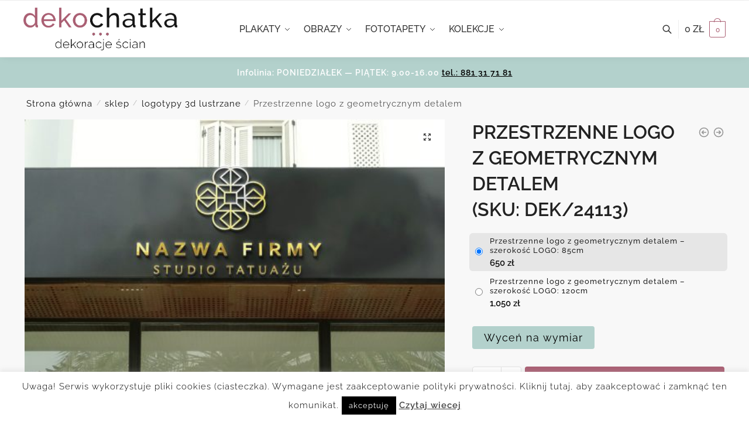

--- FILE ---
content_type: text/html; charset=UTF-8
request_url: https://dekochatka.pl/sklep/przestrzenne-logo-z-geometrycznym-detalem/
body_size: 34087
content:
<!doctype html>
<html lang="pl-PL">
<head>
<meta charset="UTF-8">
<meta name="viewport" content="height=device-height, width=device-width, initial-scale=1">
<link rel="profile" href="https://gmpg.org/xfn/11">
<link rel="pingback" href="https://dekochatka.pl/xmlrpc.php">

<meta name='robots' content='index, follow, max-image-preview:large, max-snippet:-1, max-video-preview:-1' />

	<!-- This site is optimized with the Yoast SEO plugin v20.7 - https://yoast.com/wordpress/plugins/seo/ -->
	<title>Przestrzenne logo z geometrycznym ornamentem dla studia tatuażu</title>
	<meta name="description" content="Zobacz teraz ! Plakat z geometrycznym detalem, który doskonale zadba o promocję Twojego studia tatuażu." />
	<link rel="canonical" href="https://dekochatka.pl/sklep/przestrzenne-logo-z-geometrycznym-detalem/" />
	<meta property="og:locale" content="pl_PL" />
	<meta property="og:type" content="article" />
	<meta property="og:title" content="Przestrzenne logo z geometrycznym ornamentem dla studia tatuażu" />
	<meta property="og:description" content="Zobacz teraz ! Plakat z geometrycznym detalem, który doskonale zadba o promocję Twojego studia tatuażu." />
	<meta property="og:url" content="https://dekochatka.pl/sklep/przestrzenne-logo-z-geometrycznym-detalem/" />
	<meta property="og:site_name" content="Dekochatka kreatywne dekoracje" />
	<meta property="article:modified_time" content="2022-05-10T07:36:25+00:00" />
	<meta property="og:image" content="https://dekochatka.pl/wp-content/uploads/2021/09/24113-wnetrze.jpg" />
	<meta property="og:image:width" content="1200" />
	<meta property="og:image:height" content="1200" />
	<meta property="og:image:type" content="image/jpeg" />
	<meta name="twitter:label1" content="Szacowany czas czytania" />
	<meta name="twitter:data1" content="1 minuta" />
	<script type="application/ld+json" class="yoast-schema-graph">{"@context":"https://schema.org","@graph":[{"@type":"WebPage","@id":"https://dekochatka.pl/sklep/przestrzenne-logo-z-geometrycznym-detalem/","url":"https://dekochatka.pl/sklep/przestrzenne-logo-z-geometrycznym-detalem/","name":"Przestrzenne logo z geometrycznym ornamentem dla studia tatuażu","isPartOf":{"@id":"https://dekochatka.pl/#website"},"primaryImageOfPage":{"@id":"https://dekochatka.pl/sklep/przestrzenne-logo-z-geometrycznym-detalem/#primaryimage"},"image":{"@id":"https://dekochatka.pl/sklep/przestrzenne-logo-z-geometrycznym-detalem/#primaryimage"},"thumbnailUrl":"https://dekochatka.pl/wp-content/uploads/2021/09/24113-wnetrze.jpg","datePublished":"2021-09-29T10:30:08+00:00","dateModified":"2022-05-10T07:36:25+00:00","description":"Zobacz teraz ! Plakat z geometrycznym detalem, który doskonale zadba o promocję Twojego studia tatuażu.","breadcrumb":{"@id":"https://dekochatka.pl/sklep/przestrzenne-logo-z-geometrycznym-detalem/#breadcrumb"},"inLanguage":"pl-PL","potentialAction":[{"@type":"ReadAction","target":["https://dekochatka.pl/sklep/przestrzenne-logo-z-geometrycznym-detalem/"]}]},{"@type":"ImageObject","inLanguage":"pl-PL","@id":"https://dekochatka.pl/sklep/przestrzenne-logo-z-geometrycznym-detalem/#primaryimage","url":"https://dekochatka.pl/wp-content/uploads/2021/09/24113-wnetrze.jpg","contentUrl":"https://dekochatka.pl/wp-content/uploads/2021/09/24113-wnetrze.jpg","width":1200,"height":1200},{"@type":"BreadcrumbList","@id":"https://dekochatka.pl/sklep/przestrzenne-logo-z-geometrycznym-detalem/#breadcrumb","itemListElement":[{"@type":"ListItem","position":1,"name":"Home","item":"https://dekochatka.pl/"},{"@type":"ListItem","position":2,"name":"sklep","item":"https://dekochatka.pl/sklep/"},{"@type":"ListItem","position":3,"name":"Przestrzenne logo z geometrycznym detalem"}]},{"@type":"WebSite","@id":"https://dekochatka.pl/#website","url":"https://dekochatka.pl/","name":"Dekochatka kreatywne dekoracje","description":"Sklep z dekoracjami na ściany - kolekcje","publisher":{"@id":"https://dekochatka.pl/#organization"},"potentialAction":[{"@type":"SearchAction","target":{"@type":"EntryPoint","urlTemplate":"https://dekochatka.pl/?s={search_term_string}"},"query-input":"required name=search_term_string"}],"inLanguage":"pl-PL"},{"@type":"Organization","@id":"https://dekochatka.pl/#organization","name":"Dekochatka","url":"https://dekochatka.pl/","logo":{"@type":"ImageObject","inLanguage":"pl-PL","@id":"https://dekochatka.pl/#/schema/logo/image/","url":"https://dekochatka.pl/wp-content/uploads/2020/01/cropped-logo6.png","contentUrl":"https://dekochatka.pl/wp-content/uploads/2020/01/cropped-logo6.png","width":815,"height":226,"caption":"Dekochatka"},"image":{"@id":"https://dekochatka.pl/#/schema/logo/image/"}}]}</script>
	<!-- / Yoast SEO plugin. -->


<link rel='dns-prefetch' href='//www.googletagmanager.com' />
<link rel='dns-prefetch' href='//geowidget.easypack24.net' />
<link rel="alternate" type="application/rss+xml" title="Dekochatka kreatywne dekoracje &raquo; Kanał z wpisami" href="https://dekochatka.pl/feed/" />
<link rel="alternate" type="application/rss+xml" title="Dekochatka kreatywne dekoracje &raquo; Kanał z komentarzami" href="https://dekochatka.pl/comments/feed/" />
<script type="text/javascript">
window._wpemojiSettings = {"baseUrl":"https:\/\/s.w.org\/images\/core\/emoji\/14.0.0\/72x72\/","ext":".png","svgUrl":"https:\/\/s.w.org\/images\/core\/emoji\/14.0.0\/svg\/","svgExt":".svg","source":{"concatemoji":"https:\/\/dekochatka.pl\/wp-includes\/js\/wp-emoji-release.min.js?ver=6.2"}};
/*! This file is auto-generated */
!function(e,a,t){var n,r,o,i=a.createElement("canvas"),p=i.getContext&&i.getContext("2d");function s(e,t){p.clearRect(0,0,i.width,i.height),p.fillText(e,0,0);e=i.toDataURL();return p.clearRect(0,0,i.width,i.height),p.fillText(t,0,0),e===i.toDataURL()}function c(e){var t=a.createElement("script");t.src=e,t.defer=t.type="text/javascript",a.getElementsByTagName("head")[0].appendChild(t)}for(o=Array("flag","emoji"),t.supports={everything:!0,everythingExceptFlag:!0},r=0;r<o.length;r++)t.supports[o[r]]=function(e){if(p&&p.fillText)switch(p.textBaseline="top",p.font="600 32px Arial",e){case"flag":return s("\ud83c\udff3\ufe0f\u200d\u26a7\ufe0f","\ud83c\udff3\ufe0f\u200b\u26a7\ufe0f")?!1:!s("\ud83c\uddfa\ud83c\uddf3","\ud83c\uddfa\u200b\ud83c\uddf3")&&!s("\ud83c\udff4\udb40\udc67\udb40\udc62\udb40\udc65\udb40\udc6e\udb40\udc67\udb40\udc7f","\ud83c\udff4\u200b\udb40\udc67\u200b\udb40\udc62\u200b\udb40\udc65\u200b\udb40\udc6e\u200b\udb40\udc67\u200b\udb40\udc7f");case"emoji":return!s("\ud83e\udef1\ud83c\udffb\u200d\ud83e\udef2\ud83c\udfff","\ud83e\udef1\ud83c\udffb\u200b\ud83e\udef2\ud83c\udfff")}return!1}(o[r]),t.supports.everything=t.supports.everything&&t.supports[o[r]],"flag"!==o[r]&&(t.supports.everythingExceptFlag=t.supports.everythingExceptFlag&&t.supports[o[r]]);t.supports.everythingExceptFlag=t.supports.everythingExceptFlag&&!t.supports.flag,t.DOMReady=!1,t.readyCallback=function(){t.DOMReady=!0},t.supports.everything||(n=function(){t.readyCallback()},a.addEventListener?(a.addEventListener("DOMContentLoaded",n,!1),e.addEventListener("load",n,!1)):(e.attachEvent("onload",n),a.attachEvent("onreadystatechange",function(){"complete"===a.readyState&&t.readyCallback()})),(e=t.source||{}).concatemoji?c(e.concatemoji):e.wpemoji&&e.twemoji&&(c(e.twemoji),c(e.wpemoji)))}(window,document,window._wpemojiSettings);
</script>
<style type="text/css">
img.wp-smiley,
img.emoji {
	display: inline !important;
	border: none !important;
	box-shadow: none !important;
	height: 1em !important;
	width: 1em !important;
	margin: 0 0.07em !important;
	vertical-align: -0.1em !important;
	background: none !important;
	padding: 0 !important;
}
</style>
	<link rel='stylesheet' id='wp-block-library-css' href='https://dekochatka.pl/wp-includes/css/dist/block-library/style.min.css?ver=6.2' type='text/css' media='all' />
<link rel='stylesheet' id='wc-blocks-vendors-style-css' href='https://dekochatka.pl/wp-content/plugins/woocommerce/packages/woocommerce-blocks/build/wc-blocks-vendors-style.css?ver=10.0.4' type='text/css' media='all' />
<link rel='stylesheet' id='wc-blocks-style-css' href='https://dekochatka.pl/wp-content/plugins/woocommerce/packages/woocommerce-blocks/build/wc-blocks-style.css?ver=10.0.4' type='text/css' media='all' />
<link rel='stylesheet' id='classic-theme-styles-css' href='https://dekochatka.pl/wp-includes/css/classic-themes.min.css?ver=6.2' type='text/css' media='all' />
<style id='global-styles-inline-css' type='text/css'>
body{--wp--preset--color--black: #000000;--wp--preset--color--cyan-bluish-gray: #abb8c3;--wp--preset--color--white: #ffffff;--wp--preset--color--pale-pink: #f78da7;--wp--preset--color--vivid-red: #cf2e2e;--wp--preset--color--luminous-vivid-orange: #ff6900;--wp--preset--color--luminous-vivid-amber: #fcb900;--wp--preset--color--light-green-cyan: #7bdcb5;--wp--preset--color--vivid-green-cyan: #00d084;--wp--preset--color--pale-cyan-blue: #8ed1fc;--wp--preset--color--vivid-cyan-blue: #0693e3;--wp--preset--color--vivid-purple: #9b51e0;--wp--preset--gradient--vivid-cyan-blue-to-vivid-purple: linear-gradient(135deg,rgba(6,147,227,1) 0%,rgb(155,81,224) 100%);--wp--preset--gradient--light-green-cyan-to-vivid-green-cyan: linear-gradient(135deg,rgb(122,220,180) 0%,rgb(0,208,130) 100%);--wp--preset--gradient--luminous-vivid-amber-to-luminous-vivid-orange: linear-gradient(135deg,rgba(252,185,0,1) 0%,rgba(255,105,0,1) 100%);--wp--preset--gradient--luminous-vivid-orange-to-vivid-red: linear-gradient(135deg,rgba(255,105,0,1) 0%,rgb(207,46,46) 100%);--wp--preset--gradient--very-light-gray-to-cyan-bluish-gray: linear-gradient(135deg,rgb(238,238,238) 0%,rgb(169,184,195) 100%);--wp--preset--gradient--cool-to-warm-spectrum: linear-gradient(135deg,rgb(74,234,220) 0%,rgb(151,120,209) 20%,rgb(207,42,186) 40%,rgb(238,44,130) 60%,rgb(251,105,98) 80%,rgb(254,248,76) 100%);--wp--preset--gradient--blush-light-purple: linear-gradient(135deg,rgb(255,206,236) 0%,rgb(152,150,240) 100%);--wp--preset--gradient--blush-bordeaux: linear-gradient(135deg,rgb(254,205,165) 0%,rgb(254,45,45) 50%,rgb(107,0,62) 100%);--wp--preset--gradient--luminous-dusk: linear-gradient(135deg,rgb(255,203,112) 0%,rgb(199,81,192) 50%,rgb(65,88,208) 100%);--wp--preset--gradient--pale-ocean: linear-gradient(135deg,rgb(255,245,203) 0%,rgb(182,227,212) 50%,rgb(51,167,181) 100%);--wp--preset--gradient--electric-grass: linear-gradient(135deg,rgb(202,248,128) 0%,rgb(113,206,126) 100%);--wp--preset--gradient--midnight: linear-gradient(135deg,rgb(2,3,129) 0%,rgb(40,116,252) 100%);--wp--preset--duotone--dark-grayscale: url('#wp-duotone-dark-grayscale');--wp--preset--duotone--grayscale: url('#wp-duotone-grayscale');--wp--preset--duotone--purple-yellow: url('#wp-duotone-purple-yellow');--wp--preset--duotone--blue-red: url('#wp-duotone-blue-red');--wp--preset--duotone--midnight: url('#wp-duotone-midnight');--wp--preset--duotone--magenta-yellow: url('#wp-duotone-magenta-yellow');--wp--preset--duotone--purple-green: url('#wp-duotone-purple-green');--wp--preset--duotone--blue-orange: url('#wp-duotone-blue-orange');--wp--preset--font-size--small: 13px;--wp--preset--font-size--medium: 20px;--wp--preset--font-size--large: 36px;--wp--preset--font-size--x-large: 42px;--wp--preset--spacing--20: 0.44rem;--wp--preset--spacing--30: 0.67rem;--wp--preset--spacing--40: 1rem;--wp--preset--spacing--50: 1.5rem;--wp--preset--spacing--60: 2.25rem;--wp--preset--spacing--70: 3.38rem;--wp--preset--spacing--80: 5.06rem;--wp--preset--shadow--natural: 6px 6px 9px rgba(0, 0, 0, 0.2);--wp--preset--shadow--deep: 12px 12px 50px rgba(0, 0, 0, 0.4);--wp--preset--shadow--sharp: 6px 6px 0px rgba(0, 0, 0, 0.2);--wp--preset--shadow--outlined: 6px 6px 0px -3px rgba(255, 255, 255, 1), 6px 6px rgba(0, 0, 0, 1);--wp--preset--shadow--crisp: 6px 6px 0px rgba(0, 0, 0, 1);}:where(.is-layout-flex){gap: 0.5em;}body .is-layout-flow > .alignleft{float: left;margin-inline-start: 0;margin-inline-end: 2em;}body .is-layout-flow > .alignright{float: right;margin-inline-start: 2em;margin-inline-end: 0;}body .is-layout-flow > .aligncenter{margin-left: auto !important;margin-right: auto !important;}body .is-layout-constrained > .alignleft{float: left;margin-inline-start: 0;margin-inline-end: 2em;}body .is-layout-constrained > .alignright{float: right;margin-inline-start: 2em;margin-inline-end: 0;}body .is-layout-constrained > .aligncenter{margin-left: auto !important;margin-right: auto !important;}body .is-layout-constrained > :where(:not(.alignleft):not(.alignright):not(.alignfull)){max-width: var(--wp--style--global--content-size);margin-left: auto !important;margin-right: auto !important;}body .is-layout-constrained > .alignwide{max-width: var(--wp--style--global--wide-size);}body .is-layout-flex{display: flex;}body .is-layout-flex{flex-wrap: wrap;align-items: center;}body .is-layout-flex > *{margin: 0;}:where(.wp-block-columns.is-layout-flex){gap: 2em;}.has-black-color{color: var(--wp--preset--color--black) !important;}.has-cyan-bluish-gray-color{color: var(--wp--preset--color--cyan-bluish-gray) !important;}.has-white-color{color: var(--wp--preset--color--white) !important;}.has-pale-pink-color{color: var(--wp--preset--color--pale-pink) !important;}.has-vivid-red-color{color: var(--wp--preset--color--vivid-red) !important;}.has-luminous-vivid-orange-color{color: var(--wp--preset--color--luminous-vivid-orange) !important;}.has-luminous-vivid-amber-color{color: var(--wp--preset--color--luminous-vivid-amber) !important;}.has-light-green-cyan-color{color: var(--wp--preset--color--light-green-cyan) !important;}.has-vivid-green-cyan-color{color: var(--wp--preset--color--vivid-green-cyan) !important;}.has-pale-cyan-blue-color{color: var(--wp--preset--color--pale-cyan-blue) !important;}.has-vivid-cyan-blue-color{color: var(--wp--preset--color--vivid-cyan-blue) !important;}.has-vivid-purple-color{color: var(--wp--preset--color--vivid-purple) !important;}.has-black-background-color{background-color: var(--wp--preset--color--black) !important;}.has-cyan-bluish-gray-background-color{background-color: var(--wp--preset--color--cyan-bluish-gray) !important;}.has-white-background-color{background-color: var(--wp--preset--color--white) !important;}.has-pale-pink-background-color{background-color: var(--wp--preset--color--pale-pink) !important;}.has-vivid-red-background-color{background-color: var(--wp--preset--color--vivid-red) !important;}.has-luminous-vivid-orange-background-color{background-color: var(--wp--preset--color--luminous-vivid-orange) !important;}.has-luminous-vivid-amber-background-color{background-color: var(--wp--preset--color--luminous-vivid-amber) !important;}.has-light-green-cyan-background-color{background-color: var(--wp--preset--color--light-green-cyan) !important;}.has-vivid-green-cyan-background-color{background-color: var(--wp--preset--color--vivid-green-cyan) !important;}.has-pale-cyan-blue-background-color{background-color: var(--wp--preset--color--pale-cyan-blue) !important;}.has-vivid-cyan-blue-background-color{background-color: var(--wp--preset--color--vivid-cyan-blue) !important;}.has-vivid-purple-background-color{background-color: var(--wp--preset--color--vivid-purple) !important;}.has-black-border-color{border-color: var(--wp--preset--color--black) !important;}.has-cyan-bluish-gray-border-color{border-color: var(--wp--preset--color--cyan-bluish-gray) !important;}.has-white-border-color{border-color: var(--wp--preset--color--white) !important;}.has-pale-pink-border-color{border-color: var(--wp--preset--color--pale-pink) !important;}.has-vivid-red-border-color{border-color: var(--wp--preset--color--vivid-red) !important;}.has-luminous-vivid-orange-border-color{border-color: var(--wp--preset--color--luminous-vivid-orange) !important;}.has-luminous-vivid-amber-border-color{border-color: var(--wp--preset--color--luminous-vivid-amber) !important;}.has-light-green-cyan-border-color{border-color: var(--wp--preset--color--light-green-cyan) !important;}.has-vivid-green-cyan-border-color{border-color: var(--wp--preset--color--vivid-green-cyan) !important;}.has-pale-cyan-blue-border-color{border-color: var(--wp--preset--color--pale-cyan-blue) !important;}.has-vivid-cyan-blue-border-color{border-color: var(--wp--preset--color--vivid-cyan-blue) !important;}.has-vivid-purple-border-color{border-color: var(--wp--preset--color--vivid-purple) !important;}.has-vivid-cyan-blue-to-vivid-purple-gradient-background{background: var(--wp--preset--gradient--vivid-cyan-blue-to-vivid-purple) !important;}.has-light-green-cyan-to-vivid-green-cyan-gradient-background{background: var(--wp--preset--gradient--light-green-cyan-to-vivid-green-cyan) !important;}.has-luminous-vivid-amber-to-luminous-vivid-orange-gradient-background{background: var(--wp--preset--gradient--luminous-vivid-amber-to-luminous-vivid-orange) !important;}.has-luminous-vivid-orange-to-vivid-red-gradient-background{background: var(--wp--preset--gradient--luminous-vivid-orange-to-vivid-red) !important;}.has-very-light-gray-to-cyan-bluish-gray-gradient-background{background: var(--wp--preset--gradient--very-light-gray-to-cyan-bluish-gray) !important;}.has-cool-to-warm-spectrum-gradient-background{background: var(--wp--preset--gradient--cool-to-warm-spectrum) !important;}.has-blush-light-purple-gradient-background{background: var(--wp--preset--gradient--blush-light-purple) !important;}.has-blush-bordeaux-gradient-background{background: var(--wp--preset--gradient--blush-bordeaux) !important;}.has-luminous-dusk-gradient-background{background: var(--wp--preset--gradient--luminous-dusk) !important;}.has-pale-ocean-gradient-background{background: var(--wp--preset--gradient--pale-ocean) !important;}.has-electric-grass-gradient-background{background: var(--wp--preset--gradient--electric-grass) !important;}.has-midnight-gradient-background{background: var(--wp--preset--gradient--midnight) !important;}.has-small-font-size{font-size: var(--wp--preset--font-size--small) !important;}.has-medium-font-size{font-size: var(--wp--preset--font-size--medium) !important;}.has-large-font-size{font-size: var(--wp--preset--font-size--large) !important;}.has-x-large-font-size{font-size: var(--wp--preset--font-size--x-large) !important;}
.wp-block-navigation a:where(:not(.wp-element-button)){color: inherit;}
:where(.wp-block-columns.is-layout-flex){gap: 2em;}
.wp-block-pullquote{font-size: 1.5em;line-height: 1.6;}
</style>
<link rel='stylesheet' id='cookie-law-info-css' href='https://dekochatka.pl/wp-content/plugins/cookie-law-info/legacy/public/css/cookie-law-info-public.css?ver=3.2.8' type='text/css' media='all' />
<link rel='stylesheet' id='cookie-law-info-gdpr-css' href='https://dekochatka.pl/wp-content/plugins/cookie-law-info/legacy/public/css/cookie-law-info-gdpr.css?ver=3.2.8' type='text/css' media='all' />
<link rel='stylesheet' id='smart-search-css' href='https://dekochatka.pl/wp-content/plugins/smart-woocommerce-search/assets/dist/css/general.css?ver=2.12.0' type='text/css' media='all' />
<style id='smart-search-inline-css' type='text/css'>
.widget_search .smart-search-suggestions .smart-search-post-icon{width:50px;}.wp-block-search.sws-search-block-default .smart-search-suggestions .smart-search-post-icon{width:50px;}.widget_product_search .smart-search-suggestions .smart-search-post-icon{width:50px;}.wp-block-search.sws-search-block-product .smart-search-suggestions .smart-search-post-icon{width:50px;}
</style>
<link rel='stylesheet' id='photoswipe-css' href='https://dekochatka.pl/wp-content/plugins/woocommerce/assets/css/photoswipe/photoswipe.min.css?ver=7.7.0' type='text/css' media='all' />
<link rel='stylesheet' id='photoswipe-default-skin-css' href='https://dekochatka.pl/wp-content/plugins/woocommerce/assets/css/photoswipe/default-skin/default-skin.min.css?ver=7.7.0' type='text/css' media='all' />
<style id='woocommerce-inline-inline-css' type='text/css'>
.woocommerce form .form-row .required { visibility: visible; }
</style>
<link rel='stylesheet' id='shoptimizer-style-css' href='https://dekochatka.pl/wp-content/themes/shoptimizer/style.css?ver=2.6.2' type='text/css' media='all' />
<link rel='stylesheet' id='shoptimizer-child-style-css' href='https://dekochatka.pl/wp-content/themes/shoptimizer-child-theme/style.css?ver=1.1.0' type='text/css' media='all' />
<link rel='stylesheet' id='shoptimizer-main-min-css' href='https://dekochatka.pl/wp-content/themes/shoptimizer/assets/css/main/main.min.css?ver=2.6.2' type='text/css' media='all' />
<link rel='stylesheet' id='shoptimizer-modal-min-css' href='https://dekochatka.pl/wp-content/themes/shoptimizer/assets/css/main/modal.min.css?ver=2.6.2' type='text/css' media='all' />
<link rel='stylesheet' id='shoptimizer-product-min-css' href='https://dekochatka.pl/wp-content/themes/shoptimizer/assets/css/main/product.min.css?ver=2.6.2' type='text/css' media='all' />
<link rel='stylesheet' id='shoptimizer-blocks-min-css' href='https://dekochatka.pl/wp-content/themes/shoptimizer/assets/css/main/blocks.min.css?ver=2.6.2' type='text/css' media='all' />
<link rel='stylesheet' id='shoptimizer-woocommerce-min-css' href='https://dekochatka.pl/wp-content/themes/shoptimizer/assets/css/main/woocommerce.min.css?ver=2.6.2' type='text/css' media='all' />
<link rel='stylesheet' id='easypack-front-css' href='https://dekochatka.pl/wp-content/plugins/woo-inpost/assets/css/front.css?ver=1.4.0' type='text/css' media='all' />
<link rel='stylesheet' id='geowidget-4.5-css-css' href='https://geowidget.easypack24.net/css/easypack.css?ver=6.2' type='text/css' media='all' />
<link rel='stylesheet' id='select2-css' href='https://dekochatka.pl/wp-content/plugins/woocommerce/assets/css/select2.css?ver=7.7.0' type='text/css' media='all' />
<link rel='stylesheet' id='woovr-frontend-css' href='https://dekochatka.pl/wp-content/plugins/wpc-variations-radio-buttons/assets/css/frontend.css?ver=3.6.1' type='text/css' media='all' />
<script type='text/javascript' src='https://dekochatka.pl/wp-includes/js/jquery/jquery.min.js?ver=3.6.3' id='jquery-core-js'></script>
<script type='text/javascript' src='https://dekochatka.pl/wp-includes/js/jquery/jquery-migrate.min.js?ver=3.4.0' id='jquery-migrate-js'></script>
<script type='text/javascript' id='cookie-law-info-js-extra'>
/* <![CDATA[ */
var Cli_Data = {"nn_cookie_ids":[],"cookielist":[],"non_necessary_cookies":[],"ccpaEnabled":"","ccpaRegionBased":"","ccpaBarEnabled":"","strictlyEnabled":["necessary","obligatoire"],"ccpaType":"gdpr","js_blocking":"","custom_integration":"","triggerDomRefresh":"","secure_cookies":""};
var cli_cookiebar_settings = {"animate_speed_hide":"500","animate_speed_show":"500","background":"#fff","border":"#444","border_on":"","button_1_button_colour":"#000","button_1_button_hover":"#000000","button_1_link_colour":"#fff","button_1_as_button":"1","button_1_new_win":"","button_2_button_colour":"#333","button_2_button_hover":"#292929","button_2_link_colour":"#444","button_2_as_button":"","button_2_hidebar":"","button_3_button_colour":"#000","button_3_button_hover":"#000000","button_3_link_colour":"#fff","button_3_as_button":"1","button_3_new_win":"","button_4_button_colour":"#000","button_4_button_hover":"#000000","button_4_link_colour":"#fff","button_4_as_button":"1","button_7_button_colour":"#61a229","button_7_button_hover":"#4e8221","button_7_link_colour":"#fff","button_7_as_button":"1","button_7_new_win":"","font_family":"inherit","header_fix":"","notify_animate_hide":"1","notify_animate_show":"","notify_div_id":"#cookie-law-info-bar","notify_position_horizontal":"right","notify_position_vertical":"bottom","scroll_close":"","scroll_close_reload":"","accept_close_reload":"","reject_close_reload":"","showagain_tab":"","showagain_background":"#fff","showagain_border":"#000","showagain_div_id":"#cookie-law-info-again","showagain_x_position":"100px","text":"#000","show_once_yn":"1","show_once":"10000","logging_on":"","as_popup":"","popup_overlay":"1","bar_heading_text":"","cookie_bar_as":"banner","popup_showagain_position":"bottom-right","widget_position":"left"};
var log_object = {"ajax_url":"https:\/\/dekochatka.pl\/wp-admin\/admin-ajax.php"};
/* ]]> */
</script>
<script type='text/javascript' src='https://dekochatka.pl/wp-content/plugins/cookie-law-info/legacy/public/js/cookie-law-info-public.js?ver=3.2.8' id='cookie-law-info-js'></script>

<!-- Fragment znacznika Google (gtag.js) dodany przez Site Kit -->
<!-- Fragment Google Analytics dodany przez Site Kit -->
<script type='text/javascript' src='https://www.googletagmanager.com/gtag/js?id=GT-WV8WXHHG' id='google_gtagjs-js' async></script>
<script type='text/javascript' id='google_gtagjs-js-after'>
window.dataLayer = window.dataLayer || [];function gtag(){dataLayer.push(arguments);}
gtag("set","linker",{"domains":["dekochatka.pl"]});
gtag("js", new Date());
gtag("set", "developer_id.dZTNiMT", true);
gtag("config", "GT-WV8WXHHG");
 window._googlesitekit = window._googlesitekit || {}; window._googlesitekit.throttledEvents = []; window._googlesitekit.gtagEvent = (name, data) => { var key = JSON.stringify( { name, data } ); if ( !! window._googlesitekit.throttledEvents[ key ] ) { return; } window._googlesitekit.throttledEvents[ key ] = true; setTimeout( () => { delete window._googlesitekit.throttledEvents[ key ]; }, 5 ); gtag( "event", name, { ...data, event_source: "site-kit" } ); }; 
</script>
<script type='text/javascript' src='https://dekochatka.pl/wp-content/plugins/woo-inpost/assets/js/front.js?ver=1.4.0' id='easypack-front-js-js'></script>
<link rel="https://api.w.org/" href="https://dekochatka.pl/wp-json/" /><link rel="alternate" type="application/json" href="https://dekochatka.pl/wp-json/wp/v2/product/116931" /><link rel="EditURI" type="application/rsd+xml" title="RSD" href="https://dekochatka.pl/xmlrpc.php?rsd" />
<link rel="wlwmanifest" type="application/wlwmanifest+xml" href="https://dekochatka.pl/wp-includes/wlwmanifest.xml" />
<meta name="generator" content="WordPress 6.2" />
<meta name="generator" content="WooCommerce 7.7.0" />
<link rel='shortlink' href='https://dekochatka.pl/?p=116931' />
<link rel="alternate" type="application/json+oembed" href="https://dekochatka.pl/wp-json/oembed/1.0/embed?url=https%3A%2F%2Fdekochatka.pl%2Fsklep%2Fprzestrzenne-logo-z-geometrycznym-detalem%2F" />
<link rel="alternate" type="text/xml+oembed" href="https://dekochatka.pl/wp-json/oembed/1.0/embed?url=https%3A%2F%2Fdekochatka.pl%2Fsklep%2Fprzestrzenne-logo-z-geometrycznym-detalem%2F&#038;format=xml" />
<meta name="generator" content="Site Kit by Google 1.165.0" /> <!-- Global site tag (gtag.js) - Google Analytics -->
<script async src="https://www.googletagmanager.com/gtag/js?id=UA-39672575-5"></script>
<script>
  window.dataLayer = window.dataLayer || [];
  function gtag(){dataLayer.push(arguments);}
  gtag('js', new Date());

  gtag('config', 'UA-39672575-5');
  gtag('config', 'AW-10940970778');
</script>
<meta name="facebook-domain-verification" content="hcr6z219l4ps1gx3zsoyngjbyo9l6v" /> 
	<noscript><style>.woocommerce-product-gallery{ opacity: 1 !important; }</style></noscript>
	<link rel="icon" href="https://dekochatka.pl/wp-content/uploads/2019/03/cropped-fav-32x32.png" sizes="32x32" />
<link rel="icon" href="https://dekochatka.pl/wp-content/uploads/2019/03/cropped-fav-192x192.png" sizes="192x192" />
<link rel="apple-touch-icon" href="https://dekochatka.pl/wp-content/uploads/2019/03/cropped-fav-180x180.png" />
<meta name="msapplication-TileImage" content="https://dekochatka.pl/wp-content/uploads/2019/03/cropped-fav-270x270.png" />
		<style type="text/css" id="wp-custom-css">
			#global-top-bar-xmas {
  width: 100%;
  background: #C4161C;
  color: #ffffff;
  text-align: center;
  padding: 10px 15px;
  font-size: 14px;
  font-weight: 600;
  z-index: 999999;
}

#global-top-bar-xmas .promo {
  background: #ffffff;
  color: #000000;
  padding: 4px 8px;
  border-radius: 4px;
  margin-left: 6px;
}
		</style>
		<style id="kirki-inline-styles">.header-4 .site-header .custom-logo-link img{height:73px;}.price ins, .summary .yith-wcwl-add-to-wishlist a:before, .site .commercekit-wishlist a i:before, .commercekit-wishlist-table .price, .commercekit-wishlist-table .price ins, .commercekit-ajs-product-price, .commercekit-ajs-product-price ins, .widget-area .widget.widget_categories a:hover, #secondary .widget ul li a:hover, #secondary.widget-area .widget li.chosen a, .widget-area .widget a:hover, #secondary .widget_recent_comments ul li a:hover, .woocommerce-pagination .page-numbers li .page-numbers.current, div.product p.price, body:not(.mobile-toggled) .main-navigation ul.menu li.full-width.menu-item-has-children ul li.highlight > a, body:not(.mobile-toggled) .main-navigation ul.menu li.full-width.menu-item-has-children ul li.highlight > a:hover, #secondary .widget ins span.amount, #secondary .widget ins span.amount span, .search-results article h2 a:hover{color:#aa5f73;}.spinner > div, .widget_price_filter .ui-slider .ui-slider-range, .widget_price_filter .ui-slider .ui-slider-handle, #page .woocommerce-tabs ul.tabs li span, #secondary.widget-area .widget .tagcloud a:hover, .widget-area .widget.widget_product_tag_cloud a:hover, footer .mc4wp-form input[type="submit"], #payment .payment_methods li.woocommerce-PaymentMethod > input[type=radio]:first-child:checked + label:before, #payment .payment_methods li.wc_payment_method > input[type=radio]:first-child:checked + label:before, #shipping_method > li > input[type=radio]:first-child:checked + label:before, ul#shipping_method li:only-child label:before, .image-border .elementor-image:after, ul.products li.product .yith-wcwl-wishlistexistsbrowse a:before, ul.products li.product .yith-wcwl-wishlistaddedbrowse a:before, ul.products li.product .yith-wcwl-add-button a:before, .summary .yith-wcwl-add-to-wishlist a:before, li.product .commercekit-wishlist a em.cg-wishlist-t:before, li.product .commercekit-wishlist a em.cg-wishlist:before, .site .commercekit-wishlist a i:before, .summary .commercekit-wishlist a i.cg-wishlist-t:before, #page .woocommerce-tabs ul.tabs li a span, .commercekit-atc-tab-links li a span, .main-navigation ul li a span strong, .widget_layered_nav ul.woocommerce-widget-layered-nav-list li.chosen:before{background-color:#aa5f73;}.woocommerce-tabs .tabs li a::after, .commercekit-atc-tab-links li a:after{border-color:#aa5f73;}a{color:#aa5f73;}a:hover{color:#aa5f73;}body{background-color:#fff;}.col-full.topbar-wrapper{background-color:#fff;border-bottom-color:#eee;}.top-bar, .top-bar a{color:#ffffff;}body:not(.header-4) .site-header, .header-4-container{background-color:#fff;}.fa.menu-item, .ri.menu-item{border-left-color:#eee;}.header-4 .search-trigger span{border-right-color:#eee;}.header-widget-region{background-color:#b3d1cc;}.header-widget-region, .header-widget-region a{color:#ffffff;}.button, .button:hover, .commercekit-wishlist-table button, input[type=submit], ul.products li.product .button, ul.products li.product .added_to_cart, .site .widget_shopping_cart a.button.checkout, .woocommerce #respond input#submit.alt, .main-navigation ul.menu ul li a.button, .main-navigation ul.menu ul li a.button:hover, body .main-navigation ul.menu li.menu-item-has-children.full-width > .sub-menu-wrapper li a.button:hover, .main-navigation ul.menu li.menu-item-has-children.full-width > .sub-menu-wrapper li:hover a.added_to_cart, .site div.wpforms-container-full .wpforms-form button[type=submit], .product .cart .single_add_to_cart_button, .woocommerce-cart p.return-to-shop a, .elementor-row .feature p a, .image-feature figcaption span{color:#fff;}.single-product div.product form.cart .button.added::before{background-color:#fff;}.button, input[type=submit], ul.products li.product .button, .commercekit-wishlist-table button, .woocommerce #respond input#submit.alt, .product .cart .single_add_to_cart_button, .widget_shopping_cart a.button.checkout, .main-navigation ul.menu li.menu-item-has-children.full-width > .sub-menu-wrapper li a.added_to_cart, .site div.wpforms-container-full .wpforms-form button[type=submit], ul.products li.product .added_to_cart, .woocommerce-cart p.return-to-shop a, .elementor-row .feature a, .image-feature figcaption span{background-color:#aa5f73;}.widget_shopping_cart a.button.checkout{border-color:#aa5f73;}.button:hover, [type="submit"]:hover, .commercekit-wishlist-table button:hover, ul.products li.product .button:hover, #place_order[type="submit"]:hover, body .woocommerce #respond input#submit.alt:hover, .product .cart .single_add_to_cart_button:hover, .main-navigation ul.menu li.menu-item-has-children.full-width > .sub-menu-wrapper li a.added_to_cart:hover, .site div.wpforms-container-full .wpforms-form button[type=submit]:hover, .site div.wpforms-container-full .wpforms-form button[type=submit]:focus, ul.products li.product .added_to_cart:hover, .widget_shopping_cart a.button.checkout:hover, .woocommerce-cart p.return-to-shop a:hover{background-color:#aa5f73;}.widget_shopping_cart a.button.checkout:hover{border-color:#aa5f73;}.onsale, .product-label, .wc-block-grid__product-onsale{background-color:#aa5f73;color:#fff;}.content-area .summary .onsale{color:#aa5f73;}.summary .product-label:before, .product-details-wrapper .product-label:before{border-right-color:#aa5f73;}.entry-content .testimonial-entry-title:after, .cart-summary .widget li strong::before, p.stars.selected a.active::before, p.stars:hover a::before, p.stars.selected a:not(.active)::before{color:#aa5f73;}.star-rating > span:before{background-color:#aa5f73;}header.woocommerce-products-header, .shoptimizer-category-banner{background-color:#efeee3;}.term-description p, .term-description a, .term-description a:hover, .shoptimizer-category-banner h1, .shoptimizer-category-banner .taxonomy-description p{color:#222;}.single-product .site-content .col-full{background-color:#f8f8f8;}.call-back-feature a{background-color:#aa5f73;color:#fff;}ul.checkout-bar:before, .woocommerce-checkout .checkout-bar li.active:after, ul.checkout-bar li.visited:after{background-color:#aa5f73;}.below-content .widget .ri{color:#999;}.below-content .widget svg{stroke:#999;}footer.site-footer, footer.copyright{background-color:#7f4c5a;color:#ffffff;}.site footer.site-footer .widget .widget-title, .site-footer .widget.widget_block h2{color:#fff;}footer.site-footer a:not(.button), footer.copyright a{color:#ffffff;}footer.site-footer a:not(.button):hover, footer.copyright a:hover{color:#fff;}footer.site-footer li a:after{border-color:#fff;}.top-bar{font-size:14px;}.menu-primary-menu-container > ul > li > a span:before{border-color:#aa5f73;}.secondary-navigation .menu a, .ri.menu-item:before, .fa.menu-item:before{color:#404040;}.secondary-navigation .icon-wrapper svg{stroke:#404040;}.site-header-cart a.cart-contents .count, .site-header-cart a.cart-contents .count:after{border-color:#aa5f73;}.site-header-cart a.cart-contents .count, .shoptimizer-cart-icon i{color:#aa5f73;}.site-header-cart a.cart-contents:hover .count, .site-header-cart a.cart-contents:hover .count{background-color:#aa5f73;}.site-header-cart .cart-contents{color:#fff;}.header-widget-region .widget{padding-top:15px;padding-bottom:15px;}.site .header-widget-region p{font-size:14px;}.col-full, .single-product .site-content .shoptimizer-sticky-add-to-cart .col-full, body .woocommerce-message, .single-product .site-content .commercekit-sticky-add-to-cart .col-full{max-width:1200px;}.product-details-wrapper, .single-product .woocommerce-Tabs-panel, .single-product .archive-header .woocommerce-breadcrumb, .plp-below.archive.woocommerce .archive-header .woocommerce-breadcrumb, .related.products, #sspotReviews, .upsells.products, .composite_summary, .composite_wrap{max-width:calc(1200px + 5.2325em);}.main-navigation ul li.menu-item-has-children.full-width .container, .single-product .woocommerce-error{max-width:1200px;}.below-content .col-full, footer .col-full{max-width:calc(1200px + 40px);}#secondary{width:17%;}.content-area{width:76%;}body, button, input, select, option, textarea, h6{font-family:Raleway;font-size:16px;font-weight:400;letter-spacing:+1px;color:#222;}.menu-primary-menu-container > ul > li > a, .site-header-cart .cart-contents{font-family:Raleway;font-size:16px;font-weight:500;letter-spacing:0px;text-transform:uppercase;}.main-navigation ul.menu ul li > a, .main-navigation ul.nav-menu ul li > a{font-family:Raleway;font-size:15px;font-weight:400;text-transform:none;}.main-navigation ul.menu li.menu-item-has-children.full-width > .sub-menu-wrapper li.menu-item-has-children > a, .main-navigation ul.menu li.menu-item-has-children.full-width > .sub-menu-wrapper li.heading > a{font-family:IBM Plex Sans;font-size:16px;font-weight:600;letter-spacing:-0.1px;text-transform:none;color:#111;}.entry-content{font-family:Raleway;font-size:17px;font-weight:400;letter-spacing:0px;line-height:1;text-transform:none;color:#323232;}h1{font-family:Raleway;font-size:40px;font-weight:600;letter-spacing:-0.5px;line-height:1.3;text-transform:none;color:#222;}h2{font-family:Raleway;font-size:28px;font-weight:400;line-height:1.4;text-transform:none;color:#222;}h3{font-family:Raleway;font-size:24px;font-weight:600;letter-spacing:-0.3px;line-height:1.55;text-transform:none;color:#222;}h4{font-family:Raleway;font-size:20px;font-weight:400;line-height:1.6;text-transform:none;color:#222;}h5{font-family:Raleway;font-size:18px;font-weight:400;line-height:1.6;text-transform:none;color:#222;}blockquote p{font-family:Raleway;font-size:20px;font-weight:300;letter-spacing:0px;line-height:1.45;text-transform:none;color:#222;}.widget .widget-title, .widget .widgettitle, .widget.widget_block h2{font-family:Raleway;font-size:16px;font-weight:400;letter-spacing:0px;line-height:1.5;text-transform:none;}body.single-post h1{font-family:Raleway;font-size:36px;font-weight:300;letter-spacing:-0.5px;line-height:1.24;text-transform:none;}.term-description, .shoptimizer-category-banner .taxonomy-description{font-family:Raleway;font-size:19px;font-weight:400;letter-spacing:-0.2px;line-height:29px;text-transform:none;}.content-area ul.products li.product .woocommerce-loop-product__title, .content-area ul.products li.product h2, ul.products li.product .woocommerce-loop-product__title, ul.products li.product .woocommerce-loop-product__title, .main-navigation ul.menu ul li.product .woocommerce-loop-product__title a, .wc-block-grid__product .wc-block-grid__product-title{font-family:Raleway;font-size:16px;font-weight:400;letter-spacing:0px;line-height:24px;text-transform:none;}.summary h1{font-family:Raleway;font-size:32px;font-weight:600;letter-spacing:0px;line-height:44px;text-transform:uppercase;}body .woocommerce #respond input#submit.alt, body .woocommerce a.button.alt, body .woocommerce button.button.alt, body .woocommerce input.button.alt, .product .cart .single_add_to_cart_button, .shoptimizer-sticky-add-to-cart__content-button a.button, .widget_shopping_cart a.button.checkout, #cgkit-tab-commercekit-sticky-atc-title button, #cgkit-mobile-commercekit-sticky-atc button{font-family:Raleway;font-size:18px;font-weight:600;letter-spacing:0px;text-transform:none;}@media (max-width: 992px){.main-header, .site-branding{height:145px;}.main-header .site-header-cart{top:calc(-14px + 145px / 2);}.sticky-m .mobile-filter{top:145px;}.commercekit-atc-sticky-tabs{top:calc(145px - 1px);}.m-search-bh .commercekit-atc-sticky-tabs, .m-search-toggled .commercekit-atc-sticky-tabs{top:calc(145px + 60px - 1px);}.m-search-bh.sticky-m .mobile-filter, .m-search-toggled.sticky-m .mobile-filter{top:calc(145px + 60px);}.sticky-m .cg-layout-vertical-scroll .cg-thumb-swiper{top:calc(145px + 10px);}body.theme-shoptimizer .site-header .custom-logo-link img, body.wp-custom-logo .site-header .custom-logo-link img{height:38px;}.m-search-bh .site-search, .m-search-toggled .site-search, .site-branding button.menu-toggle, .site-branding button.menu-toggle:hover{background-color:#fff;}.menu-toggle .bar, .site-header-cart a.cart-contents:hover .count{background-color:#111;}.menu-toggle .bar-text, .menu-toggle:hover .bar-text, .site-header-cart a.cart-contents .count{color:#111;}.mobile-search-toggle svg, .mobile-myaccount svg{stroke:#111;}.site-header-cart a.cart-contents:hover .count{background-color:#dc9814;}.site-header-cart a.cart-contents:not(:hover) .count{color:#dc9814;}.shoptimizer-cart-icon svg{stroke:#dc9814;}.site-header .site-header-cart a.cart-contents .count, .site-header-cart a.cart-contents .count:after{border-color:#dc9814;}.col-full-nav{background-color:#fff;}.main-navigation ul li a, body .main-navigation ul.menu > li.menu-item-has-children > span.caret::after, .main-navigation .woocommerce-loop-product__title, .main-navigation ul.menu li.product, body .main-navigation ul.menu li.menu-item-has-children.full-width>.sub-menu-wrapper li h6 a, body .main-navigation ul.menu li.menu-item-has-children.full-width>.sub-menu-wrapper li h6 a:hover, .main-navigation ul.products li.product .price, body .main-navigation ul.menu li.menu-item-has-children li.menu-item-has-children span.caret, body.mobile-toggled .main-navigation ul.menu li.menu-item-has-children.full-width > .sub-menu-wrapper li p.product__categories a, body.mobile-toggled ul.products li.product p.product__categories a, body li.menu-item-product p.product__categories, main-navigation ul.menu li.menu-item-has-children.full-width > .sub-menu-wrapper li.menu-item-has-children > a, .main-navigation ul.menu li.menu-item-has-children.full-width > .sub-menu-wrapper li.heading > a, .mobile-extra, .mobile-extra h4, .mobile-extra a:not(.button){color:#222;}.main-navigation ul.menu li.menu-item-has-children span.caret::after{background-color:#222;}.main-navigation ul.menu > li.menu-item-has-children.dropdown-open > .sub-menu-wrapper{border-bottom-color:#eee;}}@media (min-width: 992px){.top-bar .textwidget{padding-top:13px;padding-bottom:13px;}}@media (min-width: 993px){.header-4 .header-4-container{height:97px;}.header-4 .menu-primary-menu-container > ul > li > a, .header-4 .search-trigger{line-height:97px;}.header-4 .menu-primary-menu-container > ul > li > a, .header-4 .site-header-cart .cart-contents .amount, .header-4 .search-trigger, .header-4 .search-trigger:hover{color:#323232;}.header-4 .main-navigation ul.menu > li.menu-item-has-children > a::after, .header-4 .main-navigation ul.menu > li.page_item_has_children > a::after, .header-4 .main-navigation ul.nav-menu > li.menu-item-has-children > a::after, .header-4 .main-navigation ul.nav-menu > li.page_item_has_children > a::after{background-color:#323232;}.main-navigation ul.menu ul.sub-menu{background-color:#fff;}.main-navigation ul.menu ul li a, .main-navigation ul.nav-menu ul li a{color:#323232;}.main-navigation ul.menu ul a:hover{color:#aa5f73;}.shoptimizer-cart-icon svg{stroke:#aa5f73;}.site-header-cart a.cart-contents:hover .count{color:#fff;}body.header-4:not(.full-width-header) .header-4-inner, .summary form.cart.commercekit_sticky-atc .commercekit-pdp-sticky-inner, .commercekit-atc-sticky-tabs ul.commercekit-atc-tab-links{max-width:1200px;}}/* cyrillic-ext */
@font-face {
  font-family: 'Raleway';
  font-style: normal;
  font-weight: 300;
  font-display: swap;
  src: url(https://dekochatka.pl/wp-content/fonts/raleway/1Ptug8zYS_SKggPNyCAIT5lu.woff2) format('woff2');
  unicode-range: U+0460-052F, U+1C80-1C8A, U+20B4, U+2DE0-2DFF, U+A640-A69F, U+FE2E-FE2F;
}
/* cyrillic */
@font-face {
  font-family: 'Raleway';
  font-style: normal;
  font-weight: 300;
  font-display: swap;
  src: url(https://dekochatka.pl/wp-content/fonts/raleway/1Ptug8zYS_SKggPNyCkIT5lu.woff2) format('woff2');
  unicode-range: U+0301, U+0400-045F, U+0490-0491, U+04B0-04B1, U+2116;
}
/* vietnamese */
@font-face {
  font-family: 'Raleway';
  font-style: normal;
  font-weight: 300;
  font-display: swap;
  src: url(https://dekochatka.pl/wp-content/fonts/raleway/1Ptug8zYS_SKggPNyCIIT5lu.woff2) format('woff2');
  unicode-range: U+0102-0103, U+0110-0111, U+0128-0129, U+0168-0169, U+01A0-01A1, U+01AF-01B0, U+0300-0301, U+0303-0304, U+0308-0309, U+0323, U+0329, U+1EA0-1EF9, U+20AB;
}
/* latin-ext */
@font-face {
  font-family: 'Raleway';
  font-style: normal;
  font-weight: 300;
  font-display: swap;
  src: url(https://dekochatka.pl/wp-content/fonts/raleway/1Ptug8zYS_SKggPNyCMIT5lu.woff2) format('woff2');
  unicode-range: U+0100-02BA, U+02BD-02C5, U+02C7-02CC, U+02CE-02D7, U+02DD-02FF, U+0304, U+0308, U+0329, U+1D00-1DBF, U+1E00-1E9F, U+1EF2-1EFF, U+2020, U+20A0-20AB, U+20AD-20C0, U+2113, U+2C60-2C7F, U+A720-A7FF;
}
/* latin */
@font-face {
  font-family: 'Raleway';
  font-style: normal;
  font-weight: 300;
  font-display: swap;
  src: url(https://dekochatka.pl/wp-content/fonts/raleway/1Ptug8zYS_SKggPNyC0ITw.woff2) format('woff2');
  unicode-range: U+0000-00FF, U+0131, U+0152-0153, U+02BB-02BC, U+02C6, U+02DA, U+02DC, U+0304, U+0308, U+0329, U+2000-206F, U+20AC, U+2122, U+2191, U+2193, U+2212, U+2215, U+FEFF, U+FFFD;
}
/* cyrillic-ext */
@font-face {
  font-family: 'Raleway';
  font-style: normal;
  font-weight: 400;
  font-display: swap;
  src: url(https://dekochatka.pl/wp-content/fonts/raleway/1Ptug8zYS_SKggPNyCAIT5lu.woff2) format('woff2');
  unicode-range: U+0460-052F, U+1C80-1C8A, U+20B4, U+2DE0-2DFF, U+A640-A69F, U+FE2E-FE2F;
}
/* cyrillic */
@font-face {
  font-family: 'Raleway';
  font-style: normal;
  font-weight: 400;
  font-display: swap;
  src: url(https://dekochatka.pl/wp-content/fonts/raleway/1Ptug8zYS_SKggPNyCkIT5lu.woff2) format('woff2');
  unicode-range: U+0301, U+0400-045F, U+0490-0491, U+04B0-04B1, U+2116;
}
/* vietnamese */
@font-face {
  font-family: 'Raleway';
  font-style: normal;
  font-weight: 400;
  font-display: swap;
  src: url(https://dekochatka.pl/wp-content/fonts/raleway/1Ptug8zYS_SKggPNyCIIT5lu.woff2) format('woff2');
  unicode-range: U+0102-0103, U+0110-0111, U+0128-0129, U+0168-0169, U+01A0-01A1, U+01AF-01B0, U+0300-0301, U+0303-0304, U+0308-0309, U+0323, U+0329, U+1EA0-1EF9, U+20AB;
}
/* latin-ext */
@font-face {
  font-family: 'Raleway';
  font-style: normal;
  font-weight: 400;
  font-display: swap;
  src: url(https://dekochatka.pl/wp-content/fonts/raleway/1Ptug8zYS_SKggPNyCMIT5lu.woff2) format('woff2');
  unicode-range: U+0100-02BA, U+02BD-02C5, U+02C7-02CC, U+02CE-02D7, U+02DD-02FF, U+0304, U+0308, U+0329, U+1D00-1DBF, U+1E00-1E9F, U+1EF2-1EFF, U+2020, U+20A0-20AB, U+20AD-20C0, U+2113, U+2C60-2C7F, U+A720-A7FF;
}
/* latin */
@font-face {
  font-family: 'Raleway';
  font-style: normal;
  font-weight: 400;
  font-display: swap;
  src: url(https://dekochatka.pl/wp-content/fonts/raleway/1Ptug8zYS_SKggPNyC0ITw.woff2) format('woff2');
  unicode-range: U+0000-00FF, U+0131, U+0152-0153, U+02BB-02BC, U+02C6, U+02DA, U+02DC, U+0304, U+0308, U+0329, U+2000-206F, U+20AC, U+2122, U+2191, U+2193, U+2212, U+2215, U+FEFF, U+FFFD;
}
/* cyrillic-ext */
@font-face {
  font-family: 'Raleway';
  font-style: normal;
  font-weight: 500;
  font-display: swap;
  src: url(https://dekochatka.pl/wp-content/fonts/raleway/1Ptug8zYS_SKggPNyCAIT5lu.woff2) format('woff2');
  unicode-range: U+0460-052F, U+1C80-1C8A, U+20B4, U+2DE0-2DFF, U+A640-A69F, U+FE2E-FE2F;
}
/* cyrillic */
@font-face {
  font-family: 'Raleway';
  font-style: normal;
  font-weight: 500;
  font-display: swap;
  src: url(https://dekochatka.pl/wp-content/fonts/raleway/1Ptug8zYS_SKggPNyCkIT5lu.woff2) format('woff2');
  unicode-range: U+0301, U+0400-045F, U+0490-0491, U+04B0-04B1, U+2116;
}
/* vietnamese */
@font-face {
  font-family: 'Raleway';
  font-style: normal;
  font-weight: 500;
  font-display: swap;
  src: url(https://dekochatka.pl/wp-content/fonts/raleway/1Ptug8zYS_SKggPNyCIIT5lu.woff2) format('woff2');
  unicode-range: U+0102-0103, U+0110-0111, U+0128-0129, U+0168-0169, U+01A0-01A1, U+01AF-01B0, U+0300-0301, U+0303-0304, U+0308-0309, U+0323, U+0329, U+1EA0-1EF9, U+20AB;
}
/* latin-ext */
@font-face {
  font-family: 'Raleway';
  font-style: normal;
  font-weight: 500;
  font-display: swap;
  src: url(https://dekochatka.pl/wp-content/fonts/raleway/1Ptug8zYS_SKggPNyCMIT5lu.woff2) format('woff2');
  unicode-range: U+0100-02BA, U+02BD-02C5, U+02C7-02CC, U+02CE-02D7, U+02DD-02FF, U+0304, U+0308, U+0329, U+1D00-1DBF, U+1E00-1E9F, U+1EF2-1EFF, U+2020, U+20A0-20AB, U+20AD-20C0, U+2113, U+2C60-2C7F, U+A720-A7FF;
}
/* latin */
@font-face {
  font-family: 'Raleway';
  font-style: normal;
  font-weight: 500;
  font-display: swap;
  src: url(https://dekochatka.pl/wp-content/fonts/raleway/1Ptug8zYS_SKggPNyC0ITw.woff2) format('woff2');
  unicode-range: U+0000-00FF, U+0131, U+0152-0153, U+02BB-02BC, U+02C6, U+02DA, U+02DC, U+0304, U+0308, U+0329, U+2000-206F, U+20AC, U+2122, U+2191, U+2193, U+2212, U+2215, U+FEFF, U+FFFD;
}
/* cyrillic-ext */
@font-face {
  font-family: 'Raleway';
  font-style: normal;
  font-weight: 600;
  font-display: swap;
  src: url(https://dekochatka.pl/wp-content/fonts/raleway/1Ptug8zYS_SKggPNyCAIT5lu.woff2) format('woff2');
  unicode-range: U+0460-052F, U+1C80-1C8A, U+20B4, U+2DE0-2DFF, U+A640-A69F, U+FE2E-FE2F;
}
/* cyrillic */
@font-face {
  font-family: 'Raleway';
  font-style: normal;
  font-weight: 600;
  font-display: swap;
  src: url(https://dekochatka.pl/wp-content/fonts/raleway/1Ptug8zYS_SKggPNyCkIT5lu.woff2) format('woff2');
  unicode-range: U+0301, U+0400-045F, U+0490-0491, U+04B0-04B1, U+2116;
}
/* vietnamese */
@font-face {
  font-family: 'Raleway';
  font-style: normal;
  font-weight: 600;
  font-display: swap;
  src: url(https://dekochatka.pl/wp-content/fonts/raleway/1Ptug8zYS_SKggPNyCIIT5lu.woff2) format('woff2');
  unicode-range: U+0102-0103, U+0110-0111, U+0128-0129, U+0168-0169, U+01A0-01A1, U+01AF-01B0, U+0300-0301, U+0303-0304, U+0308-0309, U+0323, U+0329, U+1EA0-1EF9, U+20AB;
}
/* latin-ext */
@font-face {
  font-family: 'Raleway';
  font-style: normal;
  font-weight: 600;
  font-display: swap;
  src: url(https://dekochatka.pl/wp-content/fonts/raleway/1Ptug8zYS_SKggPNyCMIT5lu.woff2) format('woff2');
  unicode-range: U+0100-02BA, U+02BD-02C5, U+02C7-02CC, U+02CE-02D7, U+02DD-02FF, U+0304, U+0308, U+0329, U+1D00-1DBF, U+1E00-1E9F, U+1EF2-1EFF, U+2020, U+20A0-20AB, U+20AD-20C0, U+2113, U+2C60-2C7F, U+A720-A7FF;
}
/* latin */
@font-face {
  font-family: 'Raleway';
  font-style: normal;
  font-weight: 600;
  font-display: swap;
  src: url(https://dekochatka.pl/wp-content/fonts/raleway/1Ptug8zYS_SKggPNyC0ITw.woff2) format('woff2');
  unicode-range: U+0000-00FF, U+0131, U+0152-0153, U+02BB-02BC, U+02C6, U+02DA, U+02DC, U+0304, U+0308, U+0329, U+2000-206F, U+20AC, U+2122, U+2191, U+2193, U+2212, U+2215, U+FEFF, U+FFFD;
}/* cyrillic-ext */
@font-face {
  font-family: 'IBM Plex Sans';
  font-style: normal;
  font-weight: 600;
  font-stretch: 100%;
  font-display: swap;
  src: url(https://dekochatka.pl/wp-content/fonts/ibm-plex-sans/zYXGKVElMYYaJe8bpLHnCwDKr932-G7dytD-Dmu1swZSAXcomDVmadSDNF5DCqg4poY.woff2) format('woff2');
  unicode-range: U+0460-052F, U+1C80-1C8A, U+20B4, U+2DE0-2DFF, U+A640-A69F, U+FE2E-FE2F;
}
/* cyrillic */
@font-face {
  font-family: 'IBM Plex Sans';
  font-style: normal;
  font-weight: 600;
  font-stretch: 100%;
  font-display: swap;
  src: url(https://dekochatka.pl/wp-content/fonts/ibm-plex-sans/zYXGKVElMYYaJe8bpLHnCwDKr932-G7dytD-Dmu1swZSAXcomDVmadSDNF5DA6g4poY.woff2) format('woff2');
  unicode-range: U+0301, U+0400-045F, U+0490-0491, U+04B0-04B1, U+2116;
}
/* greek */
@font-face {
  font-family: 'IBM Plex Sans';
  font-style: normal;
  font-weight: 600;
  font-stretch: 100%;
  font-display: swap;
  src: url(https://dekochatka.pl/wp-content/fonts/ibm-plex-sans/zYXGKVElMYYaJe8bpLHnCwDKr932-G7dytD-Dmu1swZSAXcomDVmadSDNF5DBKg4poY.woff2) format('woff2');
  unicode-range: U+0370-0377, U+037A-037F, U+0384-038A, U+038C, U+038E-03A1, U+03A3-03FF;
}
/* vietnamese */
@font-face {
  font-family: 'IBM Plex Sans';
  font-style: normal;
  font-weight: 600;
  font-stretch: 100%;
  font-display: swap;
  src: url(https://dekochatka.pl/wp-content/fonts/ibm-plex-sans/zYXGKVElMYYaJe8bpLHnCwDKr932-G7dytD-Dmu1swZSAXcomDVmadSDNF5DCKg4poY.woff2) format('woff2');
  unicode-range: U+0102-0103, U+0110-0111, U+0128-0129, U+0168-0169, U+01A0-01A1, U+01AF-01B0, U+0300-0301, U+0303-0304, U+0308-0309, U+0323, U+0329, U+1EA0-1EF9, U+20AB;
}
/* latin-ext */
@font-face {
  font-family: 'IBM Plex Sans';
  font-style: normal;
  font-weight: 600;
  font-stretch: 100%;
  font-display: swap;
  src: url(https://dekochatka.pl/wp-content/fonts/ibm-plex-sans/zYXGKVElMYYaJe8bpLHnCwDKr932-G7dytD-Dmu1swZSAXcomDVmadSDNF5DCag4poY.woff2) format('woff2');
  unicode-range: U+0100-02BA, U+02BD-02C5, U+02C7-02CC, U+02CE-02D7, U+02DD-02FF, U+0304, U+0308, U+0329, U+1D00-1DBF, U+1E00-1E9F, U+1EF2-1EFF, U+2020, U+20A0-20AB, U+20AD-20C0, U+2113, U+2C60-2C7F, U+A720-A7FF;
}
/* latin */
@font-face {
  font-family: 'IBM Plex Sans';
  font-style: normal;
  font-weight: 600;
  font-stretch: 100%;
  font-display: swap;
  src: url(https://dekochatka.pl/wp-content/fonts/ibm-plex-sans/zYXGKVElMYYaJe8bpLHnCwDKr932-G7dytD-Dmu1swZSAXcomDVmadSDNF5DB6g4.woff2) format('woff2');
  unicode-range: U+0000-00FF, U+0131, U+0152-0153, U+02BB-02BC, U+02C6, U+02DA, U+02DC, U+0304, U+0308, U+0329, U+2000-206F, U+20AC, U+2122, U+2191, U+2193, U+2212, U+2215, U+FEFF, U+FFFD;
}/* cyrillic-ext */
@font-face {
  font-family: 'Raleway';
  font-style: normal;
  font-weight: 300;
  font-display: swap;
  src: url(https://dekochatka.pl/wp-content/fonts/raleway/1Ptug8zYS_SKggPNyCAIT5lu.woff2) format('woff2');
  unicode-range: U+0460-052F, U+1C80-1C8A, U+20B4, U+2DE0-2DFF, U+A640-A69F, U+FE2E-FE2F;
}
/* cyrillic */
@font-face {
  font-family: 'Raleway';
  font-style: normal;
  font-weight: 300;
  font-display: swap;
  src: url(https://dekochatka.pl/wp-content/fonts/raleway/1Ptug8zYS_SKggPNyCkIT5lu.woff2) format('woff2');
  unicode-range: U+0301, U+0400-045F, U+0490-0491, U+04B0-04B1, U+2116;
}
/* vietnamese */
@font-face {
  font-family: 'Raleway';
  font-style: normal;
  font-weight: 300;
  font-display: swap;
  src: url(https://dekochatka.pl/wp-content/fonts/raleway/1Ptug8zYS_SKggPNyCIIT5lu.woff2) format('woff2');
  unicode-range: U+0102-0103, U+0110-0111, U+0128-0129, U+0168-0169, U+01A0-01A1, U+01AF-01B0, U+0300-0301, U+0303-0304, U+0308-0309, U+0323, U+0329, U+1EA0-1EF9, U+20AB;
}
/* latin-ext */
@font-face {
  font-family: 'Raleway';
  font-style: normal;
  font-weight: 300;
  font-display: swap;
  src: url(https://dekochatka.pl/wp-content/fonts/raleway/1Ptug8zYS_SKggPNyCMIT5lu.woff2) format('woff2');
  unicode-range: U+0100-02BA, U+02BD-02C5, U+02C7-02CC, U+02CE-02D7, U+02DD-02FF, U+0304, U+0308, U+0329, U+1D00-1DBF, U+1E00-1E9F, U+1EF2-1EFF, U+2020, U+20A0-20AB, U+20AD-20C0, U+2113, U+2C60-2C7F, U+A720-A7FF;
}
/* latin */
@font-face {
  font-family: 'Raleway';
  font-style: normal;
  font-weight: 300;
  font-display: swap;
  src: url(https://dekochatka.pl/wp-content/fonts/raleway/1Ptug8zYS_SKggPNyC0ITw.woff2) format('woff2');
  unicode-range: U+0000-00FF, U+0131, U+0152-0153, U+02BB-02BC, U+02C6, U+02DA, U+02DC, U+0304, U+0308, U+0329, U+2000-206F, U+20AC, U+2122, U+2191, U+2193, U+2212, U+2215, U+FEFF, U+FFFD;
}
/* cyrillic-ext */
@font-face {
  font-family: 'Raleway';
  font-style: normal;
  font-weight: 400;
  font-display: swap;
  src: url(https://dekochatka.pl/wp-content/fonts/raleway/1Ptug8zYS_SKggPNyCAIT5lu.woff2) format('woff2');
  unicode-range: U+0460-052F, U+1C80-1C8A, U+20B4, U+2DE0-2DFF, U+A640-A69F, U+FE2E-FE2F;
}
/* cyrillic */
@font-face {
  font-family: 'Raleway';
  font-style: normal;
  font-weight: 400;
  font-display: swap;
  src: url(https://dekochatka.pl/wp-content/fonts/raleway/1Ptug8zYS_SKggPNyCkIT5lu.woff2) format('woff2');
  unicode-range: U+0301, U+0400-045F, U+0490-0491, U+04B0-04B1, U+2116;
}
/* vietnamese */
@font-face {
  font-family: 'Raleway';
  font-style: normal;
  font-weight: 400;
  font-display: swap;
  src: url(https://dekochatka.pl/wp-content/fonts/raleway/1Ptug8zYS_SKggPNyCIIT5lu.woff2) format('woff2');
  unicode-range: U+0102-0103, U+0110-0111, U+0128-0129, U+0168-0169, U+01A0-01A1, U+01AF-01B0, U+0300-0301, U+0303-0304, U+0308-0309, U+0323, U+0329, U+1EA0-1EF9, U+20AB;
}
/* latin-ext */
@font-face {
  font-family: 'Raleway';
  font-style: normal;
  font-weight: 400;
  font-display: swap;
  src: url(https://dekochatka.pl/wp-content/fonts/raleway/1Ptug8zYS_SKggPNyCMIT5lu.woff2) format('woff2');
  unicode-range: U+0100-02BA, U+02BD-02C5, U+02C7-02CC, U+02CE-02D7, U+02DD-02FF, U+0304, U+0308, U+0329, U+1D00-1DBF, U+1E00-1E9F, U+1EF2-1EFF, U+2020, U+20A0-20AB, U+20AD-20C0, U+2113, U+2C60-2C7F, U+A720-A7FF;
}
/* latin */
@font-face {
  font-family: 'Raleway';
  font-style: normal;
  font-weight: 400;
  font-display: swap;
  src: url(https://dekochatka.pl/wp-content/fonts/raleway/1Ptug8zYS_SKggPNyC0ITw.woff2) format('woff2');
  unicode-range: U+0000-00FF, U+0131, U+0152-0153, U+02BB-02BC, U+02C6, U+02DA, U+02DC, U+0304, U+0308, U+0329, U+2000-206F, U+20AC, U+2122, U+2191, U+2193, U+2212, U+2215, U+FEFF, U+FFFD;
}
/* cyrillic-ext */
@font-face {
  font-family: 'Raleway';
  font-style: normal;
  font-weight: 500;
  font-display: swap;
  src: url(https://dekochatka.pl/wp-content/fonts/raleway/1Ptug8zYS_SKggPNyCAIT5lu.woff2) format('woff2');
  unicode-range: U+0460-052F, U+1C80-1C8A, U+20B4, U+2DE0-2DFF, U+A640-A69F, U+FE2E-FE2F;
}
/* cyrillic */
@font-face {
  font-family: 'Raleway';
  font-style: normal;
  font-weight: 500;
  font-display: swap;
  src: url(https://dekochatka.pl/wp-content/fonts/raleway/1Ptug8zYS_SKggPNyCkIT5lu.woff2) format('woff2');
  unicode-range: U+0301, U+0400-045F, U+0490-0491, U+04B0-04B1, U+2116;
}
/* vietnamese */
@font-face {
  font-family: 'Raleway';
  font-style: normal;
  font-weight: 500;
  font-display: swap;
  src: url(https://dekochatka.pl/wp-content/fonts/raleway/1Ptug8zYS_SKggPNyCIIT5lu.woff2) format('woff2');
  unicode-range: U+0102-0103, U+0110-0111, U+0128-0129, U+0168-0169, U+01A0-01A1, U+01AF-01B0, U+0300-0301, U+0303-0304, U+0308-0309, U+0323, U+0329, U+1EA0-1EF9, U+20AB;
}
/* latin-ext */
@font-face {
  font-family: 'Raleway';
  font-style: normal;
  font-weight: 500;
  font-display: swap;
  src: url(https://dekochatka.pl/wp-content/fonts/raleway/1Ptug8zYS_SKggPNyCMIT5lu.woff2) format('woff2');
  unicode-range: U+0100-02BA, U+02BD-02C5, U+02C7-02CC, U+02CE-02D7, U+02DD-02FF, U+0304, U+0308, U+0329, U+1D00-1DBF, U+1E00-1E9F, U+1EF2-1EFF, U+2020, U+20A0-20AB, U+20AD-20C0, U+2113, U+2C60-2C7F, U+A720-A7FF;
}
/* latin */
@font-face {
  font-family: 'Raleway';
  font-style: normal;
  font-weight: 500;
  font-display: swap;
  src: url(https://dekochatka.pl/wp-content/fonts/raleway/1Ptug8zYS_SKggPNyC0ITw.woff2) format('woff2');
  unicode-range: U+0000-00FF, U+0131, U+0152-0153, U+02BB-02BC, U+02C6, U+02DA, U+02DC, U+0304, U+0308, U+0329, U+2000-206F, U+20AC, U+2122, U+2191, U+2193, U+2212, U+2215, U+FEFF, U+FFFD;
}
/* cyrillic-ext */
@font-face {
  font-family: 'Raleway';
  font-style: normal;
  font-weight: 600;
  font-display: swap;
  src: url(https://dekochatka.pl/wp-content/fonts/raleway/1Ptug8zYS_SKggPNyCAIT5lu.woff2) format('woff2');
  unicode-range: U+0460-052F, U+1C80-1C8A, U+20B4, U+2DE0-2DFF, U+A640-A69F, U+FE2E-FE2F;
}
/* cyrillic */
@font-face {
  font-family: 'Raleway';
  font-style: normal;
  font-weight: 600;
  font-display: swap;
  src: url(https://dekochatka.pl/wp-content/fonts/raleway/1Ptug8zYS_SKggPNyCkIT5lu.woff2) format('woff2');
  unicode-range: U+0301, U+0400-045F, U+0490-0491, U+04B0-04B1, U+2116;
}
/* vietnamese */
@font-face {
  font-family: 'Raleway';
  font-style: normal;
  font-weight: 600;
  font-display: swap;
  src: url(https://dekochatka.pl/wp-content/fonts/raleway/1Ptug8zYS_SKggPNyCIIT5lu.woff2) format('woff2');
  unicode-range: U+0102-0103, U+0110-0111, U+0128-0129, U+0168-0169, U+01A0-01A1, U+01AF-01B0, U+0300-0301, U+0303-0304, U+0308-0309, U+0323, U+0329, U+1EA0-1EF9, U+20AB;
}
/* latin-ext */
@font-face {
  font-family: 'Raleway';
  font-style: normal;
  font-weight: 600;
  font-display: swap;
  src: url(https://dekochatka.pl/wp-content/fonts/raleway/1Ptug8zYS_SKggPNyCMIT5lu.woff2) format('woff2');
  unicode-range: U+0100-02BA, U+02BD-02C5, U+02C7-02CC, U+02CE-02D7, U+02DD-02FF, U+0304, U+0308, U+0329, U+1D00-1DBF, U+1E00-1E9F, U+1EF2-1EFF, U+2020, U+20A0-20AB, U+20AD-20C0, U+2113, U+2C60-2C7F, U+A720-A7FF;
}
/* latin */
@font-face {
  font-family: 'Raleway';
  font-style: normal;
  font-weight: 600;
  font-display: swap;
  src: url(https://dekochatka.pl/wp-content/fonts/raleway/1Ptug8zYS_SKggPNyC0ITw.woff2) format('woff2');
  unicode-range: U+0000-00FF, U+0131, U+0152-0153, U+02BB-02BC, U+02C6, U+02DA, U+02DC, U+0304, U+0308, U+0329, U+2000-206F, U+20AC, U+2122, U+2191, U+2193, U+2212, U+2215, U+FEFF, U+FFFD;
}/* cyrillic-ext */
@font-face {
  font-family: 'IBM Plex Sans';
  font-style: normal;
  font-weight: 600;
  font-stretch: 100%;
  font-display: swap;
  src: url(https://dekochatka.pl/wp-content/fonts/ibm-plex-sans/zYXGKVElMYYaJe8bpLHnCwDKr932-G7dytD-Dmu1swZSAXcomDVmadSDNF5DCqg4poY.woff2) format('woff2');
  unicode-range: U+0460-052F, U+1C80-1C8A, U+20B4, U+2DE0-2DFF, U+A640-A69F, U+FE2E-FE2F;
}
/* cyrillic */
@font-face {
  font-family: 'IBM Plex Sans';
  font-style: normal;
  font-weight: 600;
  font-stretch: 100%;
  font-display: swap;
  src: url(https://dekochatka.pl/wp-content/fonts/ibm-plex-sans/zYXGKVElMYYaJe8bpLHnCwDKr932-G7dytD-Dmu1swZSAXcomDVmadSDNF5DA6g4poY.woff2) format('woff2');
  unicode-range: U+0301, U+0400-045F, U+0490-0491, U+04B0-04B1, U+2116;
}
/* greek */
@font-face {
  font-family: 'IBM Plex Sans';
  font-style: normal;
  font-weight: 600;
  font-stretch: 100%;
  font-display: swap;
  src: url(https://dekochatka.pl/wp-content/fonts/ibm-plex-sans/zYXGKVElMYYaJe8bpLHnCwDKr932-G7dytD-Dmu1swZSAXcomDVmadSDNF5DBKg4poY.woff2) format('woff2');
  unicode-range: U+0370-0377, U+037A-037F, U+0384-038A, U+038C, U+038E-03A1, U+03A3-03FF;
}
/* vietnamese */
@font-face {
  font-family: 'IBM Plex Sans';
  font-style: normal;
  font-weight: 600;
  font-stretch: 100%;
  font-display: swap;
  src: url(https://dekochatka.pl/wp-content/fonts/ibm-plex-sans/zYXGKVElMYYaJe8bpLHnCwDKr932-G7dytD-Dmu1swZSAXcomDVmadSDNF5DCKg4poY.woff2) format('woff2');
  unicode-range: U+0102-0103, U+0110-0111, U+0128-0129, U+0168-0169, U+01A0-01A1, U+01AF-01B0, U+0300-0301, U+0303-0304, U+0308-0309, U+0323, U+0329, U+1EA0-1EF9, U+20AB;
}
/* latin-ext */
@font-face {
  font-family: 'IBM Plex Sans';
  font-style: normal;
  font-weight: 600;
  font-stretch: 100%;
  font-display: swap;
  src: url(https://dekochatka.pl/wp-content/fonts/ibm-plex-sans/zYXGKVElMYYaJe8bpLHnCwDKr932-G7dytD-Dmu1swZSAXcomDVmadSDNF5DCag4poY.woff2) format('woff2');
  unicode-range: U+0100-02BA, U+02BD-02C5, U+02C7-02CC, U+02CE-02D7, U+02DD-02FF, U+0304, U+0308, U+0329, U+1D00-1DBF, U+1E00-1E9F, U+1EF2-1EFF, U+2020, U+20A0-20AB, U+20AD-20C0, U+2113, U+2C60-2C7F, U+A720-A7FF;
}
/* latin */
@font-face {
  font-family: 'IBM Plex Sans';
  font-style: normal;
  font-weight: 600;
  font-stretch: 100%;
  font-display: swap;
  src: url(https://dekochatka.pl/wp-content/fonts/ibm-plex-sans/zYXGKVElMYYaJe8bpLHnCwDKr932-G7dytD-Dmu1swZSAXcomDVmadSDNF5DB6g4.woff2) format('woff2');
  unicode-range: U+0000-00FF, U+0131, U+0152-0153, U+02BB-02BC, U+02C6, U+02DA, U+02DC, U+0304, U+0308, U+0329, U+2000-206F, U+20AC, U+2122, U+2191, U+2193, U+2212, U+2215, U+FEFF, U+FFFD;
}/* cyrillic-ext */
@font-face {
  font-family: 'Raleway';
  font-style: normal;
  font-weight: 300;
  font-display: swap;
  src: url(https://dekochatka.pl/wp-content/fonts/raleway/1Ptug8zYS_SKggPNyCAIT5lu.woff2) format('woff2');
  unicode-range: U+0460-052F, U+1C80-1C8A, U+20B4, U+2DE0-2DFF, U+A640-A69F, U+FE2E-FE2F;
}
/* cyrillic */
@font-face {
  font-family: 'Raleway';
  font-style: normal;
  font-weight: 300;
  font-display: swap;
  src: url(https://dekochatka.pl/wp-content/fonts/raleway/1Ptug8zYS_SKggPNyCkIT5lu.woff2) format('woff2');
  unicode-range: U+0301, U+0400-045F, U+0490-0491, U+04B0-04B1, U+2116;
}
/* vietnamese */
@font-face {
  font-family: 'Raleway';
  font-style: normal;
  font-weight: 300;
  font-display: swap;
  src: url(https://dekochatka.pl/wp-content/fonts/raleway/1Ptug8zYS_SKggPNyCIIT5lu.woff2) format('woff2');
  unicode-range: U+0102-0103, U+0110-0111, U+0128-0129, U+0168-0169, U+01A0-01A1, U+01AF-01B0, U+0300-0301, U+0303-0304, U+0308-0309, U+0323, U+0329, U+1EA0-1EF9, U+20AB;
}
/* latin-ext */
@font-face {
  font-family: 'Raleway';
  font-style: normal;
  font-weight: 300;
  font-display: swap;
  src: url(https://dekochatka.pl/wp-content/fonts/raleway/1Ptug8zYS_SKggPNyCMIT5lu.woff2) format('woff2');
  unicode-range: U+0100-02BA, U+02BD-02C5, U+02C7-02CC, U+02CE-02D7, U+02DD-02FF, U+0304, U+0308, U+0329, U+1D00-1DBF, U+1E00-1E9F, U+1EF2-1EFF, U+2020, U+20A0-20AB, U+20AD-20C0, U+2113, U+2C60-2C7F, U+A720-A7FF;
}
/* latin */
@font-face {
  font-family: 'Raleway';
  font-style: normal;
  font-weight: 300;
  font-display: swap;
  src: url(https://dekochatka.pl/wp-content/fonts/raleway/1Ptug8zYS_SKggPNyC0ITw.woff2) format('woff2');
  unicode-range: U+0000-00FF, U+0131, U+0152-0153, U+02BB-02BC, U+02C6, U+02DA, U+02DC, U+0304, U+0308, U+0329, U+2000-206F, U+20AC, U+2122, U+2191, U+2193, U+2212, U+2215, U+FEFF, U+FFFD;
}
/* cyrillic-ext */
@font-face {
  font-family: 'Raleway';
  font-style: normal;
  font-weight: 400;
  font-display: swap;
  src: url(https://dekochatka.pl/wp-content/fonts/raleway/1Ptug8zYS_SKggPNyCAIT5lu.woff2) format('woff2');
  unicode-range: U+0460-052F, U+1C80-1C8A, U+20B4, U+2DE0-2DFF, U+A640-A69F, U+FE2E-FE2F;
}
/* cyrillic */
@font-face {
  font-family: 'Raleway';
  font-style: normal;
  font-weight: 400;
  font-display: swap;
  src: url(https://dekochatka.pl/wp-content/fonts/raleway/1Ptug8zYS_SKggPNyCkIT5lu.woff2) format('woff2');
  unicode-range: U+0301, U+0400-045F, U+0490-0491, U+04B0-04B1, U+2116;
}
/* vietnamese */
@font-face {
  font-family: 'Raleway';
  font-style: normal;
  font-weight: 400;
  font-display: swap;
  src: url(https://dekochatka.pl/wp-content/fonts/raleway/1Ptug8zYS_SKggPNyCIIT5lu.woff2) format('woff2');
  unicode-range: U+0102-0103, U+0110-0111, U+0128-0129, U+0168-0169, U+01A0-01A1, U+01AF-01B0, U+0300-0301, U+0303-0304, U+0308-0309, U+0323, U+0329, U+1EA0-1EF9, U+20AB;
}
/* latin-ext */
@font-face {
  font-family: 'Raleway';
  font-style: normal;
  font-weight: 400;
  font-display: swap;
  src: url(https://dekochatka.pl/wp-content/fonts/raleway/1Ptug8zYS_SKggPNyCMIT5lu.woff2) format('woff2');
  unicode-range: U+0100-02BA, U+02BD-02C5, U+02C7-02CC, U+02CE-02D7, U+02DD-02FF, U+0304, U+0308, U+0329, U+1D00-1DBF, U+1E00-1E9F, U+1EF2-1EFF, U+2020, U+20A0-20AB, U+20AD-20C0, U+2113, U+2C60-2C7F, U+A720-A7FF;
}
/* latin */
@font-face {
  font-family: 'Raleway';
  font-style: normal;
  font-weight: 400;
  font-display: swap;
  src: url(https://dekochatka.pl/wp-content/fonts/raleway/1Ptug8zYS_SKggPNyC0ITw.woff2) format('woff2');
  unicode-range: U+0000-00FF, U+0131, U+0152-0153, U+02BB-02BC, U+02C6, U+02DA, U+02DC, U+0304, U+0308, U+0329, U+2000-206F, U+20AC, U+2122, U+2191, U+2193, U+2212, U+2215, U+FEFF, U+FFFD;
}
/* cyrillic-ext */
@font-face {
  font-family: 'Raleway';
  font-style: normal;
  font-weight: 500;
  font-display: swap;
  src: url(https://dekochatka.pl/wp-content/fonts/raleway/1Ptug8zYS_SKggPNyCAIT5lu.woff2) format('woff2');
  unicode-range: U+0460-052F, U+1C80-1C8A, U+20B4, U+2DE0-2DFF, U+A640-A69F, U+FE2E-FE2F;
}
/* cyrillic */
@font-face {
  font-family: 'Raleway';
  font-style: normal;
  font-weight: 500;
  font-display: swap;
  src: url(https://dekochatka.pl/wp-content/fonts/raleway/1Ptug8zYS_SKggPNyCkIT5lu.woff2) format('woff2');
  unicode-range: U+0301, U+0400-045F, U+0490-0491, U+04B0-04B1, U+2116;
}
/* vietnamese */
@font-face {
  font-family: 'Raleway';
  font-style: normal;
  font-weight: 500;
  font-display: swap;
  src: url(https://dekochatka.pl/wp-content/fonts/raleway/1Ptug8zYS_SKggPNyCIIT5lu.woff2) format('woff2');
  unicode-range: U+0102-0103, U+0110-0111, U+0128-0129, U+0168-0169, U+01A0-01A1, U+01AF-01B0, U+0300-0301, U+0303-0304, U+0308-0309, U+0323, U+0329, U+1EA0-1EF9, U+20AB;
}
/* latin-ext */
@font-face {
  font-family: 'Raleway';
  font-style: normal;
  font-weight: 500;
  font-display: swap;
  src: url(https://dekochatka.pl/wp-content/fonts/raleway/1Ptug8zYS_SKggPNyCMIT5lu.woff2) format('woff2');
  unicode-range: U+0100-02BA, U+02BD-02C5, U+02C7-02CC, U+02CE-02D7, U+02DD-02FF, U+0304, U+0308, U+0329, U+1D00-1DBF, U+1E00-1E9F, U+1EF2-1EFF, U+2020, U+20A0-20AB, U+20AD-20C0, U+2113, U+2C60-2C7F, U+A720-A7FF;
}
/* latin */
@font-face {
  font-family: 'Raleway';
  font-style: normal;
  font-weight: 500;
  font-display: swap;
  src: url(https://dekochatka.pl/wp-content/fonts/raleway/1Ptug8zYS_SKggPNyC0ITw.woff2) format('woff2');
  unicode-range: U+0000-00FF, U+0131, U+0152-0153, U+02BB-02BC, U+02C6, U+02DA, U+02DC, U+0304, U+0308, U+0329, U+2000-206F, U+20AC, U+2122, U+2191, U+2193, U+2212, U+2215, U+FEFF, U+FFFD;
}
/* cyrillic-ext */
@font-face {
  font-family: 'Raleway';
  font-style: normal;
  font-weight: 600;
  font-display: swap;
  src: url(https://dekochatka.pl/wp-content/fonts/raleway/1Ptug8zYS_SKggPNyCAIT5lu.woff2) format('woff2');
  unicode-range: U+0460-052F, U+1C80-1C8A, U+20B4, U+2DE0-2DFF, U+A640-A69F, U+FE2E-FE2F;
}
/* cyrillic */
@font-face {
  font-family: 'Raleway';
  font-style: normal;
  font-weight: 600;
  font-display: swap;
  src: url(https://dekochatka.pl/wp-content/fonts/raleway/1Ptug8zYS_SKggPNyCkIT5lu.woff2) format('woff2');
  unicode-range: U+0301, U+0400-045F, U+0490-0491, U+04B0-04B1, U+2116;
}
/* vietnamese */
@font-face {
  font-family: 'Raleway';
  font-style: normal;
  font-weight: 600;
  font-display: swap;
  src: url(https://dekochatka.pl/wp-content/fonts/raleway/1Ptug8zYS_SKggPNyCIIT5lu.woff2) format('woff2');
  unicode-range: U+0102-0103, U+0110-0111, U+0128-0129, U+0168-0169, U+01A0-01A1, U+01AF-01B0, U+0300-0301, U+0303-0304, U+0308-0309, U+0323, U+0329, U+1EA0-1EF9, U+20AB;
}
/* latin-ext */
@font-face {
  font-family: 'Raleway';
  font-style: normal;
  font-weight: 600;
  font-display: swap;
  src: url(https://dekochatka.pl/wp-content/fonts/raleway/1Ptug8zYS_SKggPNyCMIT5lu.woff2) format('woff2');
  unicode-range: U+0100-02BA, U+02BD-02C5, U+02C7-02CC, U+02CE-02D7, U+02DD-02FF, U+0304, U+0308, U+0329, U+1D00-1DBF, U+1E00-1E9F, U+1EF2-1EFF, U+2020, U+20A0-20AB, U+20AD-20C0, U+2113, U+2C60-2C7F, U+A720-A7FF;
}
/* latin */
@font-face {
  font-family: 'Raleway';
  font-style: normal;
  font-weight: 600;
  font-display: swap;
  src: url(https://dekochatka.pl/wp-content/fonts/raleway/1Ptug8zYS_SKggPNyC0ITw.woff2) format('woff2');
  unicode-range: U+0000-00FF, U+0131, U+0152-0153, U+02BB-02BC, U+02C6, U+02DA, U+02DC, U+0304, U+0308, U+0329, U+2000-206F, U+20AC, U+2122, U+2191, U+2193, U+2212, U+2215, U+FEFF, U+FFFD;
}/* cyrillic-ext */
@font-face {
  font-family: 'IBM Plex Sans';
  font-style: normal;
  font-weight: 600;
  font-stretch: 100%;
  font-display: swap;
  src: url(https://dekochatka.pl/wp-content/fonts/ibm-plex-sans/zYXGKVElMYYaJe8bpLHnCwDKr932-G7dytD-Dmu1swZSAXcomDVmadSDNF5DCqg4poY.woff2) format('woff2');
  unicode-range: U+0460-052F, U+1C80-1C8A, U+20B4, U+2DE0-2DFF, U+A640-A69F, U+FE2E-FE2F;
}
/* cyrillic */
@font-face {
  font-family: 'IBM Plex Sans';
  font-style: normal;
  font-weight: 600;
  font-stretch: 100%;
  font-display: swap;
  src: url(https://dekochatka.pl/wp-content/fonts/ibm-plex-sans/zYXGKVElMYYaJe8bpLHnCwDKr932-G7dytD-Dmu1swZSAXcomDVmadSDNF5DA6g4poY.woff2) format('woff2');
  unicode-range: U+0301, U+0400-045F, U+0490-0491, U+04B0-04B1, U+2116;
}
/* greek */
@font-face {
  font-family: 'IBM Plex Sans';
  font-style: normal;
  font-weight: 600;
  font-stretch: 100%;
  font-display: swap;
  src: url(https://dekochatka.pl/wp-content/fonts/ibm-plex-sans/zYXGKVElMYYaJe8bpLHnCwDKr932-G7dytD-Dmu1swZSAXcomDVmadSDNF5DBKg4poY.woff2) format('woff2');
  unicode-range: U+0370-0377, U+037A-037F, U+0384-038A, U+038C, U+038E-03A1, U+03A3-03FF;
}
/* vietnamese */
@font-face {
  font-family: 'IBM Plex Sans';
  font-style: normal;
  font-weight: 600;
  font-stretch: 100%;
  font-display: swap;
  src: url(https://dekochatka.pl/wp-content/fonts/ibm-plex-sans/zYXGKVElMYYaJe8bpLHnCwDKr932-G7dytD-Dmu1swZSAXcomDVmadSDNF5DCKg4poY.woff2) format('woff2');
  unicode-range: U+0102-0103, U+0110-0111, U+0128-0129, U+0168-0169, U+01A0-01A1, U+01AF-01B0, U+0300-0301, U+0303-0304, U+0308-0309, U+0323, U+0329, U+1EA0-1EF9, U+20AB;
}
/* latin-ext */
@font-face {
  font-family: 'IBM Plex Sans';
  font-style: normal;
  font-weight: 600;
  font-stretch: 100%;
  font-display: swap;
  src: url(https://dekochatka.pl/wp-content/fonts/ibm-plex-sans/zYXGKVElMYYaJe8bpLHnCwDKr932-G7dytD-Dmu1swZSAXcomDVmadSDNF5DCag4poY.woff2) format('woff2');
  unicode-range: U+0100-02BA, U+02BD-02C5, U+02C7-02CC, U+02CE-02D7, U+02DD-02FF, U+0304, U+0308, U+0329, U+1D00-1DBF, U+1E00-1E9F, U+1EF2-1EFF, U+2020, U+20A0-20AB, U+20AD-20C0, U+2113, U+2C60-2C7F, U+A720-A7FF;
}
/* latin */
@font-face {
  font-family: 'IBM Plex Sans';
  font-style: normal;
  font-weight: 600;
  font-stretch: 100%;
  font-display: swap;
  src: url(https://dekochatka.pl/wp-content/fonts/ibm-plex-sans/zYXGKVElMYYaJe8bpLHnCwDKr932-G7dytD-Dmu1swZSAXcomDVmadSDNF5DB6g4.woff2) format('woff2');
  unicode-range: U+0000-00FF, U+0131, U+0152-0153, U+02BB-02BC, U+02C6, U+02DA, U+02DC, U+0304, U+0308, U+0329, U+2000-206F, U+20AC, U+2122, U+2191, U+2193, U+2212, U+2215, U+FEFF, U+FFFD;
}</style>
</head>

<body class="product-template-default single single-product postid-116931 wp-custom-logo theme-shoptimizer woocommerce woocommerce-page woocommerce-no-js sticky-m sticky-d header-4 pdp-full no-archives-sidebar no-post-sidebar right-page-sidebar wc-active product-align-center elementor-default elementor-kit-70065">

<svg xmlns="http://www.w3.org/2000/svg" viewBox="0 0 0 0" width="0" height="0" focusable="false" role="none" style="visibility: hidden; position: absolute; left: -9999px; overflow: hidden;" ><defs><filter id="wp-duotone-dark-grayscale"><feColorMatrix color-interpolation-filters="sRGB" type="matrix" values=" .299 .587 .114 0 0 .299 .587 .114 0 0 .299 .587 .114 0 0 .299 .587 .114 0 0 " /><feComponentTransfer color-interpolation-filters="sRGB" ><feFuncR type="table" tableValues="0 0.49803921568627" /><feFuncG type="table" tableValues="0 0.49803921568627" /><feFuncB type="table" tableValues="0 0.49803921568627" /><feFuncA type="table" tableValues="1 1" /></feComponentTransfer><feComposite in2="SourceGraphic" operator="in" /></filter></defs></svg><svg xmlns="http://www.w3.org/2000/svg" viewBox="0 0 0 0" width="0" height="0" focusable="false" role="none" style="visibility: hidden; position: absolute; left: -9999px; overflow: hidden;" ><defs><filter id="wp-duotone-grayscale"><feColorMatrix color-interpolation-filters="sRGB" type="matrix" values=" .299 .587 .114 0 0 .299 .587 .114 0 0 .299 .587 .114 0 0 .299 .587 .114 0 0 " /><feComponentTransfer color-interpolation-filters="sRGB" ><feFuncR type="table" tableValues="0 1" /><feFuncG type="table" tableValues="0 1" /><feFuncB type="table" tableValues="0 1" /><feFuncA type="table" tableValues="1 1" /></feComponentTransfer><feComposite in2="SourceGraphic" operator="in" /></filter></defs></svg><svg xmlns="http://www.w3.org/2000/svg" viewBox="0 0 0 0" width="0" height="0" focusable="false" role="none" style="visibility: hidden; position: absolute; left: -9999px; overflow: hidden;" ><defs><filter id="wp-duotone-purple-yellow"><feColorMatrix color-interpolation-filters="sRGB" type="matrix" values=" .299 .587 .114 0 0 .299 .587 .114 0 0 .299 .587 .114 0 0 .299 .587 .114 0 0 " /><feComponentTransfer color-interpolation-filters="sRGB" ><feFuncR type="table" tableValues="0.54901960784314 0.98823529411765" /><feFuncG type="table" tableValues="0 1" /><feFuncB type="table" tableValues="0.71764705882353 0.25490196078431" /><feFuncA type="table" tableValues="1 1" /></feComponentTransfer><feComposite in2="SourceGraphic" operator="in" /></filter></defs></svg><svg xmlns="http://www.w3.org/2000/svg" viewBox="0 0 0 0" width="0" height="0" focusable="false" role="none" style="visibility: hidden; position: absolute; left: -9999px; overflow: hidden;" ><defs><filter id="wp-duotone-blue-red"><feColorMatrix color-interpolation-filters="sRGB" type="matrix" values=" .299 .587 .114 0 0 .299 .587 .114 0 0 .299 .587 .114 0 0 .299 .587 .114 0 0 " /><feComponentTransfer color-interpolation-filters="sRGB" ><feFuncR type="table" tableValues="0 1" /><feFuncG type="table" tableValues="0 0.27843137254902" /><feFuncB type="table" tableValues="0.5921568627451 0.27843137254902" /><feFuncA type="table" tableValues="1 1" /></feComponentTransfer><feComposite in2="SourceGraphic" operator="in" /></filter></defs></svg><svg xmlns="http://www.w3.org/2000/svg" viewBox="0 0 0 0" width="0" height="0" focusable="false" role="none" style="visibility: hidden; position: absolute; left: -9999px; overflow: hidden;" ><defs><filter id="wp-duotone-midnight"><feColorMatrix color-interpolation-filters="sRGB" type="matrix" values=" .299 .587 .114 0 0 .299 .587 .114 0 0 .299 .587 .114 0 0 .299 .587 .114 0 0 " /><feComponentTransfer color-interpolation-filters="sRGB" ><feFuncR type="table" tableValues="0 0" /><feFuncG type="table" tableValues="0 0.64705882352941" /><feFuncB type="table" tableValues="0 1" /><feFuncA type="table" tableValues="1 1" /></feComponentTransfer><feComposite in2="SourceGraphic" operator="in" /></filter></defs></svg><svg xmlns="http://www.w3.org/2000/svg" viewBox="0 0 0 0" width="0" height="0" focusable="false" role="none" style="visibility: hidden; position: absolute; left: -9999px; overflow: hidden;" ><defs><filter id="wp-duotone-magenta-yellow"><feColorMatrix color-interpolation-filters="sRGB" type="matrix" values=" .299 .587 .114 0 0 .299 .587 .114 0 0 .299 .587 .114 0 0 .299 .587 .114 0 0 " /><feComponentTransfer color-interpolation-filters="sRGB" ><feFuncR type="table" tableValues="0.78039215686275 1" /><feFuncG type="table" tableValues="0 0.94901960784314" /><feFuncB type="table" tableValues="0.35294117647059 0.47058823529412" /><feFuncA type="table" tableValues="1 1" /></feComponentTransfer><feComposite in2="SourceGraphic" operator="in" /></filter></defs></svg><svg xmlns="http://www.w3.org/2000/svg" viewBox="0 0 0 0" width="0" height="0" focusable="false" role="none" style="visibility: hidden; position: absolute; left: -9999px; overflow: hidden;" ><defs><filter id="wp-duotone-purple-green"><feColorMatrix color-interpolation-filters="sRGB" type="matrix" values=" .299 .587 .114 0 0 .299 .587 .114 0 0 .299 .587 .114 0 0 .299 .587 .114 0 0 " /><feComponentTransfer color-interpolation-filters="sRGB" ><feFuncR type="table" tableValues="0.65098039215686 0.40392156862745" /><feFuncG type="table" tableValues="0 1" /><feFuncB type="table" tableValues="0.44705882352941 0.4" /><feFuncA type="table" tableValues="1 1" /></feComponentTransfer><feComposite in2="SourceGraphic" operator="in" /></filter></defs></svg><svg xmlns="http://www.w3.org/2000/svg" viewBox="0 0 0 0" width="0" height="0" focusable="false" role="none" style="visibility: hidden; position: absolute; left: -9999px; overflow: hidden;" ><defs><filter id="wp-duotone-blue-orange"><feColorMatrix color-interpolation-filters="sRGB" type="matrix" values=" .299 .587 .114 0 0 .299 .587 .114 0 0 .299 .587 .114 0 0 .299 .587 .114 0 0 " /><feComponentTransfer color-interpolation-filters="sRGB" ><feFuncR type="table" tableValues="0.098039215686275 1" /><feFuncG type="table" tableValues="0 0.66274509803922" /><feFuncB type="table" tableValues="0.84705882352941 0.41960784313725" /><feFuncA type="table" tableValues="1 1" /></feComponentTransfer><feComposite in2="SourceGraphic" operator="in" /></filter></defs></svg>
<div class="mobile-menu close-drawer">
				<span aria-hidden="true">
					<svg xmlns="http://www.w3.org/2000/svg" fill="none" viewBox="0 0 24 24" stroke="currentColor" stroke-width="1.5"><path stroke-linecap="round" stroke-linejoin="round" d="M6 18L18 6M6 6l12 12"></path></svg>
				</span>
		</div>
<div id="page" class="hfeed site">

			<a class="skip-link screen-reader-text" href="#site-navigation">Skip to navigation</a>
		<a class="skip-link screen-reader-text" href="#content">Skip to content</a>
				<div class="shoptimizer-mini-cart-wrap">
			<div id="ajax-loading">
				<div class="shoptimizer-loader">
					<div class="spinner">
					<div class="bounce1"></div>
					<div class="bounce2"></div>
					<div class="bounce3"></div>
					</div>
				</div>
			</div>
			<div class="cart-drawer-heading">Your Cart</div>
			<div class="close-drawer">
				<span aria-hidden="true">
					<svg xmlns="http://www.w3.org/2000/svg" fill="none" viewBox="0 0 24 24" stroke="currentColor" stroke-width="1.5"><path stroke-linecap="round" stroke-linejoin="round" d="M6 18L18 6M6 6l12 12"></path></svg>
				</span>
			</div>

				<div class="widget woocommerce widget_shopping_cart"><div class="widget_shopping_cart_content"></div></div>
			</div>


			
	
		
					<div class="col-full topbar-wrapper">
		
			<div class="top-bar">
				<div class="col-full">
																			</div>
			</div>
		</div>
			
					<div class="header-4-container">
				<div class="header-4-inner">
		
	<header id="masthead" class="site-header">

		<div class="menu-overlay"></div>

		<div class="main-header col-full">

					<div class="site-branding">
			<button class="menu-toggle" aria-label="Menu" aria-controls="site-navigation" aria-expanded="false">
				<span class="bar"></span><span class="bar"></span><span class="bar"></span>
								<span class="bar-text"></span>
					
			</button>
			<a href="https://dekochatka.pl/" class="custom-logo-link"><img width="815" height="226" src="https://dekochatka.pl/wp-content/uploads/2020/01/cropped-logo6.png" class="custom-logo" alt="Dekochatka kreatywne dekoracje" srcset="https://dekochatka.pl/wp-content/uploads/2020/01/cropped-logo6.png 815w, https://dekochatka.pl/wp-content/uploads/2020/01/cropped-logo6-150x42.png 150w, https://dekochatka.pl/wp-content/uploads/2020/01/cropped-logo6-510x141.png 510w, https://dekochatka.pl/wp-content/uploads/2020/01/cropped-logo6-300x83.png 300w, https://dekochatka.pl/wp-content/uploads/2020/01/cropped-logo6-768x213.png 768w" sizes="(max-width: 360px) 147px, (max-width: 815px) 100vw, 815px" /></a>		</div>
					
									
												<div class="site-search type-outline">
						
							<div class="widget woocommerce widget_product_search"><form role="search" method="get" class="woocommerce-product-search" action="https://dekochatka.pl/">
	<label class="screen-reader-text" for="woocommerce-product-search-field-0">Szukaj:</label>
	<input type="search" id="woocommerce-product-search-field-0" class="search-field" placeholder="Szukaj produktów&hellip;" value="" name="s" />
	<button type="submit" value="Szukaj" class="wp-element-button">Szukaj</button>
	<input type="hidden" name="post_type" value="product" />
</form>
</div>						</div>
														



		<ul class="site-header-cart menu">
			<li>			
	<div class="cart-click">

					<a class="cart-contents" href="#" title="Zobacz koszyk">
		
		<span class="amount"><span class="woocommerce-Price-amount amount">0&nbsp;<span class="woocommerce-Price-currencySymbol">&#122;&#322;</span></span></span>

		
		<span class="count">0</span>
		
		
		

		</a>
	</div>	
		</li>
		</ul>
		
					
		</div>


	</header><!-- #masthead -->

	
	<div class="col-full-nav">

				
									
												<div class="site-search type-outline">
						
							<div class="widget woocommerce widget_product_search"><form role="search" method="get" class="woocommerce-product-search" action="https://dekochatka.pl/">
	<label class="screen-reader-text" for="woocommerce-product-search-field-1">Szukaj:</label>
	<input type="search" id="woocommerce-product-search-field-1" class="search-field" placeholder="Szukaj produktów&hellip;" value="" name="s" />
	<button type="submit" value="Szukaj" class="wp-element-button">Szukaj</button>
	<input type="hidden" name="post_type" value="product" />
</form>
</div>						</div>
											<nav id="site-navigation" class="main-navigation" aria-label="Primary Navigation">

			
			<div class="primary-navigation">				
			
					
						<div class="menu-primary-menu-container">
				<ul id="menu-glowne" class="menu"><li id="nav-menu-item-17900" class="full-width menu-item menu-item-type-custom menu-item-object-custom menu-item-has-children"><a href="https://dekochatka.pl/kategoria-produktu/plakaty/" class="cg-menu-link main-menu-link"><span>Plakaty</span></a><span class="caret"></span>
<div class='sub-menu-wrapper'><div class='container'><ul class='sub-menu'>
	<li id="nav-menu-item-17901" class="menu-item menu-item-type-custom menu-item-object-custom menu-item-has-children"><a href="#" class="cg-menu-link sub-menu-link"><span>Tematyka plakatów</span></a><span class="caret"></span>
	<div class='sub-menu-wrapper'><div class='container'><ul class='sub-menu'>
		<li id="nav-menu-item-17866" class="menu-item menu-item-type-taxonomy menu-item-object-product_cat"><a href="https://dekochatka.pl/kategoria-produktu/plakaty-abstrakcyjne/" class="cg-menu-link sub-menu-link"><span>Abstrakcje</span></a></li>
		<li id="nav-menu-item-17869" class="menu-item menu-item-type-taxonomy menu-item-object-product_cat"><a href="https://dekochatka.pl/kategoria-produktu/plakaty-cytaty-napisy/" class="cg-menu-link sub-menu-link"><span>Cytaty i napisy</span></a></li>
		<li id="nav-menu-item-17883" class="menu-item menu-item-type-taxonomy menu-item-object-product_cat"><a href="https://dekochatka.pl/kategoria-produktu/plakaty-kwiaty-i-rosliny/" class="cg-menu-link sub-menu-link"><span>Kwiaty i rośliny</span></a></li>
		<li id="nav-menu-item-17884" class="menu-item menu-item-type-taxonomy menu-item-object-product_cat"><a href="https://dekochatka.pl/kategoria-produktu/plakaty-miasta/" class="cg-menu-link sub-menu-link"><span>Miasta</span></a></li>
		<li id="nav-menu-item-17886" class="menu-item menu-item-type-taxonomy menu-item-object-product_cat"><a href="https://dekochatka.pl/kategoria-produktu/plakaty-motywacyjne/" class="cg-menu-link sub-menu-link"><span>Motywacyjne</span></a></li>
		<li id="nav-menu-item-101092" class="menu-item menu-item-type-taxonomy menu-item-object-product_cat"><a href="https://dekochatka.pl/kategoria-produktu/plakaty-znaki-zodiaku/" class="cg-menu-link sub-menu-link"><span>Znaki zodiaku</span></a></li>
		<li id="nav-menu-item-17889" class="menu-item menu-item-type-taxonomy menu-item-object-product_cat"><a href="https://dekochatka.pl/kategoria-produktu/plakaty-reprodukcje/" class="cg-menu-link sub-menu-link"><span>Reprodukcje</span></a></li>
		<li id="nav-menu-item-17891" class="menu-item menu-item-type-taxonomy menu-item-object-product_cat"><a href="https://dekochatka.pl/kategoria-produktu/plakaty-samochody-motory/" class="cg-menu-link sub-menu-link"><span>Samochody i motory</span></a></li>
		<li id="nav-menu-item-17892" class="menu-item menu-item-type-taxonomy menu-item-object-product_cat"><a href="https://dekochatka.pl/kategoria-produktu/plakaty-skandynawskie/" class="cg-menu-link sub-menu-link"><span>Skandynawskie</span></a></li>
		<li id="nav-menu-item-17893" class="menu-item menu-item-type-taxonomy menu-item-object-product_cat"><a href="https://dekochatka.pl/kategoria-produktu/plakaty-tropikalne/" class="cg-menu-link sub-menu-link"><span>Tropikalne</span></a></li>
		<li id="nav-menu-item-17897" class="menu-item menu-item-type-taxonomy menu-item-object-product_cat"><a href="https://dekochatka.pl/kategoria-produktu/plakaty-ziola-przyprawy-kawa/" class="cg-menu-link sub-menu-link"><span>Zioła, przyprawy, kawa</span></a></li>
		<li id="nav-menu-item-17899" class="menu-item menu-item-type-taxonomy menu-item-object-product_cat"><a href="https://dekochatka.pl/kategoria-produktu/plakaty-zwierzeta/" class="cg-menu-link sub-menu-link"><span>Zwierzęta</span></a></li>
	</ul></div></div>
</li>
	<li id="nav-menu-item-96230" class="menu-item menu-item-type-custom menu-item-object-custom menu-item-has-children"><a href="#" class="cg-menu-link sub-menu-link"><span>dla profesjonalistów</span></a><span class="caret"></span>
	<div class='sub-menu-wrapper'><div class='container'><ul class='sub-menu'>
		<li id="nav-menu-item-17877" class="menu-item menu-item-type-taxonomy menu-item-object-product_cat"><a href="https://dekochatka.pl/kategoria-produktu/plakaty-do-salonu-kosmetycznego/" class="cg-menu-link sub-menu-link"><span>Do salonu kosmetycznego</span></a></li>
		<li id="nav-menu-item-31023" class="menu-item menu-item-type-taxonomy menu-item-object-product_cat"><a href="https://dekochatka.pl/kategoria-produktu/plakaty-do-salonu-fryzjerskiego/" class="cg-menu-link sub-menu-link"><span>Do salonu fryzjerskiego</span></a></li>
		<li id="nav-menu-item-17871" class="menu-item menu-item-type-taxonomy menu-item-object-product_cat"><a href="https://dekochatka.pl/kategoria-produktu/plakaty-do-biura/" class="cg-menu-link sub-menu-link"><span>Do biura</span></a></li>
		<li id="nav-menu-item-79048" class="menu-item menu-item-type-taxonomy menu-item-object-product_cat"><a href="https://dekochatka.pl/kategoria-produktu/plakaty-dla-barberow/" class="cg-menu-link sub-menu-link"><span>Dla Barberów</span></a></li>
		<li id="nav-menu-item-39212" class="menu-item menu-item-type-taxonomy menu-item-object-product_cat"><a href="https://dekochatka.pl/kategoria-produktu/plakaty-do-gabinetu-stomatologicznego/" class="cg-menu-link sub-menu-link"><span>Dla dentystów</span></a></li>
		<li id="nav-menu-item-95636" class="menu-item menu-item-type-taxonomy menu-item-object-product_cat"><a href="https://dekochatka.pl/kategoria-produktu/plakaty-dla-lekarzy/" class="cg-menu-link sub-menu-link"><span>Do gabinetu lekarskiego</span></a></li>
		<li id="nav-menu-item-79049" class="menu-item menu-item-type-taxonomy menu-item-object-product_cat"><a href="https://dekochatka.pl/kategoria-produktu/plakaty-dla-fizjoterapeutow-i-rehabilitantow/" class="cg-menu-link sub-menu-link"><span>Dla fizjoterapeutów</span></a></li>
		<li id="nav-menu-item-17878" class="menu-item menu-item-type-taxonomy menu-item-object-product_cat"><a href="https://dekochatka.pl/kategoria-produktu/plakaty-do-silowni/" class="cg-menu-link sub-menu-link"><span>Do siłowni</span></a></li>
		<li id="nav-menu-item-96587" class="menu-item menu-item-type-taxonomy menu-item-object-product_cat"><a href="https://dekochatka.pl/kategoria-produktu/plakaty-do-studia-pole-dance/" class="cg-menu-link sub-menu-link"><span>Do studia pole dance</span></a></li>
		<li id="nav-menu-item-95664" class="menu-item menu-item-type-taxonomy menu-item-object-product_cat"><a href="https://dekochatka.pl/kategoria-produktu/plakaty-do-biura-podrozy/" class="cg-menu-link sub-menu-link"><span>Do biura podróży</span></a></li>
		<li id="nav-menu-item-95703" class="menu-item menu-item-type-taxonomy menu-item-object-product_cat"><a href="https://dekochatka.pl/kategoria-produktu/plakaty-dla-weterynarza/" class="cg-menu-link sub-menu-link"><span>Do gabinetu weterynarza</span></a></li>
	</ul></div></div>
</li>
	<li id="nav-menu-item-17902" class="menu-item menu-item-type-custom menu-item-object-custom menu-item-has-children"><a href="#" class="cg-menu-link sub-menu-link"><span>do domu</span></a><span class="caret"></span>
	<div class='sub-menu-wrapper'><div class='container'><ul class='sub-menu'>
		<li id="nav-menu-item-17874" class="menu-item menu-item-type-taxonomy menu-item-object-product_cat"><a href="https://dekochatka.pl/kategoria-produktu/plakaty-do-pokoju-dziecka/" class="cg-menu-link sub-menu-link"><span>Do pokoju dziecka</span></a></li>
		<li id="nav-menu-item-17873" class="menu-item menu-item-type-taxonomy menu-item-object-product_cat"><a href="https://dekochatka.pl/kategoria-produktu/plakaty-do-kuchni/" class="cg-menu-link sub-menu-link"><span>Do kuchni</span></a></li>
		<li id="nav-menu-item-17872" class="menu-item menu-item-type-taxonomy menu-item-object-product_cat"><a href="https://dekochatka.pl/kategoria-produktu/plakaty-do-garazu/" class="cg-menu-link sub-menu-link"><span>Do garażu</span></a></li>
		<li id="nav-menu-item-95651" class="menu-item menu-item-type-taxonomy menu-item-object-product_cat"><a href="https://dekochatka.pl/kategoria-produktu/plakaty-dla-kobiet/" class="cg-menu-link sub-menu-link"><span>Dla kobiet</span></a></li>
		<li id="nav-menu-item-17879" class="menu-item menu-item-type-taxonomy menu-item-object-product_cat"><a href="https://dekochatka.pl/kategoria-produktu/plakaty-do-sypialni/" class="cg-menu-link sub-menu-link"><span>Do sypialni</span></a></li>
		<li id="nav-menu-item-17876" class="menu-item menu-item-type-taxonomy menu-item-object-product_cat"><a href="https://dekochatka.pl/kategoria-produktu/plakaty-do-salonu/" class="cg-menu-link sub-menu-link"><span>Do salonu</span></a></li>
		<li id="nav-menu-item-96228" class="menu-item menu-item-type-taxonomy menu-item-object-product_cat"><a href="https://dekochatka.pl/kategoria-produktu/plakaty-dla-mezczyzn/" class="cg-menu-link sub-menu-link"><span>Dla mężczyzn</span></a></li>
		<li id="nav-menu-item-17875" class="menu-item menu-item-type-taxonomy menu-item-object-product_cat"><a href="https://dekochatka.pl/kategoria-produktu/plakaty-do-przedpokoju/" class="cg-menu-link sub-menu-link"><span>Do przedpokoju</span></a></li>
		<li id="nav-menu-item-95732" class="menu-item menu-item-type-taxonomy menu-item-object-product_cat"><a href="https://dekochatka.pl/kategoria-produktu/plakaty-dla-nastolatkow/" class="cg-menu-link sub-menu-link"><span>Do pokoju nastolatka</span></a></li>
		<li id="nav-menu-item-95650" class="menu-item menu-item-type-taxonomy menu-item-object-product_cat"><a href="https://dekochatka.pl/kategoria-produktu/plakat-na-prezent/" class="cg-menu-link sub-menu-link"><span>Plakat na prezent</span></a></li>
		<li id="nav-menu-item-95706" class="menu-item menu-item-type-taxonomy menu-item-object-product_cat"><a href="https://dekochatka.pl/kategoria-produktu/plakaty-dla-par/" class="cg-menu-link sub-menu-link"><span>Dla par</span></a></li>
	</ul></div></div>
</li>
	<li id="nav-menu-item-17903" class="menu-item menu-item-type-custom menu-item-object-custom menu-item-has-children"><a href="#" class="cg-menu-link sub-menu-link"><span>Kolory plakatów</span></a><span class="caret"></span>
	<div class='sub-menu-wrapper'><div class='container'><ul class='sub-menu'>
		<li id="nav-menu-item-17882" class="menu-item menu-item-type-taxonomy menu-item-object-product_cat"><a href="https://dekochatka.pl/kategoria-produktu/plakaty-kremowe-bezowe/" class="cg-menu-link sub-menu-link"><span>Kremowe i beżowe</span></a></li>
		<li id="nav-menu-item-17898" class="menu-item menu-item-type-taxonomy menu-item-object-product_cat"><a href="https://dekochatka.pl/kategoria-produktu/plakaty-zolte-pomaranczowe-czerwone/" class="cg-menu-link sub-menu-link"><span>Żółte, pomarańczowe, czerwone</span></a></li>
		<li id="nav-menu-item-17890" class="menu-item menu-item-type-taxonomy menu-item-object-product_cat"><a href="https://dekochatka.pl/kategoria-produktu/plakaty-rozowe-fioletowe/" class="cg-menu-link sub-menu-link"><span>Różowe i fioletowe</span></a></li>
		<li id="nav-menu-item-17868" class="menu-item menu-item-type-taxonomy menu-item-object-product_cat"><a href="https://dekochatka.pl/kategoria-produktu/plakaty-blekitne-niebieskie-granatowe/" class="cg-menu-link sub-menu-link"><span>Błękitne, niebieskie, granatowe</span></a></li>
		<li id="nav-menu-item-17895" class="menu-item menu-item-type-taxonomy menu-item-object-product_cat"><a href="https://dekochatka.pl/kategoria-produktu/plakaty-turkusowe-mietowe-zielone/" class="cg-menu-link sub-menu-link"><span>Turkusowe, miętowe, zielone</span></a></li>
		<li id="nav-menu-item-17867" class="menu-item menu-item-type-taxonomy menu-item-object-product_cat"><a href="https://dekochatka.pl/kategoria-produktu/plakaty-brazowe-sepia/" class="cg-menu-link sub-menu-link"><span>Brązowe, sepia</span></a></li>
		<li id="nav-menu-item-17870" class="menu-item menu-item-type-taxonomy menu-item-object-product_cat"><a href="https://dekochatka.pl/kategoria-produktu/plakaty-czarno-biale/" class="cg-menu-link sub-menu-link"><span>Czarno-białe</span></a></li>
		<li id="nav-menu-item-17885" class="menu-item menu-item-type-taxonomy menu-item-object-product_cat"><a href="https://dekochatka.pl/kategoria-produktu/plakaty-mono-jeden-kolor/" class="cg-menu-link sub-menu-link"><span>Mono + jeden kolor</span></a></li>
		<li id="nav-menu-item-17881" class="menu-item menu-item-type-taxonomy menu-item-object-product_cat"><a href="https://dekochatka.pl/kategoria-produktu/plakaty-kolorowe/" class="cg-menu-link sub-menu-link"><span>Kolorowe</span></a></li>
	</ul></div></div>
</li>
	<li id="nav-menu-item-17904" class="menu-item menu-item-type-custom menu-item-object-custom menu-item-has-children"><a href="#" class="cg-menu-link sub-menu-link"><span>Układ plakatów</span></a><span class="caret"></span>
	<div class='sub-menu-wrapper'><div class='container'><ul class='sub-menu'>
		<li id="nav-menu-item-17887" class="menu-item menu-item-type-taxonomy menu-item-object-product_cat"><a href="https://dekochatka.pl/kategoria-produktu/plakaty-pionowe/" class="cg-menu-link sub-menu-link"><span>Pionowe</span></a></li>
		<li id="nav-menu-item-17888" class="menu-item menu-item-type-taxonomy menu-item-object-product_cat"><a href="https://dekochatka.pl/kategoria-produktu/plakaty-poziome/" class="cg-menu-link sub-menu-link"><span>Poziome</span></a></li>
		<li id="nav-menu-item-17880" class="menu-item menu-item-type-taxonomy menu-item-object-product_cat"><a href="https://dekochatka.pl/kategoria-produktu/plakaty-dyptyki/" class="cg-menu-link sub-menu-link"><span>Dyptyki</span></a></li>
		<li id="nav-menu-item-17894" class="menu-item menu-item-type-taxonomy menu-item-object-product_cat"><a href="https://dekochatka.pl/kategoria-produktu/plakaty-tryptyki/" class="cg-menu-link sub-menu-link"><span>Tryptyki</span></a></li>
		<li id="nav-menu-item-17896" class="menu-item menu-item-type-taxonomy menu-item-object-product_cat"><a href="https://dekochatka.pl/kategoria-produktu/plakaty-w-zestawach/" class="cg-menu-link sub-menu-link"><span>Zestawy</span></a></li>
	</ul></div></div>
</li>
</ul></div></div>
</li>
<li id="nav-menu-item-17861" class="full-width menu-item menu-item-type-custom menu-item-object-custom menu-item-has-children"><a href="https://dekochatka.pl/kategoria-produktu/obrazy/" class="cg-menu-link main-menu-link"><span>Obrazy</span></a><span class="caret"></span>
<div class='sub-menu-wrapper'><div class='container'><ul class='sub-menu'>
	<li id="nav-menu-item-17862" class="menu-item menu-item-type-custom menu-item-object-custom menu-item-has-children"><a href="#" class="cg-menu-link sub-menu-link"><span>Tematyka obrazów</span></a><span class="caret"></span>
	<div class='sub-menu-wrapper'><div class='container'><ul class='sub-menu'>
		<li id="nav-menu-item-17829" class="menu-item menu-item-type-taxonomy menu-item-object-product_cat"><a href="https://dekochatka.pl/kategoria-produktu/obrazy-abstrakcyjne/" class="cg-menu-link sub-menu-link"><span>Abstrakcje</span></a></li>
		<li id="nav-menu-item-17857" class="menu-item menu-item-type-taxonomy menu-item-object-product_cat"><a href="https://dekochatka.pl/kategoria-produktu/obrazy-z-dmuchawcami/" class="cg-menu-link sub-menu-link"><span>Dmuchawce</span></a></li>
		<li id="nav-menu-item-17843" class="menu-item menu-item-type-taxonomy menu-item-object-product_cat"><a href="https://dekochatka.pl/kategoria-produktu/obrazy-krajobrazy/" class="cg-menu-link sub-menu-link"><span>Krajobrazy</span></a></li>
		<li id="nav-menu-item-17845" class="menu-item menu-item-type-taxonomy menu-item-object-product_cat"><a href="https://dekochatka.pl/kategoria-produktu/obrazy-kwiaty-rosliny/" class="cg-menu-link sub-menu-link"><span>Kwiaty i rośliny</span></a></li>
		<li id="nav-menu-item-17847" class="menu-item menu-item-type-taxonomy menu-item-object-product_cat"><a href="https://dekochatka.pl/kategoria-produktu/obrazy-mosty-panoramy-miast/" class="cg-menu-link sub-menu-link"><span>Mosty i panoramy miast</span></a></li>
		<li id="nav-menu-item-17848" class="menu-item menu-item-type-taxonomy menu-item-object-product_cat"><a href="https://dekochatka.pl/kategoria-produktu/obrazy-motoryzacja/" class="cg-menu-link sub-menu-link"><span>Motoryzacja</span></a></li>
		<li id="nav-menu-item-17858" class="menu-item menu-item-type-taxonomy menu-item-object-product_cat"><a href="https://dekochatka.pl/kategoria-produktu/obrazy-z-napisami/" class="cg-menu-link sub-menu-link"><span>Napisy</span></a></li>
		<li id="nav-menu-item-101091" class="menu-item menu-item-type-taxonomy menu-item-object-product_cat"><a href="https://dekochatka.pl/kategoria-produktu/obrazy-znaki-zodiaku/" class="cg-menu-link sub-menu-link"><span>Znaki zodiaku</span></a></li>
		<li id="nav-menu-item-17852" class="menu-item menu-item-type-taxonomy menu-item-object-product_cat"><a href="https://dekochatka.pl/kategoria-produktu/obrazy-postacie-i-twarze/" class="cg-menu-link sub-menu-link"><span>Postacie i twarze</span></a></li>
		<li id="nav-menu-item-17853" class="menu-item menu-item-type-taxonomy menu-item-object-product_cat"><a href="https://dekochatka.pl/kategoria-produktu/obrazy-reprodukcje/" class="cg-menu-link sub-menu-link"><span>Reprodukcje</span></a></li>
		<li id="nav-menu-item-17860" class="menu-item menu-item-type-taxonomy menu-item-object-product_cat"><a href="https://dekochatka.pl/kategoria-produktu/obrazy-zwierzeta/" class="cg-menu-link sub-menu-link"><span>Zwierzęta</span></a></li>
	</ul></div></div>
</li>
	<li id="nav-menu-item-17863" class="menu-item menu-item-type-custom menu-item-object-custom menu-item-has-children"><a href="#" class="cg-menu-link sub-menu-link"><span>Miejsce dla obrazów</span></a><span class="caret"></span>
	<div class='sub-menu-wrapper'><div class='container'><ul class='sub-menu'>
		<li id="nav-menu-item-17837" class="menu-item menu-item-type-taxonomy menu-item-object-product_cat"><a href="https://dekochatka.pl/kategoria-produktu/obrazy-do-salonu/" class="cg-menu-link sub-menu-link"><span>Do salonu</span></a></li>
		<li id="nav-menu-item-17838" class="menu-item menu-item-type-taxonomy menu-item-object-product_cat"><a href="https://dekochatka.pl/kategoria-produktu/obrazy-do-sypialni/" class="cg-menu-link sub-menu-link"><span>Do sypialni</span></a></li>
		<li id="nav-menu-item-17835" class="menu-item menu-item-type-taxonomy menu-item-object-product_cat"><a href="https://dekochatka.pl/kategoria-produktu/obrazy-do-pokoju/" class="cg-menu-link sub-menu-link"><span>Do pokoju</span></a></li>
		<li id="nav-menu-item-17834" class="menu-item menu-item-type-taxonomy menu-item-object-product_cat"><a href="https://dekochatka.pl/kategoria-produktu/obrazy-do-kuchni-jadalni/" class="cg-menu-link sub-menu-link"><span>Do kuchni i jadalni</span></a></li>
		<li id="nav-menu-item-17839" class="menu-item menu-item-type-taxonomy menu-item-object-product_cat"><a href="https://dekochatka.pl/kategoria-produktu/obrazy-do-lazienki/" class="cg-menu-link sub-menu-link"><span>Do łazienki</span></a></li>
		<li id="nav-menu-item-17849" class="menu-item menu-item-type-taxonomy menu-item-object-product_cat"><a href="https://dekochatka.pl/kategoria-produktu/obrazy-na-korytarz/" class="cg-menu-link sub-menu-link"><span>Na korytarz</span></a></li>
		<li id="nav-menu-item-17833" class="menu-item menu-item-type-taxonomy menu-item-object-product_cat"><a href="https://dekochatka.pl/kategoria-produktu/obrazy-do-biura/" class="cg-menu-link sub-menu-link"><span>Do biura</span></a></li>
		<li id="nav-menu-item-17836" class="menu-item menu-item-type-taxonomy menu-item-object-product_cat"><a href="https://dekochatka.pl/kategoria-produktu/obrazy-do-restauracji/" class="cg-menu-link sub-menu-link"><span>Do restauracji</span></a></li>
	</ul></div></div>
</li>
	<li id="nav-menu-item-17864" class="menu-item menu-item-type-custom menu-item-object-custom menu-item-has-children"><a href="#" class="cg-menu-link sub-menu-link"><span>Kolory obrazów</span></a><span class="caret"></span>
	<div class='sub-menu-wrapper'><div class='container'><ul class='sub-menu'>
		<li id="nav-menu-item-17844" class="menu-item menu-item-type-taxonomy menu-item-object-product_cat"><a href="https://dekochatka.pl/kategoria-produktu/obrazy-kremowe-bezowe/" class="cg-menu-link sub-menu-link"><span>Kremowe i beżowe</span></a></li>
		<li id="nav-menu-item-17859" class="menu-item menu-item-type-taxonomy menu-item-object-product_cat"><a href="https://dekochatka.pl/kategoria-produktu/obrazy-zolte-pomaranczowe-czerwone/" class="cg-menu-link sub-menu-link"><span>Żółte, pomarańczowe, czerwone</span></a></li>
		<li id="nav-menu-item-17854" class="menu-item menu-item-type-taxonomy menu-item-object-product_cat"><a href="https://dekochatka.pl/kategoria-produktu/obrazy-rozowe-fioletowe/" class="cg-menu-link sub-menu-link"><span>Różowe, fioletowe</span></a></li>
		<li id="nav-menu-item-17831" class="menu-item menu-item-type-taxonomy menu-item-object-product_cat"><a href="https://dekochatka.pl/kategoria-produktu/obrazy-blekitne-niebieskie-granatowe/" class="cg-menu-link sub-menu-link"><span>Błękitne, niebieskie, granatowe</span></a></li>
		<li id="nav-menu-item-17856" class="menu-item menu-item-type-taxonomy menu-item-object-product_cat"><a href="https://dekochatka.pl/kategoria-produktu/obrazy-turkusowe-mietowe-zielone/" class="cg-menu-link sub-menu-link"><span>Turkusowe, miętowe, zielone</span></a></li>
		<li id="nav-menu-item-17830" class="menu-item menu-item-type-taxonomy menu-item-object-product_cat"><a href="https://dekochatka.pl/kategoria-produktu/obrazy-brazowe-sepia/" class="cg-menu-link sub-menu-link"><span>Brązowe, sepia</span></a></li>
		<li id="nav-menu-item-17832" class="menu-item menu-item-type-taxonomy menu-item-object-product_cat"><a href="https://dekochatka.pl/kategoria-produktu/obrazy-czarno-biale/" class="cg-menu-link sub-menu-link"><span>Czarno-białe</span></a></li>
		<li id="nav-menu-item-17846" class="menu-item menu-item-type-taxonomy menu-item-object-product_cat"><a href="https://dekochatka.pl/kategoria-produktu/obrazy-mono-jeden-kolor/" class="cg-menu-link sub-menu-link"><span>Mono + jeden kolor</span></a></li>
		<li id="nav-menu-item-17842" class="menu-item menu-item-type-taxonomy menu-item-object-product_cat"><a href="https://dekochatka.pl/kategoria-produktu/obrazy-kolorowe/" class="cg-menu-link sub-menu-link"><span>Kolorowe</span></a></li>
	</ul></div></div>
</li>
	<li id="nav-menu-item-17865" class="menu-item menu-item-type-custom menu-item-object-custom menu-item-has-children"><a href="#" class="cg-menu-link sub-menu-link"><span>Układ obrazów</span></a><span class="caret"></span>
	<div class='sub-menu-wrapper'><div class='container'><ul class='sub-menu'>
		<li id="nav-menu-item-17851" class="menu-item menu-item-type-taxonomy menu-item-object-product_cat"><a href="https://dekochatka.pl/kategoria-produktu/obrazy-pojedyncze/" class="cg-menu-link sub-menu-link"><span>Pojedyncze</span></a></li>
		<li id="nav-menu-item-17850" class="menu-item menu-item-type-taxonomy menu-item-object-product_cat"><a href="https://dekochatka.pl/kategoria-produktu/obrazy-panoramiczne/" class="cg-menu-link sub-menu-link"><span>Panoramiczne</span></a></li>
		<li id="nav-menu-item-17840" class="menu-item menu-item-type-taxonomy menu-item-object-product_cat"><a href="https://dekochatka.pl/kategoria-produktu/obrazy-dyptyki/" class="cg-menu-link sub-menu-link"><span>Dyptyki</span></a></li>
		<li id="nav-menu-item-17855" class="menu-item menu-item-type-taxonomy menu-item-object-product_cat"><a href="https://dekochatka.pl/kategoria-produktu/obrazy-tryptyki/" class="cg-menu-link sub-menu-link"><span>Tryptyki</span></a></li>
		<li id="nav-menu-item-17841" class="menu-item menu-item-type-taxonomy menu-item-object-product_cat"><a href="https://dekochatka.pl/kategoria-produktu/obrazy-kaskady/" class="cg-menu-link sub-menu-link"><span>Kaskady</span></a></li>
	</ul></div></div>
</li>
</ul></div></div>
</li>
<li id="nav-menu-item-17825" class="full-width menu-item menu-item-type-custom menu-item-object-custom menu-item-has-children"><a href="https://dekochatka.pl/kategoria-produktu/fototapety/" class="cg-menu-link main-menu-link"><span>Fototapety</span></a><span class="caret"></span>
<div class='sub-menu-wrapper'><div class='container'><ul class='sub-menu'>
	<li id="nav-menu-item-17826" class="menu-item menu-item-type-custom menu-item-object-custom menu-item-has-children"><a href="#" class="cg-menu-link sub-menu-link"><span>Tematyka fototapet</span></a><span class="caret"></span>
	<div class='sub-menu-wrapper'><div class='container'><ul class='sub-menu'>
		<li id="nav-menu-item-17796" class="menu-item menu-item-type-taxonomy menu-item-object-product_cat"><a href="https://dekochatka.pl/kategoria-produktu/fototapety-abstrakcyjne/" class="cg-menu-link sub-menu-link"><span>Abstrakcje</span></a></li>
		<li id="nav-menu-item-17797" class="menu-item menu-item-type-taxonomy menu-item-object-product_cat"><a href="https://dekochatka.pl/kategoria-produktu/fototapety-architektura-uliczki/" class="cg-menu-link sub-menu-link"><span>Architektura i uliczki</span></a></li>
		<li id="nav-menu-item-17801" class="menu-item menu-item-type-taxonomy menu-item-object-product_cat"><a href="https://dekochatka.pl/kategoria-produktu/fototapety-dmuchawce/" class="cg-menu-link sub-menu-link"><span>Dmuchawce</span></a></li>
		<li id="nav-menu-item-17810" class="menu-item menu-item-type-taxonomy menu-item-object-product_cat"><a href="https://dekochatka.pl/kategoria-produktu/fototapety-folkowe-wzory/" class="cg-menu-link sub-menu-link"><span>Folk</span></a></li>
		<li id="nav-menu-item-17822" class="menu-item menu-item-type-taxonomy menu-item-object-product_cat"><a href="https://dekochatka.pl/kategoria-produktu/fototapety-z-krajobrazami/" class="cg-menu-link sub-menu-link"><span>Krajobrazy</span></a></li>
		<li id="nav-menu-item-17814" class="menu-item menu-item-type-taxonomy menu-item-object-product_cat"><a href="https://dekochatka.pl/kategoria-produktu/fototapety-kwiaty-rosliny/" class="cg-menu-link sub-menu-link"><span>Kwiaty i rośliny</span></a></li>
		<li id="nav-menu-item-17817" class="menu-item menu-item-type-taxonomy menu-item-object-product_cat"><a href="https://dekochatka.pl/kategoria-produktu/fototapety-panoramy-miast-mosty/" class="cg-menu-link sub-menu-link"><span>Panoramy miast i mosty</span></a></li>
		<li id="nav-menu-item-17818" class="menu-item menu-item-type-taxonomy menu-item-object-product_cat"><a href="https://dekochatka.pl/kategoria-produktu/fototapety-powiekszajace/" class="cg-menu-link sub-menu-link"><span>Powiększające</span></a></li>
		<li id="nav-menu-item-17820" class="menu-item menu-item-type-taxonomy menu-item-object-product_cat"><a href="https://dekochatka.pl/kategoria-produktu/fototapety-tropikalne-wzory/" class="cg-menu-link sub-menu-link"><span>Tropikalne wzory</span></a></li>
		<li id="nav-menu-item-17824" class="menu-item menu-item-type-taxonomy menu-item-object-product_cat"><a href="https://dekochatka.pl/kategoria-produktu/fototapety-zwierzeta/" class="cg-menu-link sub-menu-link"><span>Zwierzęta</span></a></li>
	</ul></div></div>
</li>
	<li id="nav-menu-item-17827" class="menu-item menu-item-type-custom menu-item-object-custom menu-item-has-children"><a href="#" class="cg-menu-link sub-menu-link"><span>Miejsce dla fototapet</span></a><span class="caret"></span>
	<div class='sub-menu-wrapper'><div class='container'><ul class='sub-menu'>
		<li id="nav-menu-item-17806" class="menu-item menu-item-type-taxonomy menu-item-object-product_cat"><a href="https://dekochatka.pl/kategoria-produktu/fototapety-do-salonu/" class="cg-menu-link sub-menu-link"><span>Do salonu</span></a></li>
		<li id="nav-menu-item-17808" class="menu-item menu-item-type-taxonomy menu-item-object-product_cat"><a href="https://dekochatka.pl/kategoria-produktu/fototapety-do-sypialni/" class="cg-menu-link sub-menu-link"><span>Do sypialni</span></a></li>
		<li id="nav-menu-item-17807" class="menu-item menu-item-type-taxonomy menu-item-object-product_cat"><a href="https://dekochatka.pl/kategoria-produktu/fototapety-do-skandynawskiego-pokoju/" class="cg-menu-link sub-menu-link"><span>Do skandynawskiego pokoju</span></a></li>
		<li id="nav-menu-item-17803" class="menu-item menu-item-type-taxonomy menu-item-object-product_cat"><a href="https://dekochatka.pl/kategoria-produktu/fototapety-do-pokoju-mlodziezowego/" class="cg-menu-link sub-menu-link"><span>Do pokoju młodzieżowego</span></a></li>
		<li id="nav-menu-item-61004" class="menu-item menu-item-type-taxonomy menu-item-object-product_cat"><a href="https://dekochatka.pl/kategoria-produktu/fototapety-do-pokoju-dziecka/" class="cg-menu-link sub-menu-link"><span>Do pokoju dziecka</span></a></li>
		<li id="nav-menu-item-17802" class="menu-item menu-item-type-taxonomy menu-item-object-product_cat"><a href="https://dekochatka.pl/kategoria-produktu/fototapety-do-kuchni-jadalni/" class="cg-menu-link sub-menu-link"><span>Do kuchni i jadalni</span></a></li>
		<li id="nav-menu-item-17809" class="menu-item menu-item-type-taxonomy menu-item-object-product_cat"><a href="https://dekochatka.pl/kategoria-produktu/fototapety-do-lazienki/" class="cg-menu-link sub-menu-link"><span>Do łazienki</span></a></li>
		<li id="nav-menu-item-17804" class="menu-item menu-item-type-taxonomy menu-item-object-product_cat"><a href="https://dekochatka.pl/kategoria-produktu/fototapety-do-przedpokoju/" class="cg-menu-link sub-menu-link"><span>Do przedpokoju</span></a></li>
		<li id="nav-menu-item-17816" class="menu-item menu-item-type-taxonomy menu-item-object-product_cat"><a href="https://dekochatka.pl/kategoria-produktu/fototapety-na-klatke-schodowa/" class="cg-menu-link sub-menu-link"><span>Na klatkę schodową</span></a></li>
		<li id="nav-menu-item-17805" class="menu-item menu-item-type-taxonomy menu-item-object-product_cat"><a href="https://dekochatka.pl/kategoria-produktu/fototapety-do-restauracji/" class="cg-menu-link sub-menu-link"><span>Do restauracji</span></a></li>
	</ul></div></div>
</li>
	<li id="nav-menu-item-17828" class="menu-item menu-item-type-custom menu-item-object-custom menu-item-has-children"><a href="#" class="cg-menu-link sub-menu-link"><span>Kolory fototapet</span></a><span class="caret"></span>
	<div class='sub-menu-wrapper'><div class='container'><ul class='sub-menu'>
		<li id="nav-menu-item-17813" class="menu-item menu-item-type-taxonomy menu-item-object-product_cat"><a href="https://dekochatka.pl/kategoria-produktu/fototapety-kremowe-bezowe/" class="cg-menu-link sub-menu-link"><span>Kremowe i beżowe</span></a></li>
		<li id="nav-menu-item-17823" class="menu-item menu-item-type-taxonomy menu-item-object-product_cat"><a href="https://dekochatka.pl/kategoria-produktu/fototapety-zolte-pomaranczowe-czerwone/" class="cg-menu-link sub-menu-link"><span>Żółte, pomarańczowe, czerwone</span></a></li>
		<li id="nav-menu-item-17819" class="menu-item menu-item-type-taxonomy menu-item-object-product_cat"><a href="https://dekochatka.pl/kategoria-produktu/fototapety-rozowe-i-fioletowe/" class="cg-menu-link sub-menu-link"><span>Różowe i fioletowe</span></a></li>
		<li id="nav-menu-item-17799" class="menu-item menu-item-type-taxonomy menu-item-object-product_cat"><a href="https://dekochatka.pl/kategoria-produktu/fototapety-blekitne-niebieskie-granatowe/" class="cg-menu-link sub-menu-link"><span>Błękitne, niebieskie, granatowe</span></a></li>
		<li id="nav-menu-item-17821" class="menu-item menu-item-type-taxonomy menu-item-object-product_cat"><a href="https://dekochatka.pl/kategoria-produktu/fototapety-turkusowe-mietowe-zielone/" class="cg-menu-link sub-menu-link"><span>Turkusowe, miętowe, zielone</span></a></li>
		<li id="nav-menu-item-17798" class="menu-item menu-item-type-taxonomy menu-item-object-product_cat"><a href="https://dekochatka.pl/kategoria-produktu/fototapety-brazowe-sepia/" class="cg-menu-link sub-menu-link"><span>Brązowe, sepia</span></a></li>
		<li id="nav-menu-item-17800" class="menu-item menu-item-type-taxonomy menu-item-object-product_cat"><a href="https://dekochatka.pl/kategoria-produktu/fototapety-czarno-biale/" class="cg-menu-link sub-menu-link"><span>Czarno-białe</span></a></li>
		<li id="nav-menu-item-17815" class="menu-item menu-item-type-taxonomy menu-item-object-product_cat"><a href="https://dekochatka.pl/kategoria-produktu/fototapety-mono-jeden-kolor/" class="cg-menu-link sub-menu-link"><span>Mono+ jeden kolor</span></a></li>
		<li id="nav-menu-item-17811" class="menu-item menu-item-type-taxonomy menu-item-object-product_cat"><a href="https://dekochatka.pl/kategoria-produktu/fototapety-kolorowe/" class="cg-menu-link sub-menu-link"><span>Kolorowe</span></a></li>
	</ul></div></div>
</li>
</ul></div></div>
</li>
<li id="nav-menu-item-402" class="full-width menu-item menu-item-type-custom menu-item-object-custom menu-item-has-children"><a href="#" class="cg-menu-link main-menu-link"><span>Kolekcje</span></a><span class="caret"></span>
<div class='sub-menu-wrapper'><div class='container'><ul class='sub-menu'>
	<li id="nav-menu-item-17949" class="menu-item menu-item-type-custom menu-item-object-custom menu-item-has-children"><a href="#" class="cg-menu-link sub-menu-link"><span>Modne</span></a><span class="caret"></span>
	<div class='sub-menu-wrapper'><div class='container'><ul class='sub-menu'>
		<li id="nav-menu-item-16825" class="menu-item menu-item-type-post_type menu-item-object-page"><a href="https://dekochatka.pl/dekoracje-boho-piorka-jelenie-i-indianskie-motywy/" class="cg-menu-link sub-menu-link"><span>Boho</span></a></li>
		<li id="nav-menu-item-17650" class="menu-item menu-item-type-post_type menu-item-object-page"><a href="https://dekochatka.pl/botaniczne-motywy/" class="cg-menu-link sub-menu-link"><span>Botaniczne</span></a></li>
		<li id="nav-menu-item-10085" class="menu-item menu-item-type-post_type menu-item-object-page"><a href="https://dekochatka.pl/dmuchawcowy-zawrot-glowy/" class="cg-menu-link sub-menu-link"><span>Dmuchawcowy zawrót</span></a></li>
		<li id="nav-menu-item-4371" class="menu-item menu-item-type-post_type menu-item-object-page"><a href="https://dekochatka.pl/folkowy-szal/" class="cg-menu-link sub-menu-link"><span>Folkowy szał</span></a></li>
		<li id="nav-menu-item-1104" class="menu-item menu-item-type-post_type menu-item-object-page"><a href="https://dekochatka.pl/prowansalski-czar/" class="cg-menu-link sub-menu-link"><span>Prowansalski czar</span></a></li>
		<li id="nav-menu-item-10437" class="menu-item menu-item-type-post_type menu-item-object-page"><a href="https://dekochatka.pl/rustykalne-kompozycje/" class="cg-menu-link sub-menu-link"><span>Rustykalne kompozycje</span></a></li>
		<li id="nav-menu-item-1142" class="menu-item menu-item-type-post_type menu-item-object-page"><a href="https://dekochatka.pl/sentencje-o-domu-i-rodzinie/" class="cg-menu-link sub-menu-link"><span>Sentencje o rodzinie</span></a></li>
		<li id="nav-menu-item-1088" class="menu-item menu-item-type-post_type menu-item-object-page"><a href="https://dekochatka.pl/skandynawski-szyk/" class="cg-menu-link sub-menu-link"><span>Skandynawski szyk</span></a></li>
		<li id="nav-menu-item-16824" class="menu-item menu-item-type-post_type menu-item-object-page"><a href="https://dekochatka.pl/dekoracje-z-motywem-tropikow-flamingi-liscie-ananasy-tropiki/" class="cg-menu-link sub-menu-link"><span>Szał tropików</span></a></li>
	</ul></div></div>
</li>
	<li id="nav-menu-item-17950" class="menu-item menu-item-type-custom menu-item-object-custom menu-item-has-children"><a href="#" class="cg-menu-link sub-menu-link"><span>Nowoczesne</span></a><span class="caret"></span>
	<div class='sub-menu-wrapper'><div class='container'><ul class='sub-menu'>
		<li id="nav-menu-item-4377" class="menu-item menu-item-type-post_type menu-item-object-page"><a href="https://dekochatka.pl/coffee-time/" class="cg-menu-link sub-menu-link"><span>Coffee time</span></a></li>
		<li id="nav-menu-item-1158" class="menu-item menu-item-type-post_type menu-item-object-page"><a href="https://dekochatka.pl/kocie-zakatki/" class="cg-menu-link sub-menu-link"><span>Kocie zakątki</span></a></li>
		<li id="nav-menu-item-4381" class="menu-item menu-item-type-post_type menu-item-object-page"><a href="https://dekochatka.pl/kubanskie-rytmy/" class="cg-menu-link sub-menu-link"><span>Kubańskie rytmy</span></a></li>
		<li id="nav-menu-item-2972" class="menu-item menu-item-type-post_type menu-item-object-page"><a href="https://dekochatka.pl/litery-do-sypialni/" class="cg-menu-link sub-menu-link"><span>Litery do sypialni</span></a></li>
		<li id="nav-menu-item-17646" class="menu-item menu-item-type-post_type menu-item-object-page"><a href="https://dekochatka.pl/marokanski-klimat-3/" class="cg-menu-link sub-menu-link"><span>Marokański klimat</span></a></li>
		<li id="nav-menu-item-2108" class="menu-item menu-item-type-post_type menu-item-object-page"><a href="https://dekochatka.pl/po-drugiej-stronie-lustra-anna-wach/" class="cg-menu-link sub-menu-link"><span>Po drugiej stronie lustra</span></a></li>
		<li id="nav-menu-item-2974" class="menu-item menu-item-type-post_type menu-item-object-page"><a href="https://dekochatka.pl/fototapety-powiekszajace/" class="cg-menu-link sub-menu-link"><span>Powiększające</span></a></li>
		<li id="nav-menu-item-2975" class="menu-item menu-item-type-post_type menu-item-object-page"><a href="https://dekochatka.pl/swiat-z-komiksu/" class="cg-menu-link sub-menu-link"><span>Świat z komiksu</span></a></li>
	</ul></div></div>
</li>
	<li id="nav-menu-item-17951" class="menu-item menu-item-type-custom menu-item-object-custom menu-item-has-children"><a href="#" class="cg-menu-link sub-menu-link"><span>Klasyczne</span></a><span class="caret"></span>
	<div class='sub-menu-wrapper'><div class='container'><ul class='sub-menu'>
		<li id="nav-menu-item-1103" class="menu-item menu-item-type-post_type menu-item-object-page"><a href="https://dekochatka.pl/francuskie-zniewolenie/" class="cg-menu-link sub-menu-link"><span>Francja elegancja</span></a></li>
		<li id="nav-menu-item-2969" class="menu-item menu-item-type-post_type menu-item-object-page"><a href="https://dekochatka.pl/grecka-zorba/" class="cg-menu-link sub-menu-link"><span>Grecka Zorba</span></a></li>
		<li id="nav-menu-item-4465" class="menu-item menu-item-type-post_type menu-item-object-page"><a href="https://dekochatka.pl/mapa-skarbow/" class="cg-menu-link sub-menu-link"><span>Mapa skarbów</span></a></li>
		<li id="nav-menu-item-4347" class="menu-item menu-item-type-post_type menu-item-object-page"><a href="https://dekochatka.pl/kuchnia-pachnaca-ziolami/" class="cg-menu-link sub-menu-link"><span>Pachnące ziołami</span></a></li>
		<li id="nav-menu-item-921" class="menu-item menu-item-type-post_type menu-item-object-page"><a href="https://dekochatka.pl/czas-na-retro/" class="cg-menu-link sub-menu-link"><span>Czas na retro</span></a></li>
		<li id="nav-menu-item-4464" class="menu-item menu-item-type-post_type menu-item-object-page"><a href="https://dekochatka.pl/gabinet-sherlocka-holmesa/" class="cg-menu-link sub-menu-link"><span>Sherlock Holmes</span></a></li>
		<li id="nav-menu-item-2971" class="menu-item menu-item-type-post_type menu-item-object-page"><a href="https://dekochatka.pl/wloskie-klimaty/" class="cg-menu-link sub-menu-link"><span>Włoskie klimaty</span></a></li>
		<li id="nav-menu-item-4393" class="menu-item menu-item-type-post_type menu-item-object-page"><a href="https://dekochatka.pl/zlote-tarasy/" class="cg-menu-link sub-menu-link"><span>Złote tarasy</span></a></li>
	</ul></div></div>
</li>
	<li id="nav-menu-item-17952" class="menu-item menu-item-type-custom menu-item-object-custom menu-item-has-children"><a href="#" class="cg-menu-link sub-menu-link"><span>Awangardowe</span></a><span class="caret"></span>
	<div class='sub-menu-wrapper'><div class='container'><ul class='sub-menu'>
		<li id="nav-menu-item-2968" class="menu-item menu-item-type-post_type menu-item-object-page"><a href="https://dekochatka.pl/domowe-spa/" class="cg-menu-link sub-menu-link"><span>Domowe SPA</span></a></li>
		<li id="nav-menu-item-2970" class="menu-item menu-item-type-post_type menu-item-object-page"><a href="https://dekochatka.pl/podkrecic-jak-beckham/" class="cg-menu-link sub-menu-link"><span>Jak Beckham</span></a></li>
		<li id="nav-menu-item-2973" class="menu-item menu-item-type-post_type menu-item-object-page"><a href="https://dekochatka.pl/klatwa-faraona/" class="cg-menu-link sub-menu-link"><span>Klątwa Faraona</span></a></li>
		<li id="nav-menu-item-10441" class="menu-item menu-item-type-post_type menu-item-object-page"><a href="https://dekochatka.pl/lukrowane-babeczki/" class="cg-menu-link sub-menu-link"><span>Lukrowane babeczki</span></a></li>
		<li id="nav-menu-item-10445" class="menu-item menu-item-type-post_type menu-item-object-page"><a href="https://dekochatka.pl/niezwykle-postacie/" class="cg-menu-link sub-menu-link"><span>Niezwykłe postacie</span></a></li>
		<li id="nav-menu-item-4187" class="menu-item menu-item-type-post_type menu-item-object-page"><a href="https://dekochatka.pl/sweet/" class="cg-menu-link sub-menu-link"><span>Słodko różowe</span></a></li>
		<li id="nav-menu-item-4346" class="menu-item menu-item-type-post_type menu-item-object-page"><a href="https://dekochatka.pl/taneczny-bunt/" class="cg-menu-link sub-menu-link"><span>Taneczny bunt</span></a></li>
		<li id="nav-menu-item-2931" class="menu-item menu-item-type-post_type menu-item-object-page"><a href="https://dekochatka.pl/zebra-z-klasa/" class="cg-menu-link sub-menu-link"><span>Zebra z klasą</span></a></li>
	</ul></div></div>
</li>
</ul></div></div>
</li>
</ul>			</div>
					

		</div>
		</nav><!-- #site-navigation -->
		<a href="#" class="search-trigger" title="Open search modal">
			<span>
			<svg xmlns="http://www.w3.org/2000/svg" fill="none" viewBox="0 0 24 24" stroke="currentColor">
			  <path stroke-linecap="round" stroke-linejoin="round" stroke-width="2" d="M21 21l-6-6m2-5a7 7 0 11-14 0 7 7 0 0114 0z" />
			</svg></span></a>
	<div class="modal search-main-modal fade" tabindex="-1" role="dialog" aria-hidden="true">
	  <div class="modal-dialog" role="document">
		<div class="modal-content">

		  <div class="modal-header">
			<button type="button" class="close-button search-close-button" data-dismiss="modal" aria-label="Close">
			  <span aria-hidden="true">
			  	<svg xmlns="http://www.w3.org/2000/svg" fill="none" viewBox="0 0 24 24" stroke="currentColor" stroke-width="2">
				  <path stroke-linecap="round" stroke-linejoin="round" d="M6 18L18 6M6 6l12 12" />
				</svg>
			  </span>
			</button>
		  </div><!--/modal-header -->
		  
		  <div class="modal-body">

																				<div class="site-search type-outline">
													<div class="widget woocommerce widget_product_search"><form role="search" method="get" class="woocommerce-product-search" action="https://dekochatka.pl/">
	<label class="screen-reader-text" for="woocommerce-product-search-field-2">Szukaj:</label>
	<input type="search" id="woocommerce-product-search-field-2" class="search-field" placeholder="Szukaj produktów&hellip;" value="" name="s" />
	<button type="submit" value="Szukaj" class="wp-element-button">Szukaj</button>
	<input type="hidden" name="post_type" value="product" />
</form>
</div>						</div>
									
		  <div class="search-extras">
		  <h4 class="search-modal-heading">Nowości</h4>

		     			

			<div class="woocommerce columns-3 "><ul class="products columns-3">
<li class="product type-product post-134911 status-publish first instock product_cat-fototapety product_cat-fototapety-do-pokoju-mlodziezowego product_cat-fototapety-mono-jeden-kolor product_cat-fototapety-na-klatke-schodowa product_cat-fototapety-tropikalne-wzory has-post-thumbnail shipping-taxable purchasable product-type-variable has-default-attributes woovr-active woovr-show-price woovr-show-availability woovr-show-description">
	<div class="woocommerce-image__wrapper"><a href="https://dekochatka.pl/sklep/fototapeta-futurystyczna-dzungla/" aria-label="Fototapeta futurystyczna dżungla" class="woocommerce-LoopProduct-link woocommerce-loop-product__link"><img width="400" height="400" src="https://dekochatka.pl/wp-content/uploads/2025/04/fototapeta-tapety-botaniczne-dekochatka-pl-400x400.jpg" class="attachment-woocommerce_thumbnail size-woocommerce_thumbnail" alt="Tapety botaniczne" decoding="async" loading="lazy" srcset="https://dekochatka.pl/wp-content/uploads/2025/04/fototapeta-tapety-botaniczne-dekochatka-pl-400x400.jpg 400w, https://dekochatka.pl/wp-content/uploads/2025/04/fototapeta-tapety-botaniczne-dekochatka-pl-300x300.jpg 300w, https://dekochatka.pl/wp-content/uploads/2025/04/fototapeta-tapety-botaniczne-dekochatka-pl-1024x1024.jpg 1024w, https://dekochatka.pl/wp-content/uploads/2025/04/fototapeta-tapety-botaniczne-dekochatka-pl-150x150.jpg 150w, https://dekochatka.pl/wp-content/uploads/2025/04/fototapeta-tapety-botaniczne-dekochatka-pl-768x768.jpg 768w, https://dekochatka.pl/wp-content/uploads/2025/04/fototapeta-tapety-botaniczne-dekochatka-pl-990x990.jpg 990w, https://dekochatka.pl/wp-content/uploads/2025/04/fototapeta-tapety-botaniczne-dekochatka-pl-441x441.jpg 441w, https://dekochatka.pl/wp-content/uploads/2025/04/fototapeta-tapety-botaniczne-dekochatka-pl-510x510.jpg 510w, https://dekochatka.pl/wp-content/uploads/2025/04/fototapeta-tapety-botaniczne-dekochatka-pl.jpg 1200w" sizes="(max-width: 360px) 147px, (max-width: 400px) 100vw, 400px" />			
	</a></div><div class="woocommerce-card__header">				<div class="woocommerce-loop-product__title"><a href="https://dekochatka.pl/sklep/fototapeta-futurystyczna-dzungla/" aria-label="Fototapeta futurystyczna dżungla" class="woocommerce-LoopProduct-link woocommerce-loop-product__link">Fototapeta futurystyczna dżungla</a></div>
	<span class="price">od: <span class="woocommerce-Price-amount amount"><bdi>893&nbsp;<span class="woocommerce-Price-currencySymbol">&#122;&#322;</span></bdi></span> </span>
<a href="https://dekochatka.pl/sklep/fototapeta-futurystyczna-dzungla/" data-quantity="1" class="button wp-element-button product_type_variable add_to_cart_button" data-product_id="134911" data-product_sku="12107-f" aria-label="Wybierz opcje dla &bdquo;Fototapeta futurystyczna dżungla&rdquo;" rel="nofollow">Wybierz opcje</a></div></li>
<li class="product type-product post-134901 status-publish instock product_cat-fototapety product_cat-fototapety-do-salonu product_cat-fototapety-mono-jeden-kolor product_cat-fototapety-tropikalne-wzory has-post-thumbnail shipping-taxable purchasable product-type-variable has-default-attributes woovr-active woovr-show-price woovr-show-availability woovr-show-description">
	<div class="woocommerce-image__wrapper"><a href="https://dekochatka.pl/sklep/tapeta-zlote-liscie-na-czarnym-tle/" aria-label="Tapeta złote liście na czarnym tle" class="woocommerce-LoopProduct-link woocommerce-loop-product__link"><img width="400" height="400" src="https://dekochatka.pl/wp-content/uploads/2025/04/fototapeta-tapeta-z-motywem-lisci-tropikalnych-dekochatka-pl-400x400.jpg" class="attachment-woocommerce_thumbnail size-woocommerce_thumbnail" alt="tapeta z motywem liści tropikalnych" decoding="async" loading="lazy" srcset="https://dekochatka.pl/wp-content/uploads/2025/04/fototapeta-tapeta-z-motywem-lisci-tropikalnych-dekochatka-pl-400x400.jpg 400w, https://dekochatka.pl/wp-content/uploads/2025/04/fototapeta-tapeta-z-motywem-lisci-tropikalnych-dekochatka-pl-300x300.jpg 300w, https://dekochatka.pl/wp-content/uploads/2025/04/fototapeta-tapeta-z-motywem-lisci-tropikalnych-dekochatka-pl-1024x1024.jpg 1024w, https://dekochatka.pl/wp-content/uploads/2025/04/fototapeta-tapeta-z-motywem-lisci-tropikalnych-dekochatka-pl-150x150.jpg 150w, https://dekochatka.pl/wp-content/uploads/2025/04/fototapeta-tapeta-z-motywem-lisci-tropikalnych-dekochatka-pl-768x768.jpg 768w, https://dekochatka.pl/wp-content/uploads/2025/04/fototapeta-tapeta-z-motywem-lisci-tropikalnych-dekochatka-pl-990x990.jpg 990w, https://dekochatka.pl/wp-content/uploads/2025/04/fototapeta-tapeta-z-motywem-lisci-tropikalnych-dekochatka-pl-441x441.jpg 441w, https://dekochatka.pl/wp-content/uploads/2025/04/fototapeta-tapeta-z-motywem-lisci-tropikalnych-dekochatka-pl-510x510.jpg 510w, https://dekochatka.pl/wp-content/uploads/2025/04/fototapeta-tapeta-z-motywem-lisci-tropikalnych-dekochatka-pl.jpg 1200w" sizes="(max-width: 360px) 147px, (max-width: 400px) 100vw, 400px" />			
	</a></div><div class="woocommerce-card__header">				<div class="woocommerce-loop-product__title"><a href="https://dekochatka.pl/sklep/tapeta-zlote-liscie-na-czarnym-tle/" aria-label="Tapeta złote liście na czarnym tle" class="woocommerce-LoopProduct-link woocommerce-loop-product__link">Tapeta złote liście na czarnym tle</a></div>
	<span class="price">od: <span class="woocommerce-Price-amount amount"><bdi>893&nbsp;<span class="woocommerce-Price-currencySymbol">&#122;&#322;</span></bdi></span> </span>
<a href="https://dekochatka.pl/sklep/tapeta-zlote-liscie-na-czarnym-tle/" data-quantity="1" class="button wp-element-button product_type_variable add_to_cart_button" data-product_id="134901" data-product_sku="12106-f" aria-label="Wybierz opcje dla &bdquo;Tapeta złote liście na czarnym tle&rdquo;" rel="nofollow">Wybierz opcje</a></div></li>
<li class="product type-product post-134891 status-publish last instock product_cat-fototapety product_cat-fototapety-do-restauracji product_cat-fototapety-do-salonu product_cat-fototapety-do-sypialni product_cat-fototapety-kolorowe product_cat-fototapety-tropikalne-wzory has-post-thumbnail shipping-taxable purchasable product-type-variable has-default-attributes woovr-active woovr-show-price woovr-show-availability woovr-show-description">
	<div class="woocommerce-image__wrapper"><a href="https://dekochatka.pl/sklep/fototapeta-liscie-zlote-i-czarne/" aria-label="Fototapeta liście złote i czarne" class="woocommerce-LoopProduct-link woocommerce-loop-product__link"><img width="400" height="400" src="https://dekochatka.pl/wp-content/uploads/2025/04/fototapeta-tapeta-do-salonu-dekochatka-pl-400x400.jpg" class="attachment-woocommerce_thumbnail size-woocommerce_thumbnail" alt="tapeta do salonu" decoding="async" loading="lazy" srcset="https://dekochatka.pl/wp-content/uploads/2025/04/fototapeta-tapeta-do-salonu-dekochatka-pl-400x400.jpg 400w, https://dekochatka.pl/wp-content/uploads/2025/04/fototapeta-tapeta-do-salonu-dekochatka-pl-300x300.jpg 300w, https://dekochatka.pl/wp-content/uploads/2025/04/fototapeta-tapeta-do-salonu-dekochatka-pl-1024x1024.jpg 1024w, https://dekochatka.pl/wp-content/uploads/2025/04/fototapeta-tapeta-do-salonu-dekochatka-pl-150x150.jpg 150w, https://dekochatka.pl/wp-content/uploads/2025/04/fototapeta-tapeta-do-salonu-dekochatka-pl-768x768.jpg 768w, https://dekochatka.pl/wp-content/uploads/2025/04/fototapeta-tapeta-do-salonu-dekochatka-pl-990x990.jpg 990w, https://dekochatka.pl/wp-content/uploads/2025/04/fototapeta-tapeta-do-salonu-dekochatka-pl-441x441.jpg 441w, https://dekochatka.pl/wp-content/uploads/2025/04/fototapeta-tapeta-do-salonu-dekochatka-pl-510x510.jpg 510w, https://dekochatka.pl/wp-content/uploads/2025/04/fototapeta-tapeta-do-salonu-dekochatka-pl.jpg 1200w" sizes="(max-width: 360px) 147px, (max-width: 400px) 100vw, 400px" />			
	</a></div><div class="woocommerce-card__header">				<div class="woocommerce-loop-product__title"><a href="https://dekochatka.pl/sklep/fototapeta-liscie-zlote-i-czarne/" aria-label="Fototapeta liście złote i czarne" class="woocommerce-LoopProduct-link woocommerce-loop-product__link">Fototapeta liście złote i czarne</a></div>
	<span class="price">od: <span class="woocommerce-Price-amount amount"><bdi>893&nbsp;<span class="woocommerce-Price-currencySymbol">&#122;&#322;</span></bdi></span> </span>
<a href="https://dekochatka.pl/sklep/fototapeta-liscie-zlote-i-czarne/" data-quantity="1" class="button wp-element-button product_type_variable add_to_cart_button" data-product_id="134891" data-product_sku="12105-f" aria-label="Wybierz opcje dla &bdquo;Fototapeta liście złote i czarne&rdquo;" rel="nofollow">Wybierz opcje</a></div></li>
</ul>
</div>
						</div>
		
	  	</div><!--/modal-body -->
	</div>
</div>
</div>

			

							



		<ul class="site-header-cart menu">
			<li>			
	<div class="cart-click">

					<a class="cart-contents" href="#" title="Zobacz koszyk">
		
		<span class="amount"><span class="woocommerce-Price-amount amount">0&nbsp;<span class="woocommerce-Price-currencySymbol">&#122;&#322;</span></span></span>

		
		<span class="count">0</span>
		
		
		

		</a>
	</div>	
		</li>
		</ul>
		
					
	</div>

			<div class="mobile-overlay"></div>
						</div>
			</div><!--/h4-->
		
						<div class="header-widget-region" role="complementary">
			<div class="col-full">
				<div id="text-3" class="widget widget_text">			<div class="textwidget"><p><b>Infolinia: PONIEDZIAŁEK — PIĄTEK: 9.00-16.00 <a href="tel:881317181">tel.: 881 31 71 81</a> </b></p>
</div>
		</div>			</div>
		</div>
			
	<div id="content" class="site-content" tabindex="-1">

		<div class="shoptimizer-archive">

		<div class="archive-header">
			<div class="col-full">
				<nav class="woocommerce-breadcrumb"><a href="https://dekochatka.pl">Strona główna</a><span class="breadcrumb-separator"> / </span><a href="https://dekochatka.pl/sklep/">sklep</a><span class="breadcrumb-separator"> / </span><a href="https://dekochatka.pl/kategoria-produktu/logotypy-3d-lustrzane/">logotypy 3d lustrzane</a><span class="breadcrumb-separator"> / </span>Przestrzenne logo z geometrycznym detalem</nav><div class="woocommerce"></div>			</div>
		</div>

		<div class="col-full">

			<div id="primary" class="content-area">
			<main id="main" class="site-main" role="main">
		
					
			<div class="woocommerce-notices-wrapper"></div><div id="product-116931" class="product type-product post-116931 status-publish first instock product_cat-logotypy-3d-lustrzane has-post-thumbnail shipping-taxable purchasable product-type-variable has-default-attributes woovr-active woovr-show-price woovr-show-availability woovr-show-description">

	<div class="product-details-wrapper"><div class="woocommerce-product-gallery woocommerce-product-gallery--with-images woocommerce-product-gallery--columns-4 images" data-columns="4" style="opacity: 0; transition: opacity .25s ease-in-out;">
	<figure class="woocommerce-product-gallery__wrapper">
		<div data-thumb="https://dekochatka.pl/wp-content/uploads/2021/09/24113-wnetrze.jpg" data-thumb-alt="" class="woocommerce-product-gallery__image"><a href="https://dekochatka.pl/wp-content/uploads/2021/09/24113-wnetrze.jpg"><img width="510" height="510" src="https://dekochatka.pl/wp-content/uploads/2021/09/24113-wnetrze-510x510.jpg" class="wp-post-image" alt="" decoding="async" loading="lazy" title="24113-wnętrze" data-caption="" data-src="https://dekochatka.pl/wp-content/uploads/2021/09/24113-wnetrze.jpg" data-large_image="https://dekochatka.pl/wp-content/uploads/2021/09/24113-wnetrze.jpg" data-large_image_width="1200" data-large_image_height="1200" srcset="https://dekochatka.pl/wp-content/uploads/2021/09/24113-wnetrze-510x510.jpg 510w, https://dekochatka.pl/wp-content/uploads/2021/09/24113-wnetrze-300x300.jpg 300w, https://dekochatka.pl/wp-content/uploads/2021/09/24113-wnetrze-1024x1024.jpg 1024w, https://dekochatka.pl/wp-content/uploads/2021/09/24113-wnetrze-150x150.jpg 150w, https://dekochatka.pl/wp-content/uploads/2021/09/24113-wnetrze-768x768.jpg 768w, https://dekochatka.pl/wp-content/uploads/2021/09/24113-wnetrze-990x990.jpg 990w, https://dekochatka.pl/wp-content/uploads/2021/09/24113-wnetrze-441x441.jpg 441w, https://dekochatka.pl/wp-content/uploads/2021/09/24113-wnetrze-400x400.jpg 400w, https://dekochatka.pl/wp-content/uploads/2021/09/24113-wnetrze.jpg 1200w" sizes="(max-width: 360px) 330px, (max-width: 510px) 100vw, 510px" /></a></div><div data-thumb="https://dekochatka.pl/wp-content/uploads/2021/09/24113-s.jpg" data-thumb-alt="" class="woocommerce-product-gallery__image"><a href="https://dekochatka.pl/wp-content/uploads/2021/09/24113-s.jpg"><img width="510" height="510" src="https://dekochatka.pl/wp-content/uploads/2021/09/24113-s-510x510.jpg" class="" alt="" decoding="async" loading="lazy" title="24113-s" data-caption="" data-src="https://dekochatka.pl/wp-content/uploads/2021/09/24113-s.jpg" data-large_image="https://dekochatka.pl/wp-content/uploads/2021/09/24113-s.jpg" data-large_image_width="1200" data-large_image_height="1200" srcset="https://dekochatka.pl/wp-content/uploads/2021/09/24113-s-510x510.jpg 510w, https://dekochatka.pl/wp-content/uploads/2021/09/24113-s-300x300.jpg 300w, https://dekochatka.pl/wp-content/uploads/2021/09/24113-s-1024x1024.jpg 1024w, https://dekochatka.pl/wp-content/uploads/2021/09/24113-s-150x150.jpg 150w, https://dekochatka.pl/wp-content/uploads/2021/09/24113-s-768x768.jpg 768w, https://dekochatka.pl/wp-content/uploads/2021/09/24113-s-990x990.jpg 990w, https://dekochatka.pl/wp-content/uploads/2021/09/24113-s-441x441.jpg 441w, https://dekochatka.pl/wp-content/uploads/2021/09/24113-s-400x400.jpg 400w, https://dekochatka.pl/wp-content/uploads/2021/09/24113-s.jpg 1200w" sizes="(max-width: 360px) 330px, (max-width: 510px) 100vw, 510px" /></a></div><div data-thumb="https://dekochatka.pl/wp-content/uploads/2021/09/24113-b.jpg" data-thumb-alt="" class="woocommerce-product-gallery__image"><a href="https://dekochatka.pl/wp-content/uploads/2021/09/24113-b.jpg"><img width="510" height="510" src="https://dekochatka.pl/wp-content/uploads/2021/09/24113-b-510x510.jpg" class="" alt="" decoding="async" loading="lazy" title="24113-b" data-caption="" data-src="https://dekochatka.pl/wp-content/uploads/2021/09/24113-b.jpg" data-large_image="https://dekochatka.pl/wp-content/uploads/2021/09/24113-b.jpg" data-large_image_width="1200" data-large_image_height="1200" srcset="https://dekochatka.pl/wp-content/uploads/2021/09/24113-b-510x510.jpg 510w, https://dekochatka.pl/wp-content/uploads/2021/09/24113-b-300x300.jpg 300w, https://dekochatka.pl/wp-content/uploads/2021/09/24113-b-1024x1024.jpg 1024w, https://dekochatka.pl/wp-content/uploads/2021/09/24113-b-150x150.jpg 150w, https://dekochatka.pl/wp-content/uploads/2021/09/24113-b-768x768.jpg 768w, https://dekochatka.pl/wp-content/uploads/2021/09/24113-b-990x990.jpg 990w, https://dekochatka.pl/wp-content/uploads/2021/09/24113-b-441x441.jpg 441w, https://dekochatka.pl/wp-content/uploads/2021/09/24113-b-400x400.jpg 400w, https://dekochatka.pl/wp-content/uploads/2021/09/24113-b.jpg 1200w" sizes="(max-width: 360px) 330px, (max-width: 510px) 100vw, 510px" /></a></div><div data-thumb="https://dekochatka.pl/wp-content/uploads/2021/09/24113-c.jpg" data-thumb-alt="" class="woocommerce-product-gallery__image"><a href="https://dekochatka.pl/wp-content/uploads/2021/09/24113-c.jpg"><img width="510" height="510" src="https://dekochatka.pl/wp-content/uploads/2021/09/24113-c-510x510.jpg" class="" alt="" decoding="async" loading="lazy" title="24113-c" data-caption="" data-src="https://dekochatka.pl/wp-content/uploads/2021/09/24113-c.jpg" data-large_image="https://dekochatka.pl/wp-content/uploads/2021/09/24113-c.jpg" data-large_image_width="1200" data-large_image_height="1200" srcset="https://dekochatka.pl/wp-content/uploads/2021/09/24113-c-510x510.jpg 510w, https://dekochatka.pl/wp-content/uploads/2021/09/24113-c-300x300.jpg 300w, https://dekochatka.pl/wp-content/uploads/2021/09/24113-c-1024x1024.jpg 1024w, https://dekochatka.pl/wp-content/uploads/2021/09/24113-c-150x150.jpg 150w, https://dekochatka.pl/wp-content/uploads/2021/09/24113-c-768x768.jpg 768w, https://dekochatka.pl/wp-content/uploads/2021/09/24113-c-990x990.jpg 990w, https://dekochatka.pl/wp-content/uploads/2021/09/24113-c-441x441.jpg 441w, https://dekochatka.pl/wp-content/uploads/2021/09/24113-c-400x400.jpg 400w, https://dekochatka.pl/wp-content/uploads/2021/09/24113-c.jpg 1200w" sizes="(max-width: 360px) 330px, (max-width: 510px) 100vw, 510px" /></a></div><div data-thumb="https://dekochatka.pl/wp-content/uploads/2021/09/24113-z.jpg" data-thumb-alt="" class="woocommerce-product-gallery__image"><a href="https://dekochatka.pl/wp-content/uploads/2021/09/24113-z.jpg"><img width="510" height="510" src="https://dekochatka.pl/wp-content/uploads/2021/09/24113-z-510x510.jpg" class="" alt="" decoding="async" loading="lazy" title="24113-z" data-caption="" data-src="https://dekochatka.pl/wp-content/uploads/2021/09/24113-z.jpg" data-large_image="https://dekochatka.pl/wp-content/uploads/2021/09/24113-z.jpg" data-large_image_width="1200" data-large_image_height="1200" srcset="https://dekochatka.pl/wp-content/uploads/2021/09/24113-z-510x510.jpg 510w, https://dekochatka.pl/wp-content/uploads/2021/09/24113-z-300x300.jpg 300w, https://dekochatka.pl/wp-content/uploads/2021/09/24113-z-1024x1024.jpg 1024w, https://dekochatka.pl/wp-content/uploads/2021/09/24113-z-150x150.jpg 150w, https://dekochatka.pl/wp-content/uploads/2021/09/24113-z-768x768.jpg 768w, https://dekochatka.pl/wp-content/uploads/2021/09/24113-z-990x990.jpg 990w, https://dekochatka.pl/wp-content/uploads/2021/09/24113-z-441x441.jpg 441w, https://dekochatka.pl/wp-content/uploads/2021/09/24113-z-400x400.jpg 400w, https://dekochatka.pl/wp-content/uploads/2021/09/24113-z.jpg 1200w" sizes="(max-width: 360px) 330px, (max-width: 510px) 100vw, 510px" /></a></div>	</figure>
</div>
			
					
	<div class="summary entry-summary">
							<div class="shoptimizer-product-prevnext">

				
								
					<a href="https://dekochatka.pl/sklep/dwukolorowy-logotyp-3d-z-fantazyjnym-krojem-pisma/">
					<svg xmlns="http://www.w3.org/2000/svg" fill="none" viewBox="0 0 24 24" stroke="currentColor">
						  <path stroke-linecap="round" stroke-linejoin="round" stroke-width="2" d="M11 15l-3-3m0 0l3-3m-3 3h8M3 12a9 9 0 1118 0 9 9 0 01-18 0z" />
					</svg>
					<div class="tooltip">
						<img width="400" height="400" src="https://dekochatka.pl/wp-content/uploads/2021/09/24114-wnetrze-400x400.jpg" class="attachment-woocommerce_thumbnail size-woocommerce_thumbnail" alt="" srcset="https://dekochatka.pl/wp-content/uploads/2021/09/24114-wnetrze-400x400.jpg 400w, https://dekochatka.pl/wp-content/uploads/2021/09/24114-wnetrze-300x300.jpg 300w, https://dekochatka.pl/wp-content/uploads/2021/09/24114-wnetrze-1024x1024.jpg 1024w, https://dekochatka.pl/wp-content/uploads/2021/09/24114-wnetrze-150x150.jpg 150w, https://dekochatka.pl/wp-content/uploads/2021/09/24114-wnetrze-768x768.jpg 768w, https://dekochatka.pl/wp-content/uploads/2021/09/24114-wnetrze-990x990.jpg 990w, https://dekochatka.pl/wp-content/uploads/2021/09/24114-wnetrze-441x441.jpg 441w, https://dekochatka.pl/wp-content/uploads/2021/09/24114-wnetrze-510x510.jpg 510w, https://dekochatka.pl/wp-content/uploads/2021/09/24114-wnetrze.jpg 1200w" sizes="(max-width: 360px) 147px, (max-width: 400px) 100vw, 400px" />						<span class="title">Błyszczący logotyp 3d z fantazyjnym krojem pisma</span>
						<span class="prevnext_price"><span class="woocommerce-Price-amount amount">650&nbsp;<span class="woocommerce-Price-currencySymbol">&#122;&#322;</span></span> &ndash; <span class="woocommerce-Price-amount amount">1,050&nbsp;<span class="woocommerce-Price-currencySymbol">&#122;&#322;</span></span></span>								
					</div>
					</a>
				
				
				
					<a href="https://dekochatka.pl/sklep/studio-jogi-logotyp-3d-z-mandala/">
						<svg xmlns="http://www.w3.org/2000/svg" fill="none" viewBox="0 0 24 24" stroke="currentColor">
						  <path stroke-linecap="round" stroke-linejoin="round" stroke-width="2" d="M13 9l3 3m0 0l-3 3m3-3H8m13 0a9 9 0 11-18 0 9 9 0 0118 0z" />
						</svg>
					<div class="tooltip">
						<img width="400" height="400" src="https://dekochatka.pl/wp-content/uploads/2021/09/24112-wnetrze-400x400.jpg" class="attachment-woocommerce_thumbnail size-woocommerce_thumbnail" alt="" srcset="https://dekochatka.pl/wp-content/uploads/2021/09/24112-wnetrze-400x400.jpg 400w, https://dekochatka.pl/wp-content/uploads/2021/09/24112-wnetrze-300x300.jpg 300w, https://dekochatka.pl/wp-content/uploads/2021/09/24112-wnetrze-1024x1024.jpg 1024w, https://dekochatka.pl/wp-content/uploads/2021/09/24112-wnetrze-150x150.jpg 150w, https://dekochatka.pl/wp-content/uploads/2021/09/24112-wnetrze-768x768.jpg 768w, https://dekochatka.pl/wp-content/uploads/2021/09/24112-wnetrze-990x990.jpg 990w, https://dekochatka.pl/wp-content/uploads/2021/09/24112-wnetrze-441x441.jpg 441w, https://dekochatka.pl/wp-content/uploads/2021/09/24112-wnetrze-510x510.jpg 510w, https://dekochatka.pl/wp-content/uploads/2021/09/24112-wnetrze.jpg 1200w" sizes="(max-width: 360px) 147px, (max-width: 400px) 100vw, 400px" />						<span class="title">Studio jogi - logotyp 3d z mandalą</span>
						<span class="prevnext_price"><span class="woocommerce-Price-amount amount">650&nbsp;<span class="woocommerce-Price-currencySymbol">&#122;&#322;</span></span> &ndash; <span class="woocommerce-Price-amount amount">1,050&nbsp;<span class="woocommerce-Price-currencySymbol">&#122;&#322;</span></span></span>							
					</div>
					</a>
				
				
			</div>
			

						<h1 class="product_title entry-title">Przestrzenne logo z geometrycznym detalem <span id="skutitle">(sku:&nbsp;dek/24113)</span></h1>

<div class="clear"></div><div id="shoptimizer-sticky-anchor"></div>
<form class="variations_form cart" action="https://dekochatka.pl/sklep/przestrzenne-logo-z-geometrycznym-detalem/" method="post" enctype='multipart/form-data' data-product_id="116931" data-product_variations="[{&quot;attributes&quot;:{&quot;attribute_wybierz-rodzaj&quot;:&quot;szeroko\u015b\u0107 LOGO: 85cm&quot;},&quot;availability_html&quot;:&quot;&quot;,&quot;backorders_allowed&quot;:false,&quot;dimensions&quot;:{&quot;length&quot;:&quot;&quot;,&quot;width&quot;:&quot;&quot;,&quot;height&quot;:&quot;&quot;},&quot;dimensions_html&quot;:&quot;Brak danych&quot;,&quot;display_price&quot;:650,&quot;display_regular_price&quot;:650,&quot;image&quot;:{&quot;title&quot;:&quot;24113-wn\u0119trze&quot;,&quot;caption&quot;:&quot;&quot;,&quot;url&quot;:&quot;https:\/\/dekochatka.pl\/wp-content\/uploads\/2021\/09\/24113-wnetrze.jpg&quot;,&quot;alt&quot;:&quot;24113-wn\u0119trze&quot;,&quot;src&quot;:&quot;https:\/\/dekochatka.pl\/wp-content\/uploads\/2021\/09\/24113-wnetrze-510x510.jpg&quot;,&quot;srcset&quot;:&quot;https:\/\/dekochatka.pl\/wp-content\/uploads\/2021\/09\/24113-wnetrze-510x510.jpg 510w, https:\/\/dekochatka.pl\/wp-content\/uploads\/2021\/09\/24113-wnetrze-300x300.jpg 300w, https:\/\/dekochatka.pl\/wp-content\/uploads\/2021\/09\/24113-wnetrze-1024x1024.jpg 1024w, https:\/\/dekochatka.pl\/wp-content\/uploads\/2021\/09\/24113-wnetrze-150x150.jpg 150w, https:\/\/dekochatka.pl\/wp-content\/uploads\/2021\/09\/24113-wnetrze-768x768.jpg 768w, https:\/\/dekochatka.pl\/wp-content\/uploads\/2021\/09\/24113-wnetrze-990x990.jpg 990w, https:\/\/dekochatka.pl\/wp-content\/uploads\/2021\/09\/24113-wnetrze-441x441.jpg 441w, https:\/\/dekochatka.pl\/wp-content\/uploads\/2021\/09\/24113-wnetrze-400x400.jpg 400w, https:\/\/dekochatka.pl\/wp-content\/uploads\/2021\/09\/24113-wnetrze.jpg 1200w&quot;,&quot;sizes&quot;:&quot;(max-width: 510px) 100vw, 510px&quot;,&quot;full_src&quot;:&quot;https:\/\/dekochatka.pl\/wp-content\/uploads\/2021\/09\/24113-wnetrze.jpg&quot;,&quot;full_src_w&quot;:1200,&quot;full_src_h&quot;:1200,&quot;gallery_thumbnail_src&quot;:&quot;https:\/\/dekochatka.pl\/wp-content\/uploads\/2021\/09\/24113-wnetrze.jpg&quot;,&quot;gallery_thumbnail_src_w&quot;:150,&quot;gallery_thumbnail_src_h&quot;:150,&quot;thumb_src&quot;:&quot;https:\/\/dekochatka.pl\/wp-content\/uploads\/2021\/09\/24113-wnetrze-400x400.jpg&quot;,&quot;thumb_src_w&quot;:400,&quot;thumb_src_h&quot;:400,&quot;src_w&quot;:510,&quot;src_h&quot;:510},&quot;image_id&quot;:125859,&quot;is_downloadable&quot;:false,&quot;is_in_stock&quot;:true,&quot;is_purchasable&quot;:true,&quot;is_sold_individually&quot;:&quot;no&quot;,&quot;is_virtual&quot;:false,&quot;max_qty&quot;:&quot;&quot;,&quot;min_qty&quot;:1,&quot;price_html&quot;:&quot;&lt;span class=\&quot;price\&quot;&gt;&lt;span class=\&quot;woocommerce-Price-amount amount\&quot;&gt;&lt;bdi&gt;650&amp;nbsp;&lt;span class=\&quot;woocommerce-Price-currencySymbol\&quot;&gt;&amp;#122;&amp;#322;&lt;\/span&gt;&lt;\/bdi&gt;&lt;\/span&gt;&lt;\/span&gt;&quot;,&quot;sku&quot;:&quot;24113&quot;,&quot;variation_description&quot;:&quot;&quot;,&quot;variation_id&quot;:116932,&quot;variation_is_active&quot;:true,&quot;variation_is_visible&quot;:true,&quot;weight&quot;:&quot;&quot;,&quot;weight_html&quot;:&quot;Brak danych&quot;},{&quot;attributes&quot;:{&quot;attribute_wybierz-rodzaj&quot;:&quot;szeroko\u015b\u0107 LOGO: 120cm&quot;},&quot;availability_html&quot;:&quot;&quot;,&quot;backorders_allowed&quot;:false,&quot;dimensions&quot;:{&quot;length&quot;:&quot;&quot;,&quot;width&quot;:&quot;&quot;,&quot;height&quot;:&quot;&quot;},&quot;dimensions_html&quot;:&quot;Brak danych&quot;,&quot;display_price&quot;:1050,&quot;display_regular_price&quot;:1050,&quot;image&quot;:{&quot;title&quot;:&quot;24113-wn\u0119trze&quot;,&quot;caption&quot;:&quot;&quot;,&quot;url&quot;:&quot;https:\/\/dekochatka.pl\/wp-content\/uploads\/2021\/09\/24113-wnetrze.jpg&quot;,&quot;alt&quot;:&quot;24113-wn\u0119trze&quot;,&quot;src&quot;:&quot;https:\/\/dekochatka.pl\/wp-content\/uploads\/2021\/09\/24113-wnetrze-510x510.jpg&quot;,&quot;srcset&quot;:&quot;https:\/\/dekochatka.pl\/wp-content\/uploads\/2021\/09\/24113-wnetrze-510x510.jpg 510w, https:\/\/dekochatka.pl\/wp-content\/uploads\/2021\/09\/24113-wnetrze-300x300.jpg 300w, https:\/\/dekochatka.pl\/wp-content\/uploads\/2021\/09\/24113-wnetrze-1024x1024.jpg 1024w, https:\/\/dekochatka.pl\/wp-content\/uploads\/2021\/09\/24113-wnetrze-150x150.jpg 150w, https:\/\/dekochatka.pl\/wp-content\/uploads\/2021\/09\/24113-wnetrze-768x768.jpg 768w, https:\/\/dekochatka.pl\/wp-content\/uploads\/2021\/09\/24113-wnetrze-990x990.jpg 990w, https:\/\/dekochatka.pl\/wp-content\/uploads\/2021\/09\/24113-wnetrze-441x441.jpg 441w, https:\/\/dekochatka.pl\/wp-content\/uploads\/2021\/09\/24113-wnetrze-400x400.jpg 400w, https:\/\/dekochatka.pl\/wp-content\/uploads\/2021\/09\/24113-wnetrze.jpg 1200w&quot;,&quot;sizes&quot;:&quot;(max-width: 510px) 100vw, 510px&quot;,&quot;full_src&quot;:&quot;https:\/\/dekochatka.pl\/wp-content\/uploads\/2021\/09\/24113-wnetrze.jpg&quot;,&quot;full_src_w&quot;:1200,&quot;full_src_h&quot;:1200,&quot;gallery_thumbnail_src&quot;:&quot;https:\/\/dekochatka.pl\/wp-content\/uploads\/2021\/09\/24113-wnetrze.jpg&quot;,&quot;gallery_thumbnail_src_w&quot;:150,&quot;gallery_thumbnail_src_h&quot;:150,&quot;thumb_src&quot;:&quot;https:\/\/dekochatka.pl\/wp-content\/uploads\/2021\/09\/24113-wnetrze-400x400.jpg&quot;,&quot;thumb_src_w&quot;:400,&quot;thumb_src_h&quot;:400,&quot;src_w&quot;:510,&quot;src_h&quot;:510},&quot;image_id&quot;:125859,&quot;is_downloadable&quot;:false,&quot;is_in_stock&quot;:true,&quot;is_purchasable&quot;:true,&quot;is_sold_individually&quot;:&quot;no&quot;,&quot;is_virtual&quot;:false,&quot;max_qty&quot;:&quot;&quot;,&quot;min_qty&quot;:1,&quot;price_html&quot;:&quot;&lt;span class=\&quot;price\&quot;&gt;&lt;span class=\&quot;woocommerce-Price-amount amount\&quot;&gt;&lt;bdi&gt;1,050&amp;nbsp;&lt;span class=\&quot;woocommerce-Price-currencySymbol\&quot;&gt;&amp;#122;&amp;#322;&lt;\/span&gt;&lt;\/bdi&gt;&lt;\/span&gt;&lt;\/span&gt;&quot;,&quot;sku&quot;:&quot;24113&quot;,&quot;variation_description&quot;:&quot;&quot;,&quot;variation_id&quot;:116933,&quot;variation_is_active&quot;:true,&quot;variation_is_visible&quot;:true,&quot;weight&quot;:&quot;&quot;,&quot;weight_html&quot;:&quot;Brak danych&quot;}]">
	<div class="woovr-variations woovr-variations-default" data-click="0" data-description="yes"><div class="woovr-variation woovr-variation-radio " data-id="0" data-pid="116931" data-sku="" data-purchasable="no" data-attrs="" data-price="0" data-regular-price="0" data-pricehtml="" data-availability="" data-weight="" data-dimensions=""><div class="woovr-variation-selector"><input type="radio" id="woovr_116931_0" name="woovr_116931_69807c675c1b4" /></div><div class="woovr-variation-image"><img src="https://dekochatka.pl/wp-content/uploads/woocommerce-placeholder-400x400.png"/></div><div class="woovr-variation-info"><div class="woovr-variation-name"><label for="woovr_116931_0">Choose an option</label></div><div class="woovr-variation-description"></div></div><!-- /woovr-variation-info --></div><!-- /woovr-variation --><div class="woovr-variation woovr-variation-radio woovr-variation-active" data-id="116932" data-pid="116931" data-sku="24113" data-purchasable="yes" data-attrs="{&quot;attribute_wybierz-rodzaj&quot;:&quot;szeroko\u015b\u0107 LOGO: 85cm&quot;}" data-price="650" data-regular-price="650" data-pricehtml="&lt;span class=&quot;woocommerce-Price-amount amount&quot;&gt;&lt;bdi&gt;650&amp;nbsp;&lt;span class=&quot;woocommerce-Price-currencySymbol&quot;&gt;&#122;&#322;&lt;/span&gt;&lt;/bdi&gt;&lt;/span&gt;" data-imagesrc="https://dekochatka.pl/wp-content/uploads/2021/09/24113-wnetrze-400x400.jpg" data-availability="" data-weight="Brak danych" data-dimensions="Brak danych" data-images="no"><div class="woovr-variation-selector"><input type="radio" id="woovr_116931_116932" name="woovr_116931_69807c675c1b4" checked/></div><div class="woovr-variation-image"><img src="https://dekochatka.pl/wp-content/uploads/2021/09/24113-wnetrze-400x400.jpg" alt=""/></div><div class="woovr-variation-info"><div class="woovr-variation-name"><label for="woovr_116931_116932">Przestrzenne logo z geometrycznym detalem – szerokość LOGO: 85cm</label></div><div class="woovr-variation-price"><span class="woocommerce-Price-amount amount"><bdi>650&nbsp;<span class="woocommerce-Price-currencySymbol">&#122;&#322;</span></bdi></span></div><div class="woovr-variation-availability"></div><div class="woovr-variation-description"></div></div><!-- /woovr-variation-info --></div><!-- /woovr-variation --><div class="woovr-variation woovr-variation-radio" data-id="116933" data-pid="116931" data-sku="24113" data-purchasable="yes" data-attrs="{&quot;attribute_wybierz-rodzaj&quot;:&quot;szeroko\u015b\u0107 LOGO: 120cm&quot;}" data-price="1050" data-regular-price="1050" data-pricehtml="&lt;span class=&quot;woocommerce-Price-amount amount&quot;&gt;&lt;bdi&gt;1,050&amp;nbsp;&lt;span class=&quot;woocommerce-Price-currencySymbol&quot;&gt;&#122;&#322;&lt;/span&gt;&lt;/bdi&gt;&lt;/span&gt;" data-imagesrc="https://dekochatka.pl/wp-content/uploads/2021/09/24113-wnetrze-400x400.jpg" data-availability="" data-weight="Brak danych" data-dimensions="Brak danych" data-images="no"><div class="woovr-variation-selector"><input type="radio" id="woovr_116931_116933" name="woovr_116931_69807c675c1b4" /></div><div class="woovr-variation-image"><img src="https://dekochatka.pl/wp-content/uploads/2021/09/24113-wnetrze-400x400.jpg" alt=""/></div><div class="woovr-variation-info"><div class="woovr-variation-name"><label for="woovr_116931_116933">Przestrzenne logo z geometrycznym detalem – szerokość LOGO: 120cm</label></div><div class="woovr-variation-price"><span class="woocommerce-Price-amount amount"><bdi>1,050&nbsp;<span class="woocommerce-Price-currencySymbol">&#122;&#322;</span></bdi></span></div><div class="woovr-variation-availability"></div><div class="woovr-variation-description"></div></div><!-- /woovr-variation-info --></div><!-- /woovr-variation --></div><!-- /woovr-variations -->
			<table class="variations" cellspacing="0" role="presentation">
			<tbody>
									<tr>
						<th class="label"><label for="wybierz-rodzaj">wybierz rodzaj</label></th>
						<td class="value">
							<select id="wybierz-rodzaj" class="" name="attribute_wybierz-rodzaj" data-attribute_name="attribute_wybierz-rodzaj" data-show_option_none="yes"><option value="">Wybierz opcję</option><option value="szerokość LOGO: 85cm"  selected='selected'>szerokość LOGO: 85cm</option><option value="szerokość LOGO: 120cm" >szerokość LOGO: 120cm</option></select><a class="reset_variations" href="#">Wyczyść</a>						</td>
					</tr>
							</tbody>
		</table>
		
		<div class="single_variation_wrap">
			<div class="woocommerce-variation single_variation"></div><div class="woocommerce-variation-add-to-cart variations_button">
	
<span id="bt-zapytaj-o">Wyceń na wymiar</span>


<div id="form-zapytaj-o" style="">
	<input name="zapytaj-o-email" id="zapytaj-o-email" type="text" placeholder="podaj adres email">
	<textarea name="zapytaj-o-txt" id="zapytaj-o-txt">Proszę o wycenę:
numer katalogowy: 24113
nazwa: Przestrzenne logo z geometrycznym detalem
szerokość: ... 
wysokość: ...</textarea>
    <p>Na podany w zapytaniu adres e-mail przyjdzie oferta zakupu z wizualizacją w podanych wymiarach.</p>
    <span class="zapytaj-o-promo"><input type="checkbox" name="zapytaj-o-promo" id="zapytaj-o-promo">Chcę otrzymywać na maila kupony rabatowe, oferty promocyjne i informacje o nowościach</span>
	<button type="submit" id="zapytaj-o-wyslij">Wyślij</button>
	<input type="hidden" name="zapytaj-o-url" id="zapytaj-o-url" value="https://dekochatka.pl/sklep/przestrzenne-logo-z-geometrycznym-detalem/">
	<span id="zapytaj-o-zasady"><a href="/polityka-prywatnosci/" target=_blank>Zasady ochrony danych osobowych</a></span>
</div>
<span id="zapytaj-o-komunikat"></span>

<script>
	jQuery(document).ready(function(){
		jQuery('#bt-zapytaj-o').click(function(){
			jQuery("#zapytaj-o-komunikat").html('').show();

			if(jQuery('#form-zapytaj-o').is(':visible'))
				jQuery('#form-zapytaj-o').hide();
			else
				jQuery('#form-zapytaj-o').show();
		});
		jQuery('#zapytaj-o-wyslij').click(function(){

            var check = 0;
            if(jQuery('#zapytaj-o-promo').is(':checked'))
                check = 1;

			jQuery('#zapytaj-o-komunikat').load('../../wyslij.php',{ "data[]": [ jQuery('#zapytaj-o-email').val(), jQuery('#zapytaj-o-txt').val(), jQuery('#zapytaj-o-url').val(), check ] }, function(result) {
			    var variable = jQuery('#zapytaj-o-komunikat').html();
			    if(variable=='wiadomość została wysłana')
			    {
			    	jQuery("#form-zapytaj-o").hide();
			    	//jQuery("#zapytaj-o-komunikat").delay(1500).fadeOut(1000);
			    }
			    else
			    {
			    	jQuery('#zapytaj-o-email').css('border-color','red');
			    }
			});
			return false;
		});
		jQuery('#zapytaj-o-email').keypress(function(){
			jQuery('#zapytaj-o-email').css('border-color','#ddd');
		});
	});
</script>




		 <script>
document.addEventListener( 'DOMContentLoaded', function() {
	var vari_labels = document.querySelectorAll('.variations .label label');
	vari_labels.forEach( function( vari_label ) {
		vari_label.innerHTML = '<span>' + vari_label.innerHTML + '</span>';
	} );

	var vari_values = document.querySelectorAll('.value');
	vari_values.forEach( function( vari_value ) {
		vari_value.addEventListener( 'change', function( event ) {
			var $this = event.target;
			if ( $this.selectedIndex != 0 ) {
				$this.closest( 'tr' ).classList.add( 'selected-variation' );
			} else {
				$this.closest( 'tr' ).classList.remove( 'selected-variation' );
			}
		} );
	} );

	document.addEventListener('click', function( event ){
		if ( event.target.classList.contains( 'reset_variations' ) ) {
			var vari_classs = document.querySelectorAll('.variations tr.selected-variation');
			vari_classs.forEach( function( vari_class ) {
				vari_class.classList.remove( 'selected-variation' );
			} );
		}
	} );
} );
</script>
		<div class="quantity">
		<label class="screen-reader-text" for="quantity_69807c675d2c4">ilość Przestrzenne logo z geometrycznym detalem</label>
	<input
		type="number"
				id="quantity_69807c675d2c4"
		class="input-text qty text"
		name="quantity"
		value="1"
		title="Ilość"
		size="4"
		min="1"
		max=""
					step="1"
			placeholder=""
			inputmode="numeric"
			autocomplete="off"
			/>
	</div>

	<button type="submit" class="single_add_to_cart_button button alt wp-element-button">Dodaj do koszyka</button>

	
	<input type="hidden" name="add-to-cart" value="116931" />
	<input type="hidden" name="product_id" value="116931" />
	<input type="hidden" name="variation_id" class="variation_id" value="0" />
</div>
		</div>
	
	</form>

<div id="shoptimizer-modals-wrapper"></div><div class="product-widget"><div id="text-5" class="widget widget_text">			<div class="textwidget"><p><b> Infolinia telefoniczna:<br />
PONIEDZIAŁEK-PIĄTEK: <BR>9.00-16.00<br />
<a href="tel:881317181">tel.: 881 31 71 81</a></b></p>
<p><b></b></p>
<ul>
<li>Realizacja zamówień 5-8 dni roboczych</li>
<li>Polska firma, polskie produkty</li>
<li>Darmowa wysyłka dla zamówień powyżej 500 zł</li>
</ul>
</div>
		</div></div></div><!--/product-details-wrapper-end-->

		

			</div>

	
	<div class="woocommerce-tabs wc-tabs-wrapper">
		<ul class="tabs wc-tabs" role="tablist">
							<li class="description_tab" id="tab-title-description" role="tab" aria-controls="tab-description">
					<a href="#tab-description">
						Opis					</a>
				</li>
							<li class="additional_information_tab" id="tab-title-additional_information" role="tab" aria-controls="tab-additional_information">
					<a href="#tab-additional_information">
						Informacje dodatkowe					</a>
				</li>
					</ul>
					<div class="woocommerce-Tabs-panel woocommerce-Tabs-panel--description panel entry-content wc-tab" id="tab-description" role="tabpanel" aria-labelledby="tab-title-description">
				

<p>Śliczne przestrzenne logo z geometrycznym detalem. Doskonale udekoruje wnętrze studia tatuażu.<br />
<br />Logotyp 3D na ścianę wykonany jest ze szkła organicznego - pleksiglasu.<br />
jest błyszczące odbija światło<br />
<b> Kolor złoty i srebrny występujący w logotypach to akrylowe lustro pięknie odbijające światło.<br />
Kolor czarny i biały ma błyszczące wykończenie. </b><br />
<br />
Logo z pleksi to doskonałe rozwiązanie dekoratorskie do pomieszczeń w których chcemy podkreślić elegancję wnętrza. Sprawdzi się w recepcji, holu, na ścianie sali konferencyjnej, w poczekalni.  <br />
<br />
<b> Logo 3d ma grubość 3mm i montuje się je do ściany klejem. </b><br />
<br />
W zestawie otrzymujesz:<br />
- Logotyp wycięty z pleksi<br />
- Samoprzylepny szablon ułatwiający montaż na ścianie<br />
- Profesjonalny klej do montażu logotypu na ścianie<br />
<br />
Podczas składania zamówienia podaj dane jakie mają znaleźć się na logotypie. Możliwe jest wykonanie loga w innych wymiarach lub konfiguracjach kolorystycznych - skontaktuj się z nami telefonicznie lub przez e-mail.</p>
			</div>
					<div class="woocommerce-Tabs-panel woocommerce-Tabs-panel--additional_information panel entry-content wc-tab" id="tab-additional_information" role="tabpanel" aria-labelledby="tab-title-additional_information">
				
	<h2>Informacje dodatkowe</h2>

<table class="woocommerce-product-attributes shop_attributes">
			<tr class="woocommerce-product-attributes-item woocommerce-product-attributes-item--attribute_wybierz-rodzaj">
			<th class="woocommerce-product-attributes-item__label">wybierz rodzaj</th>
			<td class="woocommerce-product-attributes-item__value"><p>szerokość LOGO: 85cm, szerokość LOGO: 120cm</p>
</td>
		</tr>
	</table>
			</div>
		
			</div>

<section class="related-wrapper"><div class="product_meta">

	
	
		<span class="sku_wrapper">SKU: <span class="sku">24113</span></span>

	
	<span class="posted_in">Kategoria: <a href="https://dekochatka.pl/kategoria-produktu/logotypy-3d-lustrzane/" rel="tag">logotypy 3d lustrzane</a></span>
	
	
</div>

	<section class="related products">

					<h2>Podobne produkty</h2>
				
		<ul class="products columns-5">

			
					<li class="product type-product post-117186 status-publish first instock product_cat-logotypy-3d-lustrzane has-post-thumbnail shipping-taxable purchasable product-type-variable has-default-attributes woovr-active woovr-show-price woovr-show-availability woovr-show-description">
	<div class="woocommerce-image__wrapper"><a href="https://dekochatka.pl/sklep/trojwymiarowe-logo-z-literka-i-dekoracyjna-ramka-salon-optyczny/" aria-label="Trójwymiarowe logo z literką i dekoracyjną ramką &#8211; Salon optyczny" class="woocommerce-LoopProduct-link woocommerce-loop-product__link"><img width="400" height="400" src="https://dekochatka.pl/wp-content/uploads/2021/09/24079-wnetrze-400x400.jpg" class="attachment-woocommerce_thumbnail size-woocommerce_thumbnail" alt="" decoding="async" loading="lazy" srcset="https://dekochatka.pl/wp-content/uploads/2021/09/24079-wnetrze-400x400.jpg 400w, https://dekochatka.pl/wp-content/uploads/2021/09/24079-wnetrze-300x300.jpg 300w, https://dekochatka.pl/wp-content/uploads/2021/09/24079-wnetrze-1024x1024.jpg 1024w, https://dekochatka.pl/wp-content/uploads/2021/09/24079-wnetrze-150x150.jpg 150w, https://dekochatka.pl/wp-content/uploads/2021/09/24079-wnetrze-768x768.jpg 768w, https://dekochatka.pl/wp-content/uploads/2021/09/24079-wnetrze-990x990.jpg 990w, https://dekochatka.pl/wp-content/uploads/2021/09/24079-wnetrze-441x441.jpg 441w, https://dekochatka.pl/wp-content/uploads/2021/09/24079-wnetrze-510x510.jpg 510w, https://dekochatka.pl/wp-content/uploads/2021/09/24079-wnetrze.jpg 1200w" sizes="(max-width: 360px) 147px, (max-width: 400px) 100vw, 400px" />			
	</a></div><div class="woocommerce-card__header">				<div class="woocommerce-loop-product__title"><a href="https://dekochatka.pl/sklep/trojwymiarowe-logo-z-literka-i-dekoracyjna-ramka-salon-optyczny/" aria-label="Trójwymiarowe logo z literką i dekoracyjną ramką &#8211; Salon optyczny" class="woocommerce-LoopProduct-link woocommerce-loop-product__link">Trójwymiarowe logo z literką i dekoracyjną ramką &#8211; Salon optyczny</a></div>
	<span class="price">od: <span class="woocommerce-Price-amount amount"><bdi>650&nbsp;<span class="woocommerce-Price-currencySymbol">&#122;&#322;</span></bdi></span> </span>
<a href="https://dekochatka.pl/sklep/trojwymiarowe-logo-z-literka-i-dekoracyjna-ramka-salon-optyczny/" data-quantity="1" class="button wp-element-button product_type_variable add_to_cart_button" data-product_id="117186" data-product_sku="24079" aria-label="Wybierz opcje dla &bdquo;Trójwymiarowe logo z literką i dekoracyjną ramką - Salon optyczny&rdquo;" rel="nofollow">Wybierz opcje</a></div></li>

			
					<li class="product type-product post-116999 status-publish instock product_cat-logotypy-3d-lustrzane has-post-thumbnail shipping-taxable purchasable product-type-variable has-default-attributes woovr-active woovr-show-price woovr-show-availability woovr-show-description">
	<div class="woocommerce-image__wrapper"><a href="https://dekochatka.pl/sklep/blyszczace-logo-z-napisem-make-up-studio/" aria-label="Przestrzenny znak firmowy studia makijażu" class="woocommerce-LoopProduct-link woocommerce-loop-product__link"><img width="400" height="400" src="https://dekochatka.pl/wp-content/uploads/2021/09/24121-wnetrze-400x400.jpg" class="attachment-woocommerce_thumbnail size-woocommerce_thumbnail" alt="" decoding="async" loading="lazy" srcset="https://dekochatka.pl/wp-content/uploads/2021/09/24121-wnetrze-400x400.jpg 400w, https://dekochatka.pl/wp-content/uploads/2021/09/24121-wnetrze-300x300.jpg 300w, https://dekochatka.pl/wp-content/uploads/2021/09/24121-wnetrze-1024x1024.jpg 1024w, https://dekochatka.pl/wp-content/uploads/2021/09/24121-wnetrze-150x150.jpg 150w, https://dekochatka.pl/wp-content/uploads/2021/09/24121-wnetrze-768x768.jpg 768w, https://dekochatka.pl/wp-content/uploads/2021/09/24121-wnetrze-990x990.jpg 990w, https://dekochatka.pl/wp-content/uploads/2021/09/24121-wnetrze-441x441.jpg 441w, https://dekochatka.pl/wp-content/uploads/2021/09/24121-wnetrze-510x510.jpg 510w, https://dekochatka.pl/wp-content/uploads/2021/09/24121-wnetrze.jpg 1200w" sizes="(max-width: 360px) 147px, (max-width: 400px) 100vw, 400px" />			
	</a></div><div class="woocommerce-card__header">				<div class="woocommerce-loop-product__title"><a href="https://dekochatka.pl/sklep/blyszczace-logo-z-napisem-make-up-studio/" aria-label="Przestrzenny znak firmowy studia makijażu" class="woocommerce-LoopProduct-link woocommerce-loop-product__link">Przestrzenny znak firmowy studia makijażu</a></div>
	<span class="price">od: <span class="woocommerce-Price-amount amount"><bdi>650&nbsp;<span class="woocommerce-Price-currencySymbol">&#122;&#322;</span></bdi></span> </span>
<a href="https://dekochatka.pl/sklep/blyszczace-logo-z-napisem-make-up-studio/" data-quantity="1" class="button wp-element-button product_type_variable add_to_cart_button" data-product_id="116999" data-product_sku="24121" aria-label="Wybierz opcje dla &bdquo;Przestrzenny znak firmowy studia makijażu&rdquo;" rel="nofollow">Wybierz opcje</a></div></li>

			
					<li class="product type-product post-117138 status-publish instock product_cat-logotypy-3d-lustrzane has-post-thumbnail shipping-taxable purchasable product-type-variable has-default-attributes woovr-active woovr-show-price woovr-show-availability woovr-show-description">
	<div class="woocommerce-image__wrapper"><a href="https://dekochatka.pl/sklep/spersonalizowany-znak-firmowy-3d-z-kolibrem-medycyna-estetyczna/" aria-label="Spersonalizowany znak firmowy 3d  z kolibrem &#8211; medycyna estetyczna" class="woocommerce-LoopProduct-link woocommerce-loop-product__link"><img width="400" height="400" src="https://dekochatka.pl/wp-content/uploads/2021/09/24086-wnetrze-400x400.jpg" class="attachment-woocommerce_thumbnail size-woocommerce_thumbnail" alt="" decoding="async" loading="lazy" srcset="https://dekochatka.pl/wp-content/uploads/2021/09/24086-wnetrze-400x400.jpg 400w, https://dekochatka.pl/wp-content/uploads/2021/09/24086-wnetrze-300x300.jpg 300w, https://dekochatka.pl/wp-content/uploads/2021/09/24086-wnetrze-1024x1024.jpg 1024w, https://dekochatka.pl/wp-content/uploads/2021/09/24086-wnetrze-150x150.jpg 150w, https://dekochatka.pl/wp-content/uploads/2021/09/24086-wnetrze-768x768.jpg 768w, https://dekochatka.pl/wp-content/uploads/2021/09/24086-wnetrze-990x990.jpg 990w, https://dekochatka.pl/wp-content/uploads/2021/09/24086-wnetrze-441x441.jpg 441w, https://dekochatka.pl/wp-content/uploads/2021/09/24086-wnetrze-510x510.jpg 510w, https://dekochatka.pl/wp-content/uploads/2021/09/24086-wnetrze.jpg 1200w" sizes="(max-width: 360px) 147px, (max-width: 400px) 100vw, 400px" />			
	</a></div><div class="woocommerce-card__header">				<div class="woocommerce-loop-product__title"><a href="https://dekochatka.pl/sklep/spersonalizowany-znak-firmowy-3d-z-kolibrem-medycyna-estetyczna/" aria-label="Spersonalizowany znak firmowy 3d  z kolibrem &#8211; medycyna estetyczna" class="woocommerce-LoopProduct-link woocommerce-loop-product__link">Spersonalizowany znak firmowy 3d  z kolibrem &#8211; medycyna estetyczna</a></div>
	<span class="price">od: <span class="woocommerce-Price-amount amount"><bdi>650&nbsp;<span class="woocommerce-Price-currencySymbol">&#122;&#322;</span></bdi></span> </span>
<a href="https://dekochatka.pl/sklep/spersonalizowany-znak-firmowy-3d-z-kolibrem-medycyna-estetyczna/" data-quantity="1" class="button wp-element-button product_type_variable add_to_cart_button" data-product_id="117138" data-product_sku="24086" aria-label="Wybierz opcje dla &bdquo;Spersonalizowany znak firmowy 3d  z kolibrem - medycyna estetyczna&rdquo;" rel="nofollow">Wybierz opcje</a></div></li>

			
					<li class="product type-product post-116915 status-publish instock product_cat-logotypy-3d-lustrzane has-post-thumbnail shipping-taxable purchasable product-type-variable has-default-attributes woovr-active woovr-show-price woovr-show-availability woovr-show-description">
	<div class="woocommerce-image__wrapper"><a href="https://dekochatka.pl/sklep/logo-3d-do-studia-tatuazu-z-motywem-ksiezyca/" aria-label="Logo 3D do studia tatuażu z motywem księżyca" class="woocommerce-LoopProduct-link woocommerce-loop-product__link"><img width="400" height="400" src="https://dekochatka.pl/wp-content/uploads/2021/09/24115-wnetrze-400x400.jpg" class="attachment-woocommerce_thumbnail size-woocommerce_thumbnail" alt="" decoding="async" loading="lazy" srcset="https://dekochatka.pl/wp-content/uploads/2021/09/24115-wnetrze-400x400.jpg 400w, https://dekochatka.pl/wp-content/uploads/2021/09/24115-wnetrze-300x300.jpg 300w, https://dekochatka.pl/wp-content/uploads/2021/09/24115-wnetrze-1024x1024.jpg 1024w, https://dekochatka.pl/wp-content/uploads/2021/09/24115-wnetrze-150x150.jpg 150w, https://dekochatka.pl/wp-content/uploads/2021/09/24115-wnetrze-768x768.jpg 768w, https://dekochatka.pl/wp-content/uploads/2021/09/24115-wnetrze-990x990.jpg 990w, https://dekochatka.pl/wp-content/uploads/2021/09/24115-wnetrze-441x441.jpg 441w, https://dekochatka.pl/wp-content/uploads/2021/09/24115-wnetrze-510x510.jpg 510w, https://dekochatka.pl/wp-content/uploads/2021/09/24115-wnetrze.jpg 1200w" sizes="(max-width: 360px) 147px, (max-width: 400px) 100vw, 400px" />			
	</a></div><div class="woocommerce-card__header">				<div class="woocommerce-loop-product__title"><a href="https://dekochatka.pl/sklep/logo-3d-do-studia-tatuazu-z-motywem-ksiezyca/" aria-label="Logo 3D do studia tatuażu z motywem księżyca" class="woocommerce-LoopProduct-link woocommerce-loop-product__link">Logo 3D do studia tatuażu z motywem księżyca</a></div>
	<span class="price">od: <span class="woocommerce-Price-amount amount"><bdi>650&nbsp;<span class="woocommerce-Price-currencySymbol">&#122;&#322;</span></bdi></span> </span>
<a href="https://dekochatka.pl/sklep/logo-3d-do-studia-tatuazu-z-motywem-ksiezyca/" data-quantity="1" class="button wp-element-button product_type_variable add_to_cart_button" data-product_id="116915" data-product_sku="24115" aria-label="Wybierz opcje dla &bdquo;Logo 3D do studia tatuażu z motywem księżyca&rdquo;" rel="nofollow">Wybierz opcje</a></div></li>

			
					<li class="product type-product post-116982 status-publish last instock product_cat-logotypy-3d-lustrzane has-post-thumbnail shipping-taxable purchasable product-type-variable has-default-attributes woovr-active woovr-show-price woovr-show-availability woovr-show-description">
	<div class="woocommerce-image__wrapper"><a href="https://dekochatka.pl/sklep/spersonalizowany-logotyp-z-sercem-dla-stomatologa/" aria-label="Spersonalizowany logotyp z sercem dla stomatologa" class="woocommerce-LoopProduct-link woocommerce-loop-product__link"><img width="400" height="400" src="https://dekochatka.pl/wp-content/uploads/2021/09/24107-wnetrze-400x400.jpg" class="attachment-woocommerce_thumbnail size-woocommerce_thumbnail" alt="" decoding="async" loading="lazy" srcset="https://dekochatka.pl/wp-content/uploads/2021/09/24107-wnetrze-400x400.jpg 400w, https://dekochatka.pl/wp-content/uploads/2021/09/24107-wnetrze-300x300.jpg 300w, https://dekochatka.pl/wp-content/uploads/2021/09/24107-wnetrze-1024x1024.jpg 1024w, https://dekochatka.pl/wp-content/uploads/2021/09/24107-wnetrze-150x150.jpg 150w, https://dekochatka.pl/wp-content/uploads/2021/09/24107-wnetrze-768x768.jpg 768w, https://dekochatka.pl/wp-content/uploads/2021/09/24107-wnetrze-990x990.jpg 990w, https://dekochatka.pl/wp-content/uploads/2021/09/24107-wnetrze-441x441.jpg 441w, https://dekochatka.pl/wp-content/uploads/2021/09/24107-wnetrze-510x510.jpg 510w, https://dekochatka.pl/wp-content/uploads/2021/09/24107-wnetrze.jpg 1200w" sizes="(max-width: 360px) 147px, (max-width: 400px) 100vw, 400px" />			
	</a></div><div class="woocommerce-card__header">				<div class="woocommerce-loop-product__title"><a href="https://dekochatka.pl/sklep/spersonalizowany-logotyp-z-sercem-dla-stomatologa/" aria-label="Spersonalizowany logotyp z sercem dla stomatologa" class="woocommerce-LoopProduct-link woocommerce-loop-product__link">Spersonalizowany logotyp z sercem dla stomatologa</a></div>
	<span class="price">od: <span class="woocommerce-Price-amount amount"><bdi>650&nbsp;<span class="woocommerce-Price-currencySymbol">&#122;&#322;</span></bdi></span> </span>
<a href="https://dekochatka.pl/sklep/spersonalizowany-logotyp-z-sercem-dla-stomatologa/" data-quantity="1" class="button wp-element-button product_type_variable add_to_cart_button" data-product_id="116982" data-product_sku="24107" aria-label="Wybierz opcje dla &bdquo;Spersonalizowany logotyp z sercem dla stomatologa&rdquo;" rel="nofollow">Wybierz opcje</a></div></li>

			
					<li class="product type-product post-117106 status-publish first instock product_cat-logotypy-3d-lustrzane has-post-thumbnail shipping-taxable purchasable product-type-variable has-default-attributes woovr-active woovr-show-price woovr-show-availability woovr-show-description">
	<div class="woocommerce-image__wrapper"><a href="https://dekochatka.pl/sklep/logo-3d-z-daniem-i-sztuccami-dla-restauracji/" aria-label="Logo 3d z daniem i sztućcami dla restauracji" class="woocommerce-LoopProduct-link woocommerce-loop-product__link"><img width="400" height="400" src="https://dekochatka.pl/wp-content/uploads/2021/09/24092-wnetrze-400x400.jpg" class="attachment-woocommerce_thumbnail size-woocommerce_thumbnail" alt="" decoding="async" loading="lazy" srcset="https://dekochatka.pl/wp-content/uploads/2021/09/24092-wnetrze-400x400.jpg 400w, https://dekochatka.pl/wp-content/uploads/2021/09/24092-wnetrze-300x300.jpg 300w, https://dekochatka.pl/wp-content/uploads/2021/09/24092-wnetrze-1024x1024.jpg 1024w, https://dekochatka.pl/wp-content/uploads/2021/09/24092-wnetrze-150x150.jpg 150w, https://dekochatka.pl/wp-content/uploads/2021/09/24092-wnetrze-768x768.jpg 768w, https://dekochatka.pl/wp-content/uploads/2021/09/24092-wnetrze-990x990.jpg 990w, https://dekochatka.pl/wp-content/uploads/2021/09/24092-wnetrze-441x441.jpg 441w, https://dekochatka.pl/wp-content/uploads/2021/09/24092-wnetrze-510x510.jpg 510w, https://dekochatka.pl/wp-content/uploads/2021/09/24092-wnetrze.jpg 1200w" sizes="(max-width: 360px) 147px, (max-width: 400px) 100vw, 400px" />			
	</a></div><div class="woocommerce-card__header">				<div class="woocommerce-loop-product__title"><a href="https://dekochatka.pl/sklep/logo-3d-z-daniem-i-sztuccami-dla-restauracji/" aria-label="Logo 3d z daniem i sztućcami dla restauracji" class="woocommerce-LoopProduct-link woocommerce-loop-product__link">Logo 3d z daniem i sztućcami dla restauracji</a></div>
	<span class="price">od: <span class="woocommerce-Price-amount amount"><bdi>650&nbsp;<span class="woocommerce-Price-currencySymbol">&#122;&#322;</span></bdi></span> </span>
<a href="https://dekochatka.pl/sklep/logo-3d-z-daniem-i-sztuccami-dla-restauracji/" data-quantity="1" class="button wp-element-button product_type_variable add_to_cart_button" data-product_id="117106" data-product_sku="24092" aria-label="Wybierz opcje dla &bdquo;Logo 3d z daniem i sztućcami dla restauracji&rdquo;" rel="nofollow">Wybierz opcje</a></div></li>

			
					<li class="product type-product post-116923 status-publish instock product_cat-logotypy-3d-lustrzane has-post-thumbnail shipping-taxable purchasable product-type-variable has-default-attributes woovr-active woovr-show-price woovr-show-availability woovr-show-description">
	<div class="woocommerce-image__wrapper"><a href="https://dekochatka.pl/sklep/dwukolorowy-logotyp-3d-z-fantazyjnym-krojem-pisma/" aria-label="Błyszczący logotyp 3d z fantazyjnym krojem pisma" class="woocommerce-LoopProduct-link woocommerce-loop-product__link"><img width="400" height="400" src="https://dekochatka.pl/wp-content/uploads/2021/09/24114-wnetrze-400x400.jpg" class="attachment-woocommerce_thumbnail size-woocommerce_thumbnail" alt="" decoding="async" loading="lazy" srcset="https://dekochatka.pl/wp-content/uploads/2021/09/24114-wnetrze-400x400.jpg 400w, https://dekochatka.pl/wp-content/uploads/2021/09/24114-wnetrze-300x300.jpg 300w, https://dekochatka.pl/wp-content/uploads/2021/09/24114-wnetrze-1024x1024.jpg 1024w, https://dekochatka.pl/wp-content/uploads/2021/09/24114-wnetrze-150x150.jpg 150w, https://dekochatka.pl/wp-content/uploads/2021/09/24114-wnetrze-768x768.jpg 768w, https://dekochatka.pl/wp-content/uploads/2021/09/24114-wnetrze-990x990.jpg 990w, https://dekochatka.pl/wp-content/uploads/2021/09/24114-wnetrze-441x441.jpg 441w, https://dekochatka.pl/wp-content/uploads/2021/09/24114-wnetrze-510x510.jpg 510w, https://dekochatka.pl/wp-content/uploads/2021/09/24114-wnetrze.jpg 1200w" sizes="(max-width: 360px) 147px, (max-width: 400px) 100vw, 400px" />			
	</a></div><div class="woocommerce-card__header">				<div class="woocommerce-loop-product__title"><a href="https://dekochatka.pl/sklep/dwukolorowy-logotyp-3d-z-fantazyjnym-krojem-pisma/" aria-label="Błyszczący logotyp 3d z fantazyjnym krojem pisma" class="woocommerce-LoopProduct-link woocommerce-loop-product__link">Błyszczący logotyp 3d z fantazyjnym krojem pisma</a></div>
	<span class="price">od: <span class="woocommerce-Price-amount amount"><bdi>650&nbsp;<span class="woocommerce-Price-currencySymbol">&#122;&#322;</span></bdi></span> </span>
<a href="https://dekochatka.pl/sklep/dwukolorowy-logotyp-3d-z-fantazyjnym-krojem-pisma/" data-quantity="1" class="button wp-element-button product_type_variable add_to_cart_button" data-product_id="116923" data-product_sku="24114" aria-label="Wybierz opcje dla &bdquo;Błyszczący logotyp 3d z fantazyjnym krojem pisma&rdquo;" rel="nofollow">Wybierz opcje</a></div></li>

			
					<li class="product type-product post-116947 status-publish instock product_cat-logotypy-3d-lustrzane has-post-thumbnail shipping-taxable purchasable product-type-variable has-default-attributes woovr-active woovr-show-price woovr-show-availability woovr-show-description">
	<div class="woocommerce-image__wrapper"><a href="https://dekochatka.pl/sklep/logotyp-3d-z-geometryczna-abstrakcja-dla-szkoly-jogi/" aria-label="Logotyp 3d z geometryczną abstrakcją dla szkoły jogi" class="woocommerce-LoopProduct-link woocommerce-loop-product__link"><img width="400" height="400" src="https://dekochatka.pl/wp-content/uploads/2021/09/logo3d-trojwymiarowe-logo-z-geometrycznym-ornamentem-dla-szkoly-jogi-dekochatka-pl-400x400.jpg" class="attachment-woocommerce_thumbnail size-woocommerce_thumbnail" alt="Trójwymiarowe logo z geometrycznym ornamentem dla szkoły jogi" decoding="async" loading="lazy" srcset="https://dekochatka.pl/wp-content/uploads/2021/09/logo3d-trojwymiarowe-logo-z-geometrycznym-ornamentem-dla-szkoly-jogi-dekochatka-pl-400x400.jpg 400w, https://dekochatka.pl/wp-content/uploads/2021/09/logo3d-trojwymiarowe-logo-z-geometrycznym-ornamentem-dla-szkoly-jogi-dekochatka-pl-150x150.jpg 150w, https://dekochatka.pl/wp-content/uploads/2021/09/logo3d-trojwymiarowe-logo-z-geometrycznym-ornamentem-dla-szkoly-jogi-dekochatka-pl-510x510.jpg 510w, https://dekochatka.pl/wp-content/uploads/2021/09/logo3d-trojwymiarowe-logo-z-geometrycznym-ornamentem-dla-szkoly-jogi-dekochatka-pl-300x300.jpg 300w, https://dekochatka.pl/wp-content/uploads/2021/09/logo3d-trojwymiarowe-logo-z-geometrycznym-ornamentem-dla-szkoly-jogi-dekochatka-pl-768x768.jpg 768w, https://dekochatka.pl/wp-content/uploads/2021/09/logo3d-trojwymiarowe-logo-z-geometrycznym-ornamentem-dla-szkoly-jogi-dekochatka-pl-990x990.jpg 990w, https://dekochatka.pl/wp-content/uploads/2021/09/logo3d-trojwymiarowe-logo-z-geometrycznym-ornamentem-dla-szkoly-jogi-dekochatka-pl-441x441.jpg 441w, https://dekochatka.pl/wp-content/uploads/2021/09/logo3d-trojwymiarowe-logo-z-geometrycznym-ornamentem-dla-szkoly-jogi-dekochatka-pl.jpg 1000w" sizes="(max-width: 360px) 147px, (max-width: 400px) 100vw, 400px" />			
	</a></div><div class="woocommerce-card__header">				<div class="woocommerce-loop-product__title"><a href="https://dekochatka.pl/sklep/logotyp-3d-z-geometryczna-abstrakcja-dla-szkoly-jogi/" aria-label="Logotyp 3d z geometryczną abstrakcją dla szkoły jogi" class="woocommerce-LoopProduct-link woocommerce-loop-product__link">Logotyp 3d z geometryczną abstrakcją dla szkoły jogi</a></div>
	<span class="price">od: <span class="woocommerce-Price-amount amount"><bdi>650&nbsp;<span class="woocommerce-Price-currencySymbol">&#122;&#322;</span></bdi></span> </span>
<a href="https://dekochatka.pl/sklep/logotyp-3d-z-geometryczna-abstrakcja-dla-szkoly-jogi/" data-quantity="1" class="button wp-element-button product_type_variable add_to_cart_button" data-product_id="116947" data-product_sku="24111" aria-label="Wybierz opcje dla &bdquo;Logotyp 3d z geometryczną abstrakcją dla szkoły jogi&rdquo;" rel="nofollow">Wybierz opcje</a></div></li>

			
					<li class="product type-product post-117178 status-publish instock product_cat-logotypy-3d-lustrzane has-post-thumbnail shipping-taxable purchasable product-type-variable has-default-attributes woovr-active woovr-show-price woovr-show-availability woovr-show-description">
	<div class="woocommerce-image__wrapper"><a href="https://dekochatka.pl/sklep/logo-3d-dla-optyka-z-geometryczna-abstrakcja-i-strzalami/" aria-label="Logo 3d dla optyka z geometryczną abstrakcją i strzałami" class="woocommerce-LoopProduct-link woocommerce-loop-product__link"><img width="400" height="400" src="https://dekochatka.pl/wp-content/uploads/2021/09/24080-wnetrze-400x400.jpg" class="attachment-woocommerce_thumbnail size-woocommerce_thumbnail" alt="" decoding="async" loading="lazy" srcset="https://dekochatka.pl/wp-content/uploads/2021/09/24080-wnetrze-400x400.jpg 400w, https://dekochatka.pl/wp-content/uploads/2021/09/24080-wnetrze-300x300.jpg 300w, https://dekochatka.pl/wp-content/uploads/2021/09/24080-wnetrze-1024x1024.jpg 1024w, https://dekochatka.pl/wp-content/uploads/2021/09/24080-wnetrze-150x150.jpg 150w, https://dekochatka.pl/wp-content/uploads/2021/09/24080-wnetrze-768x768.jpg 768w, https://dekochatka.pl/wp-content/uploads/2021/09/24080-wnetrze-990x990.jpg 990w, https://dekochatka.pl/wp-content/uploads/2021/09/24080-wnetrze-441x441.jpg 441w, https://dekochatka.pl/wp-content/uploads/2021/09/24080-wnetrze-510x510.jpg 510w, https://dekochatka.pl/wp-content/uploads/2021/09/24080-wnetrze.jpg 1200w" sizes="(max-width: 360px) 147px, (max-width: 400px) 100vw, 400px" />			
	</a></div><div class="woocommerce-card__header">				<div class="woocommerce-loop-product__title"><a href="https://dekochatka.pl/sklep/logo-3d-dla-optyka-z-geometryczna-abstrakcja-i-strzalami/" aria-label="Logo 3d dla optyka z geometryczną abstrakcją i strzałami" class="woocommerce-LoopProduct-link woocommerce-loop-product__link">Logo 3d dla optyka z geometryczną abstrakcją i strzałami</a></div>
	<span class="price">od: <span class="woocommerce-Price-amount amount"><bdi>650&nbsp;<span class="woocommerce-Price-currencySymbol">&#122;&#322;</span></bdi></span> </span>
<a href="https://dekochatka.pl/sklep/logo-3d-dla-optyka-z-geometryczna-abstrakcja-i-strzalami/" data-quantity="1" class="button wp-element-button product_type_variable add_to_cart_button" data-product_id="117178" data-product_sku="24080" aria-label="Wybierz opcje dla &bdquo;Logo 3d dla optyka z geometryczną abstrakcją i strzałami&rdquo;" rel="nofollow">Wybierz opcje</a></div></li>

			
					<li class="product type-product post-117202 status-publish last instock product_cat-logotypy-3d-lustrzane has-post-thumbnail shipping-taxable purchasable product-type-variable has-default-attributes woovr-active woovr-show-price woovr-show-availability woovr-show-description">
	<div class="woocommerce-image__wrapper"><a href="https://dekochatka.pl/sklep/klucz-z-zebatka-logo-3d-dla-mechanika/" aria-label="Klucz z zębatką &#8211; Logo 3d dla mechanika" class="woocommerce-LoopProduct-link woocommerce-loop-product__link"><img width="400" height="400" src="https://dekochatka.pl/wp-content/uploads/2021/09/24076-wnetrze-400x400.jpg" class="attachment-woocommerce_thumbnail size-woocommerce_thumbnail" alt="" decoding="async" loading="lazy" srcset="https://dekochatka.pl/wp-content/uploads/2021/09/24076-wnetrze-400x400.jpg 400w, https://dekochatka.pl/wp-content/uploads/2021/09/24076-wnetrze-300x300.jpg 300w, https://dekochatka.pl/wp-content/uploads/2021/09/24076-wnetrze-1024x1024.jpg 1024w, https://dekochatka.pl/wp-content/uploads/2021/09/24076-wnetrze-150x150.jpg 150w, https://dekochatka.pl/wp-content/uploads/2021/09/24076-wnetrze-768x768.jpg 768w, https://dekochatka.pl/wp-content/uploads/2021/09/24076-wnetrze-990x990.jpg 990w, https://dekochatka.pl/wp-content/uploads/2021/09/24076-wnetrze-441x441.jpg 441w, https://dekochatka.pl/wp-content/uploads/2021/09/24076-wnetrze-510x510.jpg 510w, https://dekochatka.pl/wp-content/uploads/2021/09/24076-wnetrze.jpg 1200w" sizes="(max-width: 360px) 147px, (max-width: 400px) 100vw, 400px" />			
	</a></div><div class="woocommerce-card__header">				<div class="woocommerce-loop-product__title"><a href="https://dekochatka.pl/sklep/klucz-z-zebatka-logo-3d-dla-mechanika/" aria-label="Klucz z zębatką &#8211; Logo 3d dla mechanika" class="woocommerce-LoopProduct-link woocommerce-loop-product__link">Klucz z zębatką &#8211; Logo 3d dla mechanika</a></div>
	<span class="price">od: <span class="woocommerce-Price-amount amount"><bdi>650&nbsp;<span class="woocommerce-Price-currencySymbol">&#122;&#322;</span></bdi></span> </span>
<a href="https://dekochatka.pl/sklep/klucz-z-zebatka-logo-3d-dla-mechanika/" data-quantity="1" class="button wp-element-button product_type_variable add_to_cart_button" data-product_id="117202" data-product_sku="24076" aria-label="Wybierz opcje dla &bdquo;Klucz z zębatką - Logo 3d dla mechanika&rdquo;" rel="nofollow">Wybierz opcje</a></div></li>

			
					<li class="product type-product post-117162 status-publish first instock product_cat-logotypy-3d-lustrzane has-post-thumbnail shipping-taxable purchasable product-type-variable has-default-attributes woovr-active woovr-show-price woovr-show-availability woovr-show-description">
	<div class="woocommerce-image__wrapper"><a href="https://dekochatka.pl/sklep/trojwymiarowe-logo-z-ornamentycznym-kwiatem-dla-podologa/" aria-label="Trójwymiarowe logo z ornamentycznym kwiatem dla podologa" class="woocommerce-LoopProduct-link woocommerce-loop-product__link"><img width="400" height="400" src="https://dekochatka.pl/wp-content/uploads/2021/09/24082-wnetrze-400x400.jpg" class="attachment-woocommerce_thumbnail size-woocommerce_thumbnail" alt="" decoding="async" loading="lazy" srcset="https://dekochatka.pl/wp-content/uploads/2021/09/24082-wnetrze-400x400.jpg 400w, https://dekochatka.pl/wp-content/uploads/2021/09/24082-wnetrze-300x300.jpg 300w, https://dekochatka.pl/wp-content/uploads/2021/09/24082-wnetrze-1024x1024.jpg 1024w, https://dekochatka.pl/wp-content/uploads/2021/09/24082-wnetrze-150x150.jpg 150w, https://dekochatka.pl/wp-content/uploads/2021/09/24082-wnetrze-768x768.jpg 768w, https://dekochatka.pl/wp-content/uploads/2021/09/24082-wnetrze-990x990.jpg 990w, https://dekochatka.pl/wp-content/uploads/2021/09/24082-wnetrze-441x441.jpg 441w, https://dekochatka.pl/wp-content/uploads/2021/09/24082-wnetrze-510x510.jpg 510w, https://dekochatka.pl/wp-content/uploads/2021/09/24082-wnetrze.jpg 1200w" sizes="(max-width: 360px) 147px, (max-width: 400px) 100vw, 400px" />			
	</a></div><div class="woocommerce-card__header">				<div class="woocommerce-loop-product__title"><a href="https://dekochatka.pl/sklep/trojwymiarowe-logo-z-ornamentycznym-kwiatem-dla-podologa/" aria-label="Trójwymiarowe logo z ornamentycznym kwiatem dla podologa" class="woocommerce-LoopProduct-link woocommerce-loop-product__link">Trójwymiarowe logo z ornamentycznym kwiatem dla podologa</a></div>
	<span class="price">od: <span class="woocommerce-Price-amount amount"><bdi>650&nbsp;<span class="woocommerce-Price-currencySymbol">&#122;&#322;</span></bdi></span> </span>
<a href="https://dekochatka.pl/sklep/trojwymiarowe-logo-z-ornamentycznym-kwiatem-dla-podologa/" data-quantity="1" class="button wp-element-button product_type_variable add_to_cart_button" data-product_id="117162" data-product_sku="24082" aria-label="Wybierz opcje dla &bdquo;Trójwymiarowe logo z ornamentycznym kwiatem dla podologa&rdquo;" rel="nofollow">Wybierz opcje</a></div></li>

			
					<li class="product type-product post-117082 status-publish instock product_cat-logotypy-3d-lustrzane has-post-thumbnail shipping-taxable purchasable product-type-variable has-default-attributes woovr-active woovr-show-price woovr-show-availability woovr-show-description">
	<div class="woocommerce-image__wrapper"><a href="https://dekochatka.pl/sklep/przestrzenne-logo-ze-sniezka-do-salonu-sukien-slubnych/" aria-label="Przestrzenne logo ze śnieżką do salonu sukien ślubnych" class="woocommerce-LoopProduct-link woocommerce-loop-product__link"><img width="400" height="400" src="https://dekochatka.pl/wp-content/uploads/2021/09/24096-wnetrze-400x400.jpg" class="attachment-woocommerce_thumbnail size-woocommerce_thumbnail" alt="" decoding="async" loading="lazy" srcset="https://dekochatka.pl/wp-content/uploads/2021/09/24096-wnetrze-400x400.jpg 400w, https://dekochatka.pl/wp-content/uploads/2021/09/24096-wnetrze-300x300.jpg 300w, https://dekochatka.pl/wp-content/uploads/2021/09/24096-wnetrze-1024x1024.jpg 1024w, https://dekochatka.pl/wp-content/uploads/2021/09/24096-wnetrze-150x150.jpg 150w, https://dekochatka.pl/wp-content/uploads/2021/09/24096-wnetrze-768x768.jpg 768w, https://dekochatka.pl/wp-content/uploads/2021/09/24096-wnetrze-990x990.jpg 990w, https://dekochatka.pl/wp-content/uploads/2021/09/24096-wnetrze-441x441.jpg 441w, https://dekochatka.pl/wp-content/uploads/2021/09/24096-wnetrze-510x510.jpg 510w, https://dekochatka.pl/wp-content/uploads/2021/09/24096-wnetrze.jpg 1200w" sizes="(max-width: 360px) 147px, (max-width: 400px) 100vw, 400px" />			
	</a></div><div class="woocommerce-card__header">				<div class="woocommerce-loop-product__title"><a href="https://dekochatka.pl/sklep/przestrzenne-logo-ze-sniezka-do-salonu-sukien-slubnych/" aria-label="Przestrzenne logo ze śnieżką do salonu sukien ślubnych" class="woocommerce-LoopProduct-link woocommerce-loop-product__link">Przestrzenne logo ze śnieżką do salonu sukien ślubnych</a></div>
	<span class="price">od: <span class="woocommerce-Price-amount amount"><bdi>650&nbsp;<span class="woocommerce-Price-currencySymbol">&#122;&#322;</span></bdi></span> </span>
<a href="https://dekochatka.pl/sklep/przestrzenne-logo-ze-sniezka-do-salonu-sukien-slubnych/" data-quantity="1" class="button wp-element-button product_type_variable add_to_cart_button" data-product_id="117082" data-product_sku="24096" aria-label="Wybierz opcje dla &bdquo;Przestrzenne logo ze śnieżką do salonu sukien ślubnych&rdquo;" rel="nofollow">Wybierz opcje</a></div></li>

			
					<li class="product type-product post-116883 status-publish instock product_cat-logotypy-3d-lustrzane has-post-thumbnail shipping-taxable purchasable product-type-variable has-default-attributes woovr-active woovr-show-price woovr-show-availability woovr-show-description">
	<div class="woocommerce-image__wrapper"><a href="https://dekochatka.pl/sklep/logo-przestrzenne-do-barbershopu/" aria-label="Logo przestrzenne do barbershopu" class="woocommerce-LoopProduct-link woocommerce-loop-product__link"><img width="400" height="400" src="https://dekochatka.pl/wp-content/uploads/2021/09/24005-wnetzre-400x400.jpg" class="attachment-woocommerce_thumbnail size-woocommerce_thumbnail" alt="" decoding="async" loading="lazy" srcset="https://dekochatka.pl/wp-content/uploads/2021/09/24005-wnetzre-400x400.jpg 400w, https://dekochatka.pl/wp-content/uploads/2021/09/24005-wnetzre-300x300.jpg 300w, https://dekochatka.pl/wp-content/uploads/2021/09/24005-wnetzre-1024x1024.jpg 1024w, https://dekochatka.pl/wp-content/uploads/2021/09/24005-wnetzre-150x150.jpg 150w, https://dekochatka.pl/wp-content/uploads/2021/09/24005-wnetzre-768x768.jpg 768w, https://dekochatka.pl/wp-content/uploads/2021/09/24005-wnetzre-990x990.jpg 990w, https://dekochatka.pl/wp-content/uploads/2021/09/24005-wnetzre-441x441.jpg 441w, https://dekochatka.pl/wp-content/uploads/2021/09/24005-wnetzre-510x510.jpg 510w, https://dekochatka.pl/wp-content/uploads/2021/09/24005-wnetzre.jpg 1200w" sizes="(max-width: 360px) 147px, (max-width: 400px) 100vw, 400px" />			
	</a></div><div class="woocommerce-card__header">				<div class="woocommerce-loop-product__title"><a href="https://dekochatka.pl/sklep/logo-przestrzenne-do-barbershopu/" aria-label="Logo przestrzenne do barbershopu" class="woocommerce-LoopProduct-link woocommerce-loop-product__link">Logo przestrzenne do barbershopu</a></div>
	<span class="price">od: <span class="woocommerce-Price-amount amount"><bdi>650&nbsp;<span class="woocommerce-Price-currencySymbol">&#122;&#322;</span></bdi></span> </span>
<a href="https://dekochatka.pl/sklep/logo-przestrzenne-do-barbershopu/" data-quantity="1" class="button wp-element-button product_type_variable add_to_cart_button" data-product_id="116883" data-product_sku="24005" aria-label="Wybierz opcje dla &bdquo;Logo przestrzenne do barbershopu&rdquo;" rel="nofollow">Wybierz opcje</a></div></li>

			
					<li class="product type-product post-117042 status-publish instock product_cat-logotypy-3d-lustrzane has-post-thumbnail shipping-taxable purchasable product-type-variable has-default-attributes woovr-active woovr-show-price woovr-show-availability woovr-show-description">
	<div class="woocommerce-image__wrapper"><a href="https://dekochatka.pl/sklep/przestrzenny-znak-firmowy-z-abstrakcyjnymi-listkami/" aria-label="Przestrzenny znak firmowy z abstrakcyjnymi listkami" class="woocommerce-LoopProduct-link woocommerce-loop-product__link"><img width="400" height="400" src="https://dekochatka.pl/wp-content/uploads/2021/09/24101-wnetrze-400x400.jpg" class="attachment-woocommerce_thumbnail size-woocommerce_thumbnail" alt="" decoding="async" loading="lazy" srcset="https://dekochatka.pl/wp-content/uploads/2021/09/24101-wnetrze-400x400.jpg 400w, https://dekochatka.pl/wp-content/uploads/2021/09/24101-wnetrze-300x300.jpg 300w, https://dekochatka.pl/wp-content/uploads/2021/09/24101-wnetrze-1024x1024.jpg 1024w, https://dekochatka.pl/wp-content/uploads/2021/09/24101-wnetrze-150x150.jpg 150w, https://dekochatka.pl/wp-content/uploads/2021/09/24101-wnetrze-768x768.jpg 768w, https://dekochatka.pl/wp-content/uploads/2021/09/24101-wnetrze-990x990.jpg 990w, https://dekochatka.pl/wp-content/uploads/2021/09/24101-wnetrze-441x441.jpg 441w, https://dekochatka.pl/wp-content/uploads/2021/09/24101-wnetrze-510x510.jpg 510w, https://dekochatka.pl/wp-content/uploads/2021/09/24101-wnetrze.jpg 1200w" sizes="(max-width: 360px) 147px, (max-width: 400px) 100vw, 400px" />			
	</a></div><div class="woocommerce-card__header">				<div class="woocommerce-loop-product__title"><a href="https://dekochatka.pl/sklep/przestrzenny-znak-firmowy-z-abstrakcyjnymi-listkami/" aria-label="Przestrzenny znak firmowy z abstrakcyjnymi listkami" class="woocommerce-LoopProduct-link woocommerce-loop-product__link">Przestrzenny znak firmowy z abstrakcyjnymi listkami</a></div>
	<span class="price">od: <span class="woocommerce-Price-amount amount"><bdi>650&nbsp;<span class="woocommerce-Price-currencySymbol">&#122;&#322;</span></bdi></span> </span>
<a href="https://dekochatka.pl/sklep/przestrzenny-znak-firmowy-z-abstrakcyjnymi-listkami/" data-quantity="1" class="button wp-element-button product_type_variable add_to_cart_button" data-product_id="117042" data-product_sku="24101" aria-label="Wybierz opcje dla &bdquo;Przestrzenny znak firmowy z abstrakcyjnymi listkami&rdquo;" rel="nofollow">Wybierz opcje</a></div></li>

			
					<li class="product type-product post-117122 status-publish last instock product_cat-logotypy-3d-lustrzane has-post-thumbnail shipping-taxable purchasable product-type-variable has-default-attributes woovr-active woovr-show-price woovr-show-availability woovr-show-description">
	<div class="woocommerce-image__wrapper"><a href="https://dekochatka.pl/sklep/przestrzenny-logotyp-z-dekoracyjna-ramka-dla-restauracji/" aria-label="Przestrzenny logotyp z dekoracyjną ramką do restauracji" class="woocommerce-LoopProduct-link woocommerce-loop-product__link"><img width="400" height="400" src="https://dekochatka.pl/wp-content/uploads/2021/09/24090-wnetrze-400x400.jpg" class="attachment-woocommerce_thumbnail size-woocommerce_thumbnail" alt="" decoding="async" loading="lazy" srcset="https://dekochatka.pl/wp-content/uploads/2021/09/24090-wnetrze-400x400.jpg 400w, https://dekochatka.pl/wp-content/uploads/2021/09/24090-wnetrze-300x300.jpg 300w, https://dekochatka.pl/wp-content/uploads/2021/09/24090-wnetrze-1024x1024.jpg 1024w, https://dekochatka.pl/wp-content/uploads/2021/09/24090-wnetrze-150x150.jpg 150w, https://dekochatka.pl/wp-content/uploads/2021/09/24090-wnetrze-768x768.jpg 768w, https://dekochatka.pl/wp-content/uploads/2021/09/24090-wnetrze-990x990.jpg 990w, https://dekochatka.pl/wp-content/uploads/2021/09/24090-wnetrze-441x441.jpg 441w, https://dekochatka.pl/wp-content/uploads/2021/09/24090-wnetrze-510x510.jpg 510w, https://dekochatka.pl/wp-content/uploads/2021/09/24090-wnetrze.jpg 1200w" sizes="(max-width: 360px) 147px, (max-width: 400px) 100vw, 400px" />			
	</a></div><div class="woocommerce-card__header">				<div class="woocommerce-loop-product__title"><a href="https://dekochatka.pl/sklep/przestrzenny-logotyp-z-dekoracyjna-ramka-dla-restauracji/" aria-label="Przestrzenny logotyp z dekoracyjną ramką do restauracji" class="woocommerce-LoopProduct-link woocommerce-loop-product__link">Przestrzenny logotyp z dekoracyjną ramką do restauracji</a></div>
	<span class="price">od: <span class="woocommerce-Price-amount amount"><bdi>650&nbsp;<span class="woocommerce-Price-currencySymbol">&#122;&#322;</span></bdi></span> </span>
<a href="https://dekochatka.pl/sklep/przestrzenny-logotyp-z-dekoracyjna-ramka-dla-restauracji/" data-quantity="1" class="button wp-element-button product_type_variable add_to_cart_button" data-product_id="117122" data-product_sku="24090" aria-label="Wybierz opcje dla &bdquo;Przestrzenny logotyp z dekoracyjną ramką do restauracji&rdquo;" rel="nofollow">Wybierz opcje</a></div></li>

			
					<li class="product type-product post-117237 status-publish first instock product_cat-logotypy-3d-lustrzane has-post-thumbnail shipping-taxable purchasable product-type-variable has-default-attributes woovr-active woovr-show-price woovr-show-availability woovr-show-description">
	<div class="woocommerce-image__wrapper"><a href="https://dekochatka.pl/sklep/logo-3d-dla-pracowni-florystycznej-lapacz-snow/" aria-label="Logo 3d dla pracowni florystycznej &#8211; Łapacz snów" class="woocommerce-LoopProduct-link woocommerce-loop-product__link"><img width="400" height="400" src="https://dekochatka.pl/wp-content/uploads/2021/09/24072-wnetrze-400x400.jpg" class="attachment-woocommerce_thumbnail size-woocommerce_thumbnail" alt="" decoding="async" loading="lazy" srcset="https://dekochatka.pl/wp-content/uploads/2021/09/24072-wnetrze-400x400.jpg 400w, https://dekochatka.pl/wp-content/uploads/2021/09/24072-wnetrze-300x300.jpg 300w, https://dekochatka.pl/wp-content/uploads/2021/09/24072-wnetrze-1024x1024.jpg 1024w, https://dekochatka.pl/wp-content/uploads/2021/09/24072-wnetrze-150x150.jpg 150w, https://dekochatka.pl/wp-content/uploads/2021/09/24072-wnetrze-768x768.jpg 768w, https://dekochatka.pl/wp-content/uploads/2021/09/24072-wnetrze-990x990.jpg 990w, https://dekochatka.pl/wp-content/uploads/2021/09/24072-wnetrze-441x441.jpg 441w, https://dekochatka.pl/wp-content/uploads/2021/09/24072-wnetrze-510x510.jpg 510w, https://dekochatka.pl/wp-content/uploads/2021/09/24072-wnetrze.jpg 1200w" sizes="(max-width: 360px) 147px, (max-width: 400px) 100vw, 400px" />			
	</a></div><div class="woocommerce-card__header">				<div class="woocommerce-loop-product__title"><a href="https://dekochatka.pl/sklep/logo-3d-dla-pracowni-florystycznej-lapacz-snow/" aria-label="Logo 3d dla pracowni florystycznej &#8211; Łapacz snów" class="woocommerce-LoopProduct-link woocommerce-loop-product__link">Logo 3d dla pracowni florystycznej &#8211; Łapacz snów</a></div>
	<span class="price">od: <span class="woocommerce-Price-amount amount"><bdi>650&nbsp;<span class="woocommerce-Price-currencySymbol">&#122;&#322;</span></bdi></span> </span>
<a href="https://dekochatka.pl/sklep/logo-3d-dla-pracowni-florystycznej-lapacz-snow/" data-quantity="1" class="button wp-element-button product_type_variable add_to_cart_button" data-product_id="117237" data-product_sku="24072" aria-label="Wybierz opcje dla &bdquo;Logo 3d dla pracowni florystycznej - Łapacz snów&rdquo;" rel="nofollow">Wybierz opcje</a></div></li>

			
					<li class="product type-product post-116899 status-publish instock product_cat-logotypy-3d-lustrzane has-post-thumbnail shipping-taxable purchasable product-type-variable has-default-attributes woovr-active woovr-show-price woovr-show-availability woovr-show-description">
	<div class="woocommerce-image__wrapper"><a href="https://dekochatka.pl/sklep/trojwymiarowy-logotyp-z-piorem-dla-szkoly-tanca/" aria-label="Trójwymiarowy logotyp z piórem dla szkoły tańca" class="woocommerce-LoopProduct-link woocommerce-loop-product__link"><img width="400" height="400" src="https://dekochatka.pl/wp-content/uploads/2021/09/24118-wnetrze-400x400.jpg" class="attachment-woocommerce_thumbnail size-woocommerce_thumbnail" alt="" decoding="async" loading="lazy" srcset="https://dekochatka.pl/wp-content/uploads/2021/09/24118-wnetrze-400x400.jpg 400w, https://dekochatka.pl/wp-content/uploads/2021/09/24118-wnetrze-300x300.jpg 300w, https://dekochatka.pl/wp-content/uploads/2021/09/24118-wnetrze-1024x1024.jpg 1024w, https://dekochatka.pl/wp-content/uploads/2021/09/24118-wnetrze-150x150.jpg 150w, https://dekochatka.pl/wp-content/uploads/2021/09/24118-wnetrze-768x768.jpg 768w, https://dekochatka.pl/wp-content/uploads/2021/09/24118-wnetrze-990x990.jpg 990w, https://dekochatka.pl/wp-content/uploads/2021/09/24118-wnetrze-441x441.jpg 441w, https://dekochatka.pl/wp-content/uploads/2021/09/24118-wnetrze-510x510.jpg 510w, https://dekochatka.pl/wp-content/uploads/2021/09/24118-wnetrze.jpg 1200w" sizes="(max-width: 360px) 147px, (max-width: 400px) 100vw, 400px" />			
	</a></div><div class="woocommerce-card__header">				<div class="woocommerce-loop-product__title"><a href="https://dekochatka.pl/sklep/trojwymiarowy-logotyp-z-piorem-dla-szkoly-tanca/" aria-label="Trójwymiarowy logotyp z piórem dla szkoły tańca" class="woocommerce-LoopProduct-link woocommerce-loop-product__link">Trójwymiarowy logotyp z piórem dla szkoły tańca</a></div>
	<span class="price">od: <span class="woocommerce-Price-amount amount"><bdi>650&nbsp;<span class="woocommerce-Price-currencySymbol">&#122;&#322;</span></bdi></span> </span>
<a href="https://dekochatka.pl/sklep/trojwymiarowy-logotyp-z-piorem-dla-szkoly-tanca/" data-quantity="1" class="button wp-element-button product_type_variable add_to_cart_button" data-product_id="116899" data-product_sku="24118" aria-label="Wybierz opcje dla &bdquo;Trójwymiarowy logotyp z piórem dla szkoły tańca&rdquo;" rel="nofollow">Wybierz opcje</a></div></li>

			
					<li class="product type-product post-117066 status-publish instock product_cat-logotypy-3d-lustrzane has-post-thumbnail shipping-taxable purchasable product-type-variable has-default-attributes woovr-active woovr-show-price woovr-show-availability woovr-show-description">
	<div class="woocommerce-image__wrapper"><a href="https://dekochatka.pl/sklep/spersonalizowane-logo-3d-z-delikatna-czcionka-klub-fitness/" aria-label="Spersonalizowane logo 3d z delikatną czcionką &#8211; klub fitness" class="woocommerce-LoopProduct-link woocommerce-loop-product__link"><img width="400" height="400" src="https://dekochatka.pl/wp-content/uploads/2021/09/24098-wnetrze-400x400.jpg" class="attachment-woocommerce_thumbnail size-woocommerce_thumbnail" alt="" decoding="async" loading="lazy" srcset="https://dekochatka.pl/wp-content/uploads/2021/09/24098-wnetrze-400x400.jpg 400w, https://dekochatka.pl/wp-content/uploads/2021/09/24098-wnetrze-300x300.jpg 300w, https://dekochatka.pl/wp-content/uploads/2021/09/24098-wnetrze-1024x1024.jpg 1024w, https://dekochatka.pl/wp-content/uploads/2021/09/24098-wnetrze-150x150.jpg 150w, https://dekochatka.pl/wp-content/uploads/2021/09/24098-wnetrze-768x768.jpg 768w, https://dekochatka.pl/wp-content/uploads/2021/09/24098-wnetrze-990x990.jpg 990w, https://dekochatka.pl/wp-content/uploads/2021/09/24098-wnetrze-441x441.jpg 441w, https://dekochatka.pl/wp-content/uploads/2021/09/24098-wnetrze-510x510.jpg 510w, https://dekochatka.pl/wp-content/uploads/2021/09/24098-wnetrze.jpg 1200w" sizes="(max-width: 360px) 147px, (max-width: 400px) 100vw, 400px" />			
	</a></div><div class="woocommerce-card__header">				<div class="woocommerce-loop-product__title"><a href="https://dekochatka.pl/sklep/spersonalizowane-logo-3d-z-delikatna-czcionka-klub-fitness/" aria-label="Spersonalizowane logo 3d z delikatną czcionką &#8211; klub fitness" class="woocommerce-LoopProduct-link woocommerce-loop-product__link">Spersonalizowane logo 3d z delikatną czcionką &#8211; klub fitness</a></div>
	<span class="price">od: <span class="woocommerce-Price-amount amount"><bdi>650&nbsp;<span class="woocommerce-Price-currencySymbol">&#122;&#322;</span></bdi></span> </span>
<a href="https://dekochatka.pl/sklep/spersonalizowane-logo-3d-z-delikatna-czcionka-klub-fitness/" data-quantity="1" class="button wp-element-button product_type_variable add_to_cart_button" data-product_id="117066" data-product_sku="24098" aria-label="Wybierz opcje dla &bdquo;Spersonalizowane logo 3d z delikatną czcionką - klub fitness&rdquo;" rel="nofollow">Wybierz opcje</a></div></li>

			
					<li class="product type-product post-117229 status-publish instock product_cat-logotypy-3d-lustrzane has-post-thumbnail shipping-taxable purchasable product-type-variable has-default-attributes woovr-active woovr-show-price woovr-show-availability woovr-show-description">
	<div class="woocommerce-image__wrapper"><a href="https://dekochatka.pl/sklep/znak-firmowy-3d-z-kwadratami-dla-mechanika/" aria-label="Znak firmowy 3d z kwadratami dla mechanika" class="woocommerce-LoopProduct-link woocommerce-loop-product__link"><img width="400" height="400" src="https://dekochatka.pl/wp-content/uploads/2021/09/24074-wnetrze-400x400.jpg" class="attachment-woocommerce_thumbnail size-woocommerce_thumbnail" alt="" decoding="async" loading="lazy" srcset="https://dekochatka.pl/wp-content/uploads/2021/09/24074-wnetrze-400x400.jpg 400w, https://dekochatka.pl/wp-content/uploads/2021/09/24074-wnetrze-300x300.jpg 300w, https://dekochatka.pl/wp-content/uploads/2021/09/24074-wnetrze-1024x1024.jpg 1024w, https://dekochatka.pl/wp-content/uploads/2021/09/24074-wnetrze-150x150.jpg 150w, https://dekochatka.pl/wp-content/uploads/2021/09/24074-wnetrze-768x768.jpg 768w, https://dekochatka.pl/wp-content/uploads/2021/09/24074-wnetrze-990x990.jpg 990w, https://dekochatka.pl/wp-content/uploads/2021/09/24074-wnetrze-441x441.jpg 441w, https://dekochatka.pl/wp-content/uploads/2021/09/24074-wnetrze-510x510.jpg 510w, https://dekochatka.pl/wp-content/uploads/2021/09/24074-wnetrze.jpg 1200w" sizes="(max-width: 360px) 147px, (max-width: 400px) 100vw, 400px" />			
	</a></div><div class="woocommerce-card__header">				<div class="woocommerce-loop-product__title"><a href="https://dekochatka.pl/sklep/znak-firmowy-3d-z-kwadratami-dla-mechanika/" aria-label="Znak firmowy 3d z kwadratami dla mechanika" class="woocommerce-LoopProduct-link woocommerce-loop-product__link">Znak firmowy 3d z kwadratami dla mechanika</a></div>
	<span class="price">od: <span class="woocommerce-Price-amount amount"><bdi>650&nbsp;<span class="woocommerce-Price-currencySymbol">&#122;&#322;</span></bdi></span> </span>
<a href="https://dekochatka.pl/sklep/znak-firmowy-3d-z-kwadratami-dla-mechanika/" data-quantity="1" class="button wp-element-button product_type_variable add_to_cart_button" data-product_id="117229" data-product_sku="24074" aria-label="Wybierz opcje dla &bdquo;Znak firmowy 3d z kwadratami dla mechanika&rdquo;" rel="nofollow">Wybierz opcje</a></div></li>

			
					<li class="product type-product post-117280 status-publish last instock product_cat-logotypy-3d-lustrzane has-post-thumbnail shipping-taxable purchasable product-type-variable has-default-attributes woovr-active woovr-show-price woovr-show-availability woovr-show-description">
	<div class="woocommerce-image__wrapper"><a href="https://dekochatka.pl/sklep/studio-urody-logo-z-pleksi-z-dekoracyjna-ramka/" aria-label="Studio urody &#8211; logo z pleksi z dekoracyjną ramką" class="woocommerce-LoopProduct-link woocommerce-loop-product__link"><img width="400" height="400" src="https://dekochatka.pl/wp-content/uploads/2021/09/24068-wnetrze-400x400.jpg" class="attachment-woocommerce_thumbnail size-woocommerce_thumbnail" alt="" decoding="async" loading="lazy" srcset="https://dekochatka.pl/wp-content/uploads/2021/09/24068-wnetrze-400x400.jpg 400w, https://dekochatka.pl/wp-content/uploads/2021/09/24068-wnetrze-300x300.jpg 300w, https://dekochatka.pl/wp-content/uploads/2021/09/24068-wnetrze-1024x1024.jpg 1024w, https://dekochatka.pl/wp-content/uploads/2021/09/24068-wnetrze-150x150.jpg 150w, https://dekochatka.pl/wp-content/uploads/2021/09/24068-wnetrze-768x768.jpg 768w, https://dekochatka.pl/wp-content/uploads/2021/09/24068-wnetrze-990x990.jpg 990w, https://dekochatka.pl/wp-content/uploads/2021/09/24068-wnetrze-441x441.jpg 441w, https://dekochatka.pl/wp-content/uploads/2021/09/24068-wnetrze-510x510.jpg 510w, https://dekochatka.pl/wp-content/uploads/2021/09/24068-wnetrze.jpg 1200w" sizes="(max-width: 360px) 147px, (max-width: 400px) 100vw, 400px" />			
	</a></div><div class="woocommerce-card__header">				<div class="woocommerce-loop-product__title"><a href="https://dekochatka.pl/sklep/studio-urody-logo-z-pleksi-z-dekoracyjna-ramka/" aria-label="Studio urody &#8211; logo z pleksi z dekoracyjną ramką" class="woocommerce-LoopProduct-link woocommerce-loop-product__link">Studio urody &#8211; logo z pleksi z dekoracyjną ramką</a></div>
	<span class="price">od: <span class="woocommerce-Price-amount amount"><bdi>650&nbsp;<span class="woocommerce-Price-currencySymbol">&#122;&#322;</span></bdi></span> </span>
<a href="https://dekochatka.pl/sklep/studio-urody-logo-z-pleksi-z-dekoracyjna-ramka/" data-quantity="1" class="button wp-element-button product_type_variable add_to_cart_button" data-product_id="117280" data-product_sku="24068" aria-label="Wybierz opcje dla &bdquo;Studio urody - logo z pleksi z dekoracyjną ramką&rdquo;" rel="nofollow">Wybierz opcje</a></div></li>

			
					<li class="product type-product post-117170 status-publish first instock product_cat-logotypy-3d-lustrzane has-post-thumbnail shipping-taxable purchasable product-type-variable has-default-attributes woovr-active woovr-show-price woovr-show-availability woovr-show-description">
	<div class="woocommerce-image__wrapper"><a href="https://dekochatka.pl/sklep/podolog-spersonalizowany-znak-firmowy-ze-stopami/" aria-label="Podolog- spersonalizowany znak firmowy ze stopami" class="woocommerce-LoopProduct-link woocommerce-loop-product__link"><img width="400" height="400" src="https://dekochatka.pl/wp-content/uploads/2021/09/24081-wnetrze-400x400.jpg" class="attachment-woocommerce_thumbnail size-woocommerce_thumbnail" alt="" decoding="async" loading="lazy" srcset="https://dekochatka.pl/wp-content/uploads/2021/09/24081-wnetrze-400x400.jpg 400w, https://dekochatka.pl/wp-content/uploads/2021/09/24081-wnetrze-300x300.jpg 300w, https://dekochatka.pl/wp-content/uploads/2021/09/24081-wnetrze-1024x1024.jpg 1024w, https://dekochatka.pl/wp-content/uploads/2021/09/24081-wnetrze-150x150.jpg 150w, https://dekochatka.pl/wp-content/uploads/2021/09/24081-wnetrze-768x768.jpg 768w, https://dekochatka.pl/wp-content/uploads/2021/09/24081-wnetrze-990x990.jpg 990w, https://dekochatka.pl/wp-content/uploads/2021/09/24081-wnetrze-441x441.jpg 441w, https://dekochatka.pl/wp-content/uploads/2021/09/24081-wnetrze-510x510.jpg 510w, https://dekochatka.pl/wp-content/uploads/2021/09/24081-wnetrze.jpg 1200w" sizes="(max-width: 360px) 147px, (max-width: 400px) 100vw, 400px" />			
	</a></div><div class="woocommerce-card__header">				<div class="woocommerce-loop-product__title"><a href="https://dekochatka.pl/sklep/podolog-spersonalizowany-znak-firmowy-ze-stopami/" aria-label="Podolog- spersonalizowany znak firmowy ze stopami" class="woocommerce-LoopProduct-link woocommerce-loop-product__link">Podolog- spersonalizowany znak firmowy ze stopami</a></div>
	<span class="price">od: <span class="woocommerce-Price-amount amount"><bdi>650&nbsp;<span class="woocommerce-Price-currencySymbol">&#122;&#322;</span></bdi></span> </span>
<a href="https://dekochatka.pl/sklep/podolog-spersonalizowany-znak-firmowy-ze-stopami/" data-quantity="1" class="button wp-element-button product_type_variable add_to_cart_button" data-product_id="117170" data-product_sku="24081" aria-label="Wybierz opcje dla &bdquo;Podolog- spersonalizowany znak firmowy ze stopami&rdquo;" rel="nofollow">Wybierz opcje</a></div></li>

			
					<li class="product type-product post-117245 status-publish instock product_cat-logotypy-3d-lustrzane has-post-thumbnail shipping-taxable purchasable product-type-variable has-default-attributes woovr-active woovr-show-price woovr-show-availability woovr-show-description">
	<div class="woocommerce-image__wrapper"><a href="https://dekochatka.pl/sklep/spersonalizowany-znak-firmowy-3d-z-pleksi-do-pracowni-florystycznej/" aria-label="Spersonalizowany znak firmowy 3d z pleksi do pracowni florystycznej" class="woocommerce-LoopProduct-link woocommerce-loop-product__link"><img width="400" height="400" src="https://dekochatka.pl/wp-content/uploads/2021/09/24071-wnetrze-400x400.jpg" class="attachment-woocommerce_thumbnail size-woocommerce_thumbnail" alt="" decoding="async" loading="lazy" srcset="https://dekochatka.pl/wp-content/uploads/2021/09/24071-wnetrze-400x400.jpg 400w, https://dekochatka.pl/wp-content/uploads/2021/09/24071-wnetrze-300x300.jpg 300w, https://dekochatka.pl/wp-content/uploads/2021/09/24071-wnetrze-1024x1024.jpg 1024w, https://dekochatka.pl/wp-content/uploads/2021/09/24071-wnetrze-150x150.jpg 150w, https://dekochatka.pl/wp-content/uploads/2021/09/24071-wnetrze-768x768.jpg 768w, https://dekochatka.pl/wp-content/uploads/2021/09/24071-wnetrze-990x990.jpg 990w, https://dekochatka.pl/wp-content/uploads/2021/09/24071-wnetrze-441x441.jpg 441w, https://dekochatka.pl/wp-content/uploads/2021/09/24071-wnetrze-510x510.jpg 510w, https://dekochatka.pl/wp-content/uploads/2021/09/24071-wnetrze.jpg 1200w" sizes="(max-width: 360px) 147px, (max-width: 400px) 100vw, 400px" />			
	</a></div><div class="woocommerce-card__header">				<div class="woocommerce-loop-product__title"><a href="https://dekochatka.pl/sklep/spersonalizowany-znak-firmowy-3d-z-pleksi-do-pracowni-florystycznej/" aria-label="Spersonalizowany znak firmowy 3d z pleksi do pracowni florystycznej" class="woocommerce-LoopProduct-link woocommerce-loop-product__link">Spersonalizowany znak firmowy 3d z pleksi do pracowni florystycznej</a></div>
	<span class="price">od: <span class="woocommerce-Price-amount amount"><bdi>650&nbsp;<span class="woocommerce-Price-currencySymbol">&#122;&#322;</span></bdi></span> </span>
<a href="https://dekochatka.pl/sklep/spersonalizowany-znak-firmowy-3d-z-pleksi-do-pracowni-florystycznej/" data-quantity="1" class="button wp-element-button product_type_variable add_to_cart_button" data-product_id="117245" data-product_sku="24071" aria-label="Wybierz opcje dla &bdquo;Spersonalizowany znak firmowy 3d z pleksi do pracowni florystycznej&rdquo;" rel="nofollow">Wybierz opcje</a></div></li>

			
					<li class="product type-product post-117154 status-publish instock product_cat-logotypy-3d-lustrzane has-post-thumbnail shipping-taxable purchasable product-type-variable has-default-attributes woovr-active woovr-show-price woovr-show-availability woovr-show-description">
	<div class="woocommerce-image__wrapper"><a href="https://dekochatka.pl/sklep/spersonalizowane-logo-z-piekna-czcionka-podolog/" aria-label="Spersonalizowane logo z piękną czcionką &#8211; podolog" class="woocommerce-LoopProduct-link woocommerce-loop-product__link"><img width="400" height="400" src="https://dekochatka.pl/wp-content/uploads/2021/09/24084-wnetrze-400x400.jpg" class="attachment-woocommerce_thumbnail size-woocommerce_thumbnail" alt="" decoding="async" loading="lazy" srcset="https://dekochatka.pl/wp-content/uploads/2021/09/24084-wnetrze-400x400.jpg 400w, https://dekochatka.pl/wp-content/uploads/2021/09/24084-wnetrze-300x300.jpg 300w, https://dekochatka.pl/wp-content/uploads/2021/09/24084-wnetrze-1024x1024.jpg 1024w, https://dekochatka.pl/wp-content/uploads/2021/09/24084-wnetrze-150x150.jpg 150w, https://dekochatka.pl/wp-content/uploads/2021/09/24084-wnetrze-768x768.jpg 768w, https://dekochatka.pl/wp-content/uploads/2021/09/24084-wnetrze-990x990.jpg 990w, https://dekochatka.pl/wp-content/uploads/2021/09/24084-wnetrze-441x441.jpg 441w, https://dekochatka.pl/wp-content/uploads/2021/09/24084-wnetrze-510x510.jpg 510w, https://dekochatka.pl/wp-content/uploads/2021/09/24084-wnetrze.jpg 1200w" sizes="(max-width: 360px) 147px, (max-width: 400px) 100vw, 400px" />			
	</a></div><div class="woocommerce-card__header">				<div class="woocommerce-loop-product__title"><a href="https://dekochatka.pl/sklep/spersonalizowane-logo-z-piekna-czcionka-podolog/" aria-label="Spersonalizowane logo z piękną czcionką &#8211; podolog" class="woocommerce-LoopProduct-link woocommerce-loop-product__link">Spersonalizowane logo z piękną czcionką &#8211; podolog</a></div>
	<span class="price">od: <span class="woocommerce-Price-amount amount"><bdi>650&nbsp;<span class="woocommerce-Price-currencySymbol">&#122;&#322;</span></bdi></span> </span>
<a href="https://dekochatka.pl/sklep/spersonalizowane-logo-z-piekna-czcionka-podolog/" data-quantity="1" class="button wp-element-button product_type_variable add_to_cart_button" data-product_id="117154" data-product_sku="24084" aria-label="Wybierz opcje dla &bdquo;Spersonalizowane logo z piękną czcionką - podolog&rdquo;" rel="nofollow">Wybierz opcje</a></div></li>

			
					<li class="product type-product post-117098 status-publish instock product_cat-logotypy-3d-lustrzane has-post-thumbnail shipping-taxable purchasable product-type-variable has-default-attributes woovr-active woovr-show-price woovr-show-availability woovr-show-description">
	<div class="woocommerce-image__wrapper"><a href="https://dekochatka.pl/sklep/trojwymiarowe-logo-dla-restauracji-z-ryba/" aria-label="Trójwymiarowe logo dla restauracji z rybą" class="woocommerce-LoopProduct-link woocommerce-loop-product__link"><img width="400" height="400" src="https://dekochatka.pl/wp-content/uploads/2021/09/24093-wnetrze-400x400.jpg" class="attachment-woocommerce_thumbnail size-woocommerce_thumbnail" alt="" decoding="async" loading="lazy" srcset="https://dekochatka.pl/wp-content/uploads/2021/09/24093-wnetrze-400x400.jpg 400w, https://dekochatka.pl/wp-content/uploads/2021/09/24093-wnetrze-300x300.jpg 300w, https://dekochatka.pl/wp-content/uploads/2021/09/24093-wnetrze-1024x1024.jpg 1024w, https://dekochatka.pl/wp-content/uploads/2021/09/24093-wnetrze-150x150.jpg 150w, https://dekochatka.pl/wp-content/uploads/2021/09/24093-wnetrze-768x768.jpg 768w, https://dekochatka.pl/wp-content/uploads/2021/09/24093-wnetrze-990x990.jpg 990w, https://dekochatka.pl/wp-content/uploads/2021/09/24093-wnetrze-441x441.jpg 441w, https://dekochatka.pl/wp-content/uploads/2021/09/24093-wnetrze-510x510.jpg 510w, https://dekochatka.pl/wp-content/uploads/2021/09/24093-wnetrze.jpg 1200w" sizes="(max-width: 360px) 147px, (max-width: 400px) 100vw, 400px" />			
	</a></div><div class="woocommerce-card__header">				<div class="woocommerce-loop-product__title"><a href="https://dekochatka.pl/sklep/trojwymiarowe-logo-dla-restauracji-z-ryba/" aria-label="Trójwymiarowe logo dla restauracji z rybą" class="woocommerce-LoopProduct-link woocommerce-loop-product__link">Trójwymiarowe logo dla restauracji z rybą</a></div>
	<span class="price">od: <span class="woocommerce-Price-amount amount"><bdi>650&nbsp;<span class="woocommerce-Price-currencySymbol">&#122;&#322;</span></bdi></span> </span>
<a href="https://dekochatka.pl/sklep/trojwymiarowe-logo-dla-restauracji-z-ryba/" data-quantity="1" class="button wp-element-button product_type_variable add_to_cart_button" data-product_id="117098" data-product_sku="24093" aria-label="Wybierz opcje dla &bdquo;Trójwymiarowe logo dla restauracji z rybą&rdquo;" rel="nofollow">Wybierz opcje</a></div></li>

			
					<li class="product type-product post-116974 status-publish last instock product_cat-logotypy-3d-lustrzane has-post-thumbnail shipping-taxable purchasable product-type-variable has-default-attributes woovr-active woovr-show-price woovr-show-availability woovr-show-description">
	<div class="woocommerce-image__wrapper"><a href="https://dekochatka.pl/sklep/spersonalizowane-logo-z-zebem/" aria-label="Spersonalizowane logo z zębem" class="woocommerce-LoopProduct-link woocommerce-loop-product__link"><img width="400" height="400" src="https://dekochatka.pl/wp-content/uploads/2021/09/24108-wnetrze-400x400.jpg" class="attachment-woocommerce_thumbnail size-woocommerce_thumbnail" alt="" decoding="async" loading="lazy" srcset="https://dekochatka.pl/wp-content/uploads/2021/09/24108-wnetrze-400x400.jpg 400w, https://dekochatka.pl/wp-content/uploads/2021/09/24108-wnetrze-300x300.jpg 300w, https://dekochatka.pl/wp-content/uploads/2021/09/24108-wnetrze-1024x1024.jpg 1024w, https://dekochatka.pl/wp-content/uploads/2021/09/24108-wnetrze-150x150.jpg 150w, https://dekochatka.pl/wp-content/uploads/2021/09/24108-wnetrze-768x768.jpg 768w, https://dekochatka.pl/wp-content/uploads/2021/09/24108-wnetrze-990x990.jpg 990w, https://dekochatka.pl/wp-content/uploads/2021/09/24108-wnetrze-441x441.jpg 441w, https://dekochatka.pl/wp-content/uploads/2021/09/24108-wnetrze-510x510.jpg 510w, https://dekochatka.pl/wp-content/uploads/2021/09/24108-wnetrze.jpg 1200w" sizes="(max-width: 360px) 147px, (max-width: 400px) 100vw, 400px" />			
	</a></div><div class="woocommerce-card__header">				<div class="woocommerce-loop-product__title"><a href="https://dekochatka.pl/sklep/spersonalizowane-logo-z-zebem/" aria-label="Spersonalizowane logo z zębem" class="woocommerce-LoopProduct-link woocommerce-loop-product__link">Spersonalizowane logo z zębem</a></div>
	<span class="price">od: <span class="woocommerce-Price-amount amount"><bdi>650&nbsp;<span class="woocommerce-Price-currencySymbol">&#122;&#322;</span></bdi></span> </span>
<a href="https://dekochatka.pl/sklep/spersonalizowane-logo-z-zebem/" data-quantity="1" class="button wp-element-button product_type_variable add_to_cart_button" data-product_id="116974" data-product_sku="24108" aria-label="Wybierz opcje dla &bdquo;Spersonalizowane logo z zębem&rdquo;" rel="nofollow">Wybierz opcje</a></div></li>

			
		</ul>

	</section>
	</section></div>

	 <script>
	window.onload=function(){
	document.querySelector('.pswp__button--close').addEventListener('pswpTap', function (e) { e.preventDefault(); e.stopPropagation(); }, true);
	}
	</script>
		
		
				</main><!-- #main -->
		</div><!-- #primary -->

		
	

		</div><!-- .col-full -->
	</div><!-- #content -->

</div>

						<div class="below-content">
			<div class="col-full">
				<div id="custom_html-3" class="widget_text widget widget_custom_html"><span class="gamma widget-title">Darmowa dostawa</span><div class="textwidget custom-html-widget"><p>dla zamówień powyżej 500 zł
</p>

<span class="ri ri-shopping-cart"></span></div></div><div id="custom_html-5" class="widget_text widget widget_custom_html"><span class="gamma widget-title">Polska firma</span><div class="textwidget custom-html-widget"><p>
	Polskie produkty, polska gwarancja
</p>

<span class="ri ri-earth"></span></div></div><div id="custom_html-6" class="widget_text widget widget_custom_html"><span class="gamma widget-title">100% personalizacji</span><div class="textwidget custom-html-widget"><p>
	Każdy produkt dopasujemy wymiarem i kolorem
</p>

<span class="ri ri-pencil-square"></span></div></div>			</div>
		</div>
			
			
						<footer class="site-footer">
			<div class="col-full">
				<div id="text-6" class="widget widget_text"><span class="gamma widget-title">O sklepie</span>			<div class="textwidget"><ul>
<li><a href="/kontakt/">Dane kontaktowe</a></li>
<li><a href="/regulamin-sklepu/">Regulamin zakupów</a></li>
<li><a href="/polityka-prywatnosci/">Polityka prywatności</a></li>
<li><a href="/czas-realizacji-i-koszty-dostawy/">Czas realizacji i koszty dostawy</a></li>
<li><a href="/zwroty-i-reklamacje/">Reklamacje i zwroty</a></li>
<li><a href="/blog/">Blog o dekoracjach</a></li>
</ul>
</div>
		</div><div id="woocommerce_products-7" class="widget woocommerce widget_products"><span class="gamma widget-title">Polecane produkty</span><ul class="product_list_widget"><li>
	
	<a href="https://dekochatka.pl/sklep/plakat-z-galazka-storczyka/">
		<img width="400" height="400" src="https://dekochatka.pl/wp-content/uploads/2018/11/75000441-70x100-w1-400x400.jpg" class="attachment-woocommerce_thumbnail size-woocommerce_thumbnail" alt="" decoding="async" loading="lazy" srcset="https://dekochatka.pl/wp-content/uploads/2018/11/75000441-70x100-w1-400x400.jpg 400w, https://dekochatka.pl/wp-content/uploads/2018/11/75000441-70x100-w1-150x150.jpg 150w, https://dekochatka.pl/wp-content/uploads/2018/11/75000441-70x100-w1-510x510.jpg 510w, https://dekochatka.pl/wp-content/uploads/2018/11/75000441-70x100-w1-300x300.jpg 300w, https://dekochatka.pl/wp-content/uploads/2018/11/75000441-70x100-w1.jpg 550w" sizes="(max-width: 360px) 147px, (max-width: 400px) 100vw, 400px" />		<span class="product-title">Plakat z gałązką storczyka</span>
	</a>

				
	<span class="woocommerce-Price-amount amount"><bdi>18&nbsp;<span class="woocommerce-Price-currencySymbol">&#122;&#322;</span></bdi></span> &ndash; <span class="woocommerce-Price-amount amount"><bdi>170&nbsp;<span class="woocommerce-Price-currencySymbol">&#122;&#322;</span></bdi></span>
	</li>
<li>
	
	<a href="https://dekochatka.pl/sklep/plakat-bez-pracy-nie-ma-kolaczy/">
		<img width="400" height="400" src="https://dekochatka.pl/wp-content/uploads/2019/06/610842-p-w1-400x400.jpg" class="attachment-woocommerce_thumbnail size-woocommerce_thumbnail" alt="ozdoba do salonu" decoding="async" loading="lazy" srcset="https://dekochatka.pl/wp-content/uploads/2019/06/610842-p-w1-400x400.jpg 400w, https://dekochatka.pl/wp-content/uploads/2019/06/610842-p-w1-150x150.jpg 150w, https://dekochatka.pl/wp-content/uploads/2019/06/610842-p-w1-510x510.jpg 510w, https://dekochatka.pl/wp-content/uploads/2019/06/610842-p-w1-300x300.jpg 300w, https://dekochatka.pl/wp-content/uploads/2019/06/610842-p-w1-768x768.jpg 768w, https://dekochatka.pl/wp-content/uploads/2019/06/610842-p-w1.jpg 1000w" sizes="(max-width: 360px) 147px, (max-width: 400px) 100vw, 400px" />		<span class="product-title">Plakat  - bez pracy nie ma kołaczy</span>
	</a>

				
	<span class="woocommerce-Price-amount amount"><bdi>18&nbsp;<span class="woocommerce-Price-currencySymbol">&#122;&#322;</span></bdi></span> &ndash; <span class="woocommerce-Price-amount amount"><bdi>170&nbsp;<span class="woocommerce-Price-currencySymbol">&#122;&#322;</span></bdi></span>
	</li>
<li>
	
	<a href="https://dekochatka.pl/sklep/obraz-morski-brzeg-reprodukcja-zywicy/">
		<img width="400" height="400" src="https://dekochatka.pl/wp-content/uploads/2020/06/et113-o-a-w1-400x400.jpg" class="attachment-woocommerce_thumbnail size-woocommerce_thumbnail" alt="dekoracje do salonu" decoding="async" loading="lazy" srcset="https://dekochatka.pl/wp-content/uploads/2020/06/et113-o-a-w1-400x400.jpg 400w, https://dekochatka.pl/wp-content/uploads/2020/06/et113-o-a-w1-150x150.jpg 150w, https://dekochatka.pl/wp-content/uploads/2020/06/et113-o-a-w1-510x510.jpg 510w, https://dekochatka.pl/wp-content/uploads/2020/06/et113-o-a-w1-300x300.jpg 300w, https://dekochatka.pl/wp-content/uploads/2020/06/et113-o-a-w1-768x768.jpg 768w, https://dekochatka.pl/wp-content/uploads/2020/06/et113-o-a-w1.jpg 1000w" sizes="(max-width: 360px) 147px, (max-width: 400px) 100vw, 400px" />		<span class="product-title">Obraz morski brzeg - reprodukcja żywicy</span>
	</a>

				
	<span class="woocommerce-Price-amount amount"><bdi>180&nbsp;<span class="woocommerce-Price-currencySymbol">&#122;&#322;</span></bdi></span> &ndash; <span class="woocommerce-Price-amount amount"><bdi>750&nbsp;<span class="woocommerce-Price-currencySymbol">&#122;&#322;</span></bdi></span>
	</li>
</ul></div>			</div>
		</footer>
			
			
	

</div><!-- #page -->

<!--googleoff: all--><div id="cookie-law-info-bar" data-nosnippet="true"><span>Uwaga! Serwis wykorzystuje pliki cookies (ciasteczka). Wymagane jest zaakceptowanie polityki prywatności. Kliknij tutaj, aby zaakceptować i zamknąć ten komunikat.<a role='button' data-cli_action="accept" id="cookie_action_close_header" class="medium cli-plugin-button cli-plugin-main-button cookie_action_close_header cli_action_button wt-cli-accept-btn">akceptuję</a> <a href="http://dekochatka.pl/polityka-prywatnosci/" id="CONSTANT_OPEN_URL" target="_blank" class="cli-plugin-main-link">Czytaj wiecej</a></span></div><div id="cookie-law-info-again" data-nosnippet="true"><span id="cookie_hdr_showagain">Privacy &amp; Cookies Policy</span></div><div class="cli-modal" data-nosnippet="true" id="cliSettingsPopup" tabindex="-1" role="dialog" aria-labelledby="cliSettingsPopup" aria-hidden="true">
  <div class="cli-modal-dialog" role="document">
	<div class="cli-modal-content cli-bar-popup">
		  <button type="button" class="cli-modal-close" id="cliModalClose">
			<svg class="" viewBox="0 0 24 24"><path d="M19 6.41l-1.41-1.41-5.59 5.59-5.59-5.59-1.41 1.41 5.59 5.59-5.59 5.59 1.41 1.41 5.59-5.59 5.59 5.59 1.41-1.41-5.59-5.59z"></path><path d="M0 0h24v24h-24z" fill="none"></path></svg>
			<span class="wt-cli-sr-only">Close</span>
		  </button>
		  <div class="cli-modal-body">
			<div class="cli-container-fluid cli-tab-container">
	<div class="cli-row">
		<div class="cli-col-12 cli-align-items-stretch cli-px-0">
			<div class="cli-privacy-overview">
				<h4>Privacy Overview</h4>				<div class="cli-privacy-content">
					<div class="cli-privacy-content-text">This website uses cookies to improve your experience while you navigate through the website. Out of these, the cookies that are categorized as necessary are stored on your browser as they are essential for the working of basic functionalities of the website. We also use third-party cookies that help us analyze and understand how you use this website. These cookies will be stored in your browser only with your consent. You also have the option to opt-out of these cookies. But opting out of some of these cookies may affect your browsing experience.</div>
				</div>
				<a class="cli-privacy-readmore" aria-label="Show more" role="button" data-readmore-text="Show more" data-readless-text="Show less"></a>			</div>
		</div>
		<div class="cli-col-12 cli-align-items-stretch cli-px-0 cli-tab-section-container">
												<div class="cli-tab-section">
						<div class="cli-tab-header">
							<a role="button" tabindex="0" class="cli-nav-link cli-settings-mobile" data-target="necessary" data-toggle="cli-toggle-tab">
								Necessary							</a>
															<div class="wt-cli-necessary-checkbox">
									<input type="checkbox" class="cli-user-preference-checkbox"  id="wt-cli-checkbox-necessary" data-id="checkbox-necessary" checked="checked"  />
									<label class="form-check-label" for="wt-cli-checkbox-necessary">Necessary</label>
								</div>
								<span class="cli-necessary-caption">Always Enabled</span>
													</div>
						<div class="cli-tab-content">
							<div class="cli-tab-pane cli-fade" data-id="necessary">
								<div class="wt-cli-cookie-description">
									Necessary cookies are absolutely essential for the website to function properly. This category only includes cookies that ensures basic functionalities and security features of the website. These cookies do not store any personal information.								</div>
							</div>
						</div>
					</div>
																	<div class="cli-tab-section">
						<div class="cli-tab-header">
							<a role="button" tabindex="0" class="cli-nav-link cli-settings-mobile" data-target="non-necessary" data-toggle="cli-toggle-tab">
								Non-necessary							</a>
															<div class="cli-switch">
									<input type="checkbox" id="wt-cli-checkbox-non-necessary" class="cli-user-preference-checkbox"  data-id="checkbox-non-necessary" checked='checked' />
									<label for="wt-cli-checkbox-non-necessary" class="cli-slider" data-cli-enable="Enabled" data-cli-disable="Disabled"><span class="wt-cli-sr-only">Non-necessary</span></label>
								</div>
													</div>
						<div class="cli-tab-content">
							<div class="cli-tab-pane cli-fade" data-id="non-necessary">
								<div class="wt-cli-cookie-description">
									Any cookies that may not be particularly necessary for the website to function and is used specifically to collect user personal data via analytics, ads, other embedded contents are termed as non-necessary cookies. It is mandatory to procure user consent prior to running these cookies on your website.								</div>
							</div>
						</div>
					</div>
										</div>
	</div>
</div>
		  </div>
		  <div class="cli-modal-footer">
			<div class="wt-cli-element cli-container-fluid cli-tab-container">
				<div class="cli-row">
					<div class="cli-col-12 cli-align-items-stretch cli-px-0">
						<div class="cli-tab-footer wt-cli-privacy-overview-actions">
						
															<a id="wt-cli-privacy-save-btn" role="button" tabindex="0" data-cli-action="accept" class="wt-cli-privacy-btn cli_setting_save_button wt-cli-privacy-accept-btn cli-btn">SAVE &amp; ACCEPT</a>
													</div>
						
					</div>
				</div>
			</div>
		</div>
	</div>
  </div>
</div>
<div class="cli-modal-backdrop cli-fade cli-settings-overlay"></div>
<div class="cli-modal-backdrop cli-fade cli-popupbar-overlay"></div>
<!--googleon: all--><script type="application/ld+json">{"@context":"https:\/\/schema.org\/","@graph":[{"@context":"https:\/\/schema.org\/","@type":"BreadcrumbList","itemListElement":[{"@type":"ListItem","position":1,"item":{"name":"Strona g\u0142\u00f3wna","@id":"https:\/\/dekochatka.pl"}},{"@type":"ListItem","position":2,"item":{"name":"sklep","@id":"https:\/\/dekochatka.pl\/sklep\/"}},{"@type":"ListItem","position":3,"item":{"name":"logotypy 3d lustrzane","@id":"https:\/\/dekochatka.pl\/kategoria-produktu\/logotypy-3d-lustrzane\/"}},{"@type":"ListItem","position":4,"item":{"name":"Przestrzenne logo z geometrycznym detalem","@id":"https:\/\/dekochatka.pl\/sklep\/przestrzenne-logo-z-geometrycznym-detalem\/"}}]},{"@context":"https:\/\/schema.org\/","@type":"Product","@id":"https:\/\/dekochatka.pl\/sklep\/przestrzenne-logo-z-geometrycznym-detalem\/#product","name":"Przestrzenne logo z geometrycznym detalem","url":"https:\/\/dekochatka.pl\/sklep\/przestrzenne-logo-z-geometrycznym-detalem\/","description":"\u015aliczne przestrzenne logo z geometrycznym detalem. Doskonale udekoruje wn\u0119trze studia tatua\u017cu.\r\nLogotyp 3D na \u015bcian\u0119 wykonany jest ze szk\u0142a organicznego - pleksiglasu.\r\njest b\u0142yszcz\u0105ce odbija \u015bwiat\u0142o\r\n Kolor z\u0142oty i srebrny wyst\u0119puj\u0105cy w logotypach to akrylowe lustro pi\u0119knie odbijaj\u0105ce \u015bwiat\u0142o.\r\nKolor czarny i bia\u0142y ma b\u0142yszcz\u0105ce wyko\u0144czenie. \r\n\r\nLogo z pleksi to doskona\u0142e rozwi\u0105zanie dekoratorskie do pomieszcze\u0144 w kt\u00f3rych chcemy podkre\u015bli\u0107 elegancj\u0119 wn\u0119trza. Sprawdzi si\u0119 w recepcji, holu, na \u015bcianie sali konferencyjnej, w poczekalni.  \r\n\r\n Logo 3d ma grubo\u015b\u0107 3mm i montuje si\u0119 je do \u015bciany klejem. \r\n\r\nW zestawie otrzymujesz:\r\n- Logotyp wyci\u0119ty z pleksi\r\n- Samoprzylepny szablon u\u0142atwiaj\u0105cy monta\u017c na \u015bcianie\r\n- Profesjonalny klej do monta\u017cu logotypu na \u015bcianie\r\n\r\nPodczas sk\u0142adania zam\u00f3wienia podaj dane jakie maj\u0105 znale\u017a\u0107 si\u0119 na logotypie. Mo\u017cliwe jest wykonanie loga w innych wymiarach lub konfiguracjach kolorystycznych - skontaktuj si\u0119 z nami telefonicznie lub przez e-mail.","image":"https:\/\/dekochatka.pl\/wp-content\/uploads\/2021\/09\/24113-wnetrze.jpg","sku":"24113","offers":[{"@type":"AggregateOffer","lowPrice":"650","highPrice":"1050","offerCount":2,"priceCurrency":"PLN","availability":"http:\/\/schema.org\/InStock","url":"https:\/\/dekochatka.pl\/sklep\/przestrzenne-logo-z-geometrycznym-detalem\/","seller":{"@type":"Organization","name":"Dekochatka kreatywne dekoracje","url":"https:\/\/dekochatka.pl"}}]}]}</script>
<div class="pswp" tabindex="-1" role="dialog" aria-hidden="true">
	<div class="pswp__bg"></div>
	<div class="pswp__scroll-wrap">
		<div class="pswp__container">
			<div class="pswp__item"></div>
			<div class="pswp__item"></div>
			<div class="pswp__item"></div>
		</div>
		<div class="pswp__ui pswp__ui--hidden">
			<div class="pswp__top-bar">
				<div class="pswp__counter"></div>
				<button class="pswp__button pswp__button--close" aria-label="Zamknij (Esc)"></button>
				<button class="pswp__button pswp__button--share" aria-label="Udostępnij"></button>
				<button class="pswp__button pswp__button--fs" aria-label="Przełącz tryb pełnoekranowy"></button>
				<button class="pswp__button pswp__button--zoom" aria-label="Powiększ/zmniejsz"></button>
				<div class="pswp__preloader">
					<div class="pswp__preloader__icn">
						<div class="pswp__preloader__cut">
							<div class="pswp__preloader__donut"></div>
						</div>
					</div>
				</div>
			</div>
			<div class="pswp__share-modal pswp__share-modal--hidden pswp__single-tap">
				<div class="pswp__share-tooltip"></div>
			</div>
			<button class="pswp__button pswp__button--arrow--left" aria-label="Poprzedni (strzałka w lewo)"></button>
			<button class="pswp__button pswp__button--arrow--right" aria-label="Następny (strzałka w prawo)"></button>
			<div class="pswp__caption">
				<div class="pswp__caption__center"></div>
			</div>
		</div>
	</div>
</div>
	<script type="text/javascript">
		(function () {
			var c = document.body.className;
			c = c.replace(/woocommerce-no-js/, 'woocommerce-js');
			document.body.className = c;
		})();
	</script>
	<script type="text/template" id="tmpl-variation-template">
	<div class="woocommerce-variation-description">{{{ data.variation.variation_description }}}</div>
	<div class="woocommerce-variation-price">{{{ data.variation.price_html }}}</div>
	<div class="woocommerce-variation-availability">{{{ data.variation.availability_html }}}</div>
</script>
<script type="text/template" id="tmpl-unavailable-variation-template">
	<p>Przepraszamy, ten produkt jest niedostępny. Prosimy wybrać inną kombinację.</p>
</script>
<script type='text/javascript' id='smart-search-general-js-extra'>
/* <![CDATA[ */
var swsL10n = {"restUrl":"https:\/\/dekochatka.pl\/wp-json\/ysm\/v1\/search?","searchPageUrl":"https:\/\/dekochatka.pl\/","type":"f","v":"2.12.0","widgets":{"default":{"selector":".widget_search, .wp-block-search.sws-search-block-default","charCount":3,"disableAjax":false,"noResultsText":"No Results","defaultOutput":false,"layoutPosts":false,"popupHeight":500,"popupHeightMobile":400,"productSlug":"product","preventBadQueries":true,"loaderIcon":"https:\/\/dekochatka.pl\/wp-content\/plugins\/smart-woocommerce-search\/assets\/images\/loader1.gif","productSku":true,"multipleWords":"","excludeOutOfStock":false,"layout":"","suppressQueryParams":false,"columns":1,"fullScreenMode":"","placeholder":"","recentSearches":"","recentSearchesTitle":""},"product":{"selector":".widget_product_search, .wp-block-search.sws-search-block-product","charCount":3,"disableAjax":false,"noResultsText":"No Results","defaultOutput":false,"layoutPosts":false,"popupHeight":500,"popupHeightMobile":400,"productSlug":"product","preventBadQueries":true,"loaderIcon":"https:\/\/dekochatka.pl\/wp-content\/plugins\/smart-woocommerce-search\/assets\/images\/loader1.gif","productSku":true,"multipleWords":"","excludeOutOfStock":false,"layout":"product","suppressQueryParams":false,"columns":1,"fullScreenMode":"","placeholder":"","recentSearches":"","recentSearchesTitle":""}}};
/* ]]> */
</script>
<script type='text/javascript' src='https://dekochatka.pl/wp-content/plugins/smart-woocommerce-search/assets/dist/js/main.js?ver=2.12.0' id='smart-search-general-js'></script>
<script type='text/javascript' src='https://dekochatka.pl/wp-content/plugins/woocommerce/assets/js/jquery-blockui/jquery.blockUI.min.js?ver=2.7.0-wc.7.7.0' id='jquery-blockui-js'></script>
<script type='text/javascript' id='wc-add-to-cart-js-extra'>
/* <![CDATA[ */
var wc_add_to_cart_params = {"ajax_url":"\/wp-admin\/admin-ajax.php","wc_ajax_url":"\/?wc-ajax=%%endpoint%%&elementor_page_id=116931","i18n_view_cart":"Zobacz koszyk","cart_url":"https:\/\/dekochatka.pl\/cart\/","is_cart":"","cart_redirect_after_add":"no"};
/* ]]> */
</script>
<script type='text/javascript' src='https://dekochatka.pl/wp-content/plugins/woocommerce/assets/js/frontend/add-to-cart.min.js?ver=7.7.0' id='wc-add-to-cart-js'></script>
<script type='text/javascript' src='https://dekochatka.pl/wp-content/plugins/woocommerce/assets/js/zoom/jquery.zoom.min.js?ver=1.7.21-wc.7.7.0' id='zoom-js'></script>
<script type='text/javascript' src='https://dekochatka.pl/wp-content/plugins/woocommerce/assets/js/flexslider/jquery.flexslider.min.js?ver=2.7.2-wc.7.7.0' id='flexslider-js'></script>
<script type='text/javascript' src='https://dekochatka.pl/wp-content/plugins/woocommerce/assets/js/photoswipe/photoswipe.min.js?ver=4.1.1-wc.7.7.0' id='photoswipe-js'></script>
<script type='text/javascript' src='https://dekochatka.pl/wp-content/plugins/woocommerce/assets/js/photoswipe/photoswipe-ui-default.min.js?ver=4.1.1-wc.7.7.0' id='photoswipe-ui-default-js'></script>
<script type='text/javascript' id='wc-single-product-js-extra'>
/* <![CDATA[ */
var wc_single_product_params = {"i18n_required_rating_text":"Prosz\u0119 wybra\u0107 ocen\u0119","review_rating_required":"yes","flexslider":{"rtl":false,"animation":"slide","smoothHeight":true,"directionNav":true,"controlNav":"thumbnails","slideshow":false,"animationSpeed":500,"animationLoop":false,"allowOneSlide":false},"zoom_enabled":"1","zoom_options":[],"photoswipe_enabled":"1","photoswipe_options":{"shareEl":false,"closeOnScroll":false,"history":false,"hideAnimationDuration":0,"showAnimationDuration":0},"flexslider_enabled":"1"};
/* ]]> */
</script>
<script type='text/javascript' src='https://dekochatka.pl/wp-content/plugins/woocommerce/assets/js/frontend/single-product.min.js?ver=7.7.0' id='wc-single-product-js'></script>
<script type='text/javascript' src='https://dekochatka.pl/wp-content/plugins/woocommerce/assets/js/js-cookie/js.cookie.min.js?ver=2.1.4-wc.7.7.0' id='js-cookie-js'></script>
<script type='text/javascript' id='woocommerce-js-extra'>
/* <![CDATA[ */
var woocommerce_params = {"ajax_url":"\/wp-admin\/admin-ajax.php","wc_ajax_url":"\/?wc-ajax=%%endpoint%%&elementor_page_id=116931"};
/* ]]> */
</script>
<script type='text/javascript' src='https://dekochatka.pl/wp-content/plugins/woocommerce/assets/js/frontend/woocommerce.min.js?ver=7.7.0' id='woocommerce-js'></script>
<script type='text/javascript' id='wc-cart-fragments-js-extra'>
/* <![CDATA[ */
var wc_cart_fragments_params = {"ajax_url":"\/wp-admin\/admin-ajax.php","wc_ajax_url":"\/?wc-ajax=%%endpoint%%&elementor_page_id=116931","cart_hash_key":"wc_cart_hash_b58a4f942576d4b28300a0e2b45b5186","fragment_name":"wc_fragments_b58a4f942576d4b28300a0e2b45b5186","request_timeout":"5000"};
/* ]]> */
</script>
<script type='text/javascript' src='https://dekochatka.pl/wp-content/plugins/woocommerce/assets/js/frontend/cart-fragments.min.js?ver=7.7.0' id='wc-cart-fragments-js'></script>
<script type='text/javascript' src='https://dekochatka.pl/wp-content/themes/shoptimizer-child-theme/js/ulubione.js?ver=6.2' id='ulubione-js-js'></script>
<script type='text/javascript' src='https://dekochatka.pl/wp-content/themes/shoptimizer-child-theme/js/prev-next.js?ver=6.2' id='prev-next-js-js'></script>
<script type='text/javascript' src='https://dekochatka.pl/wp-content/themes/shoptimizer-child-theme/js/dane-do-fv.js?ver=6.2' id='dane-do-fv-js-js'></script>
<script type='text/javascript' src='https://dekochatka.pl/wp-content/themes/shoptimizer-child-theme/js/bs.js?ver=6.2' id='bsjs-js'></script>
<script type='text/javascript' src='https://dekochatka.pl/wp-content/themes/shoptimizer/assets/js/main.min.js?ver=2.6.2' id='shoptimizer-main-js'></script>
<script type='text/javascript' id='shoptimizer-main-js-after'>
				jQuery( document ).ready( function( $ ) {
					$( 'body' ).on( 'added_to_cart', function( event, fragments, cart_hash ) {
						if ( ! $( 'body' ).hasClass( 'elementor-editor-active' ) ) {
							$( 'body' ).addClass( 'drawer-open' );
						}
					} );				
				} );
				document.addEventListener( 'DOMContentLoaded', function() {
					document.addEventListener( 'click', function( event ) {
						var is_inner = event.target.closest( '.shoptimizer-mini-cart-wrap' );
						if ( ! event.target.classList.contains( 'shoptimizer-mini-cart-wrap' ) && ! is_inner ) {
							document.querySelector( 'body' ).classList.remove( 'drawer-open' );
						}
						var is_inner2 = event.target.closest( '.cart-click' );
						if ( event.target.classList.contains( 'cart-click' ) || is_inner2 ) {
							var is_header = event.target.closest( '.site-header-cart' );
							if ( is_header ) {
								event.preventDefault();
								document.querySelector( 'body' ).classList.toggle( 'drawer-open' );
							}
						}
						if ( event.target.classList.contains( 'close-drawer' ) ) {
							document.querySelector( 'body' ).classList.remove( 'drawer-open' );
						}
					} );
				} );
				var interceptor = ( function( open ) {
					XMLHttpRequest.prototype.open = function( method, url, async, user, pass ) {
						this.addEventListener( 'readystatechange', function() {
						switch ( this.readyState ) {
							case 1:
								document.querySelector( '#ajax-loading' ).style.display = 'block';
							break;
							case 4:
								document.querySelector( '#ajax-loading' ).style.display = 'none';
							break;
						}
						}, false );
						if ( async !== false ) {
							async = true;
						}
						open.call( this, method, url, async, user, pass );
					};
				}  ( XMLHttpRequest.prototype.open ) );
				document.addEventListener( 'DOMContentLoaded', function() {
					document.querySelector( '#ajax-loading' ).style.display = 'none';
				} );
				

document.addEventListener( 'DOMContentLoaded', function() {
	document.addEventListener( 'click', function( event ) {
		if ( event.target.classList.contains( 'search-trigger' ) ) {
			event.stopPropagation();
			event.preventDefault();
		}
	} );				

	var modal = document.querySelector( '.search-main-modal' );
	var trigger = document.querySelector( '.search-trigger' );
	var closeButton = document.querySelector( '.search-close-button' );

	function toggleModal() {
		modal.classList.toggle( 'show-modal' );
	}

	function windowOnClick( event ) {
		if ( event.target === modal ) {
			toggleModal();
		}
	}

	trigger.addEventListener( 'click', toggleModal );
	closeButton.addEventListener( 'click', toggleModal );
	window.addEventListener( 'click', windowOnClick );
} );
		
</script>
<script type='text/javascript' src='https://dekochatka.pl/wp-content/themes/shoptimizer/assets/js/quantity.min.js?ver=1.1.3' id='shoptimizer-quantity-js'></script>
<script type='text/javascript' src='https://dekochatka.pl/wp-content/themes/shoptimizer/assets/js/pdp-accordions.js?ver=1.0.0' id='shoptimizer-accordions-js'></script>
<script type='text/javascript' id='googlesitekit-events-provider-woocommerce-js-before'>
window._googlesitekit.wcdata = window._googlesitekit.wcdata || {};
window._googlesitekit.wcdata.products = [{"id":134911,"name":"Fototapeta futurystyczna d\u017cungla","categories":[{"name":"fototapety"},{"name":"Fototapety do pokoju m\u0142odzie\u017cowego"},{"name":"Fototapety mono i jeden kolor"},{"name":"Fototapety na klatk\u0119 schodow\u0105"},{"name":"Fototapety tropikalne wzory"}],"price":893},{"id":134901,"name":"Tapeta z\u0142ote li\u015bcie na czarnym tle","categories":[{"name":"fototapety"},{"name":"Fototapety do salonu"},{"name":"Fototapety mono i jeden kolor"},{"name":"Fototapety tropikalne wzory"}],"price":893},{"id":134891,"name":"Fototapeta li\u015bcie z\u0142ote i czarne","categories":[{"name":"fototapety"},{"name":"Fototapety do restauracji"},{"name":"Fototapety do salonu"},{"name":"Fototapety do sypialni"},{"name":"Fototapety kolorowe"}],"price":893},{"id":117186,"name":"Tr\u00f3jwymiarowe logo z literk\u0105 i dekoracyjn\u0105 ramk\u0105 - Salon optyczny","categories":[{"name":"logotypy 3d lustrzane"}],"price":650},{"id":116999,"name":"Przestrzenny znak firmowy studia makija\u017cu","categories":[{"name":"logotypy 3d lustrzane"}],"price":650},{"id":117138,"name":"Spersonalizowany znak firmowy 3d  z kolibrem - medycyna estetyczna","categories":[{"name":"logotypy 3d lustrzane"}],"price":650},{"id":116915,"name":"Logo 3D do studia tatua\u017cu z motywem ksi\u0119\u017cyca","categories":[{"name":"logotypy 3d lustrzane"}],"price":650},{"id":116982,"name":"Spersonalizowany logotyp z sercem dla stomatologa","categories":[{"name":"logotypy 3d lustrzane"}],"price":650},{"id":117106,"name":"Logo 3d z daniem i sztu\u0107cami dla restauracji","categories":[{"name":"logotypy 3d lustrzane"}],"price":650},{"id":116923,"name":"B\u0142yszcz\u0105cy logotyp 3d z fantazyjnym krojem pisma","categories":[{"name":"logotypy 3d lustrzane"}],"price":650},{"id":116947,"name":"Logotyp 3d z geometryczn\u0105 abstrakcj\u0105 dla szko\u0142y jogi","categories":[{"name":"logotypy 3d lustrzane"}],"price":650},{"id":117178,"name":"Logo 3d dla optyka z geometryczn\u0105 abstrakcj\u0105 i strza\u0142ami","categories":[{"name":"logotypy 3d lustrzane"}],"price":650},{"id":117202,"name":"Klucz z z\u0119batk\u0105 - Logo 3d dla mechanika","categories":[{"name":"logotypy 3d lustrzane"}],"price":650},{"id":117162,"name":"Tr\u00f3jwymiarowe logo z ornamentycznym kwiatem dla podologa","categories":[{"name":"logotypy 3d lustrzane"}],"price":650},{"id":117082,"name":"Przestrzenne logo ze \u015bnie\u017ck\u0105 do salonu sukien \u015blubnych","categories":[{"name":"logotypy 3d lustrzane"}],"price":650},{"id":116883,"name":"Logo przestrzenne do barbershopu","categories":[{"name":"logotypy 3d lustrzane"}],"price":650},{"id":117042,"name":"Przestrzenny znak firmowy z abstrakcyjnymi listkami","categories":[{"name":"logotypy 3d lustrzane"}],"price":650},{"id":117122,"name":"Przestrzenny logotyp z dekoracyjn\u0105 ramk\u0105 do restauracji","categories":[{"name":"logotypy 3d lustrzane"}],"price":650},{"id":117237,"name":"Logo 3d dla pracowni florystycznej - \u0141apacz sn\u00f3w","categories":[{"name":"logotypy 3d lustrzane"}],"price":650},{"id":116899,"name":"Tr\u00f3jwymiarowy logotyp z pi\u00f3rem dla szko\u0142y ta\u0144ca","categories":[{"name":"logotypy 3d lustrzane"}],"price":650},{"id":117066,"name":"Spersonalizowane logo 3d z delikatn\u0105 czcionk\u0105 - klub fitness","categories":[{"name":"logotypy 3d lustrzane"}],"price":650},{"id":117229,"name":"Znak firmowy 3d z kwadratami dla mechanika","categories":[{"name":"logotypy 3d lustrzane"}],"price":650},{"id":117280,"name":"Studio urody - logo z pleksi z dekoracyjn\u0105 ramk\u0105","categories":[{"name":"logotypy 3d lustrzane"}],"price":650},{"id":117170,"name":"Podolog- spersonalizowany znak firmowy ze stopami","categories":[{"name":"logotypy 3d lustrzane"}],"price":650},{"id":117245,"name":"Spersonalizowany znak firmowy 3d z pleksi do pracowni florystycznej","categories":[{"name":"logotypy 3d lustrzane"}],"price":650},{"id":117154,"name":"Spersonalizowane logo z pi\u0119kn\u0105 czcionk\u0105 - podolog","categories":[{"name":"logotypy 3d lustrzane"}],"price":650},{"id":117098,"name":"Tr\u00f3jwymiarowe logo dla restauracji z ryb\u0105","categories":[{"name":"logotypy 3d lustrzane"}],"price":650},{"id":116974,"name":"Spersonalizowane logo z z\u0119bem","categories":[{"name":"logotypy 3d lustrzane"}],"price":650}];
window._googlesitekit.wcdata.add_to_cart = null;
window._googlesitekit.wcdata.currency = "PLN";
window._googlesitekit.wcdata.eventsToTrack = ["add_to_cart","purchase"];
</script>
<script type='text/javascript' src='https://dekochatka.pl/wp-content/plugins/google-site-kit/dist/assets/js/googlesitekit-events-provider-woocommerce-56777fd664fb7392edc2.js' id='googlesitekit-events-provider-woocommerce-js' defer></script>
<script type='text/javascript' src='https://dekochatka.pl/wp-content/plugins/google-site-kit/dist/assets/js/googlesitekit-events-provider-wpforms-ed443a3a3d45126a22ce.js' id='googlesitekit-events-provider-wpforms-js' defer></script>
<script type='text/javascript' src='https://dekochatka.pl/wp-content/plugins/wpc-variations-radio-buttons/assets/libs/ddslick/jquery.ddslick.min.js?ver=3.6.1' id='ddslick-js'></script>
<script type='text/javascript' src='https://dekochatka.pl/wp-content/plugins/woocommerce/assets/js/select2/select2.full.min.js?ver=4.0.3-wc.7.7.0' id='select2-js'></script>
<script type='text/javascript' src='https://dekochatka.pl/wp-content/plugins/wpc-variations-radio-buttons/assets/js/frontend.js?ver=3.6.1' id='woovr-frontend-js'></script>
<script type='text/javascript' src='https://dekochatka.pl/wp-includes/js/underscore.min.js?ver=1.13.4' id='underscore-js'></script>
<script type='text/javascript' id='wp-util-js-extra'>
/* <![CDATA[ */
var _wpUtilSettings = {"ajax":{"url":"\/wp-admin\/admin-ajax.php"}};
/* ]]> */
</script>
<script type='text/javascript' src='https://dekochatka.pl/wp-includes/js/wp-util.min.js?ver=6.2' id='wp-util-js'></script>
<script type='text/javascript' id='wc-add-to-cart-variation-js-extra'>
/* <![CDATA[ */
var wc_add_to_cart_variation_params = {"wc_ajax_url":"\/?wc-ajax=%%endpoint%%&elementor_page_id=116931","i18n_no_matching_variations_text":"Przepraszamy, \u017caden produkt nie spe\u0142nia twojego wyboru. Prosimy wybra\u0107 inn\u0105 kombinacj\u0119.","i18n_make_a_selection_text":"Wybierz opcje produktu przed dodaniem go do koszyka.","i18n_unavailable_text":"Przepraszamy, ten produkt jest niedost\u0119pny. Prosimy wybra\u0107 inn\u0105 kombinacj\u0119."};
/* ]]> */
</script>
<script type='text/javascript' src='https://dekochatka.pl/wp-content/plugins/woocommerce/assets/js/frontend/add-to-cart-variation.min.js?ver=7.7.0' id='wc-add-to-cart-variation-js'></script>
<script async src="https://geowidget.easypack24.net/js/sdk-for-javascript.js"></script>
</body>
</html>

--- FILE ---
content_type: text/css
request_url: https://dekochatka.pl/wp-content/plugins/woo-inpost/assets/css/front.css?ver=1.4.0
body_size: 54
content:
.easypack-shipping-method-logo img {
	max-width: 100;
	max-height: 40px;
	display: block;
	border:none;
}

.sheepla-widget-fullscreen {
	position: fixed;
}

.inpost_returns_button {
	background:linear-gradient(#FFE462, #FFA900) #FFE462;
  	border:1px solid #FECB2C;
  	box-shadow:#666666 0 1px 1px;
  	color:#000000  !important;
  	display:inline-block  !important;
  	font-size:18px;
  	letter-spacing:0;
  	line-height:18px;
  	text-decoration:none  !important;
  	text-shadow:#FFFFFF 1px 1px 3px;
  	text-transform:uppercase;
  	border-radius:8px;
	display:block;
	font-size:20px;
	margin:20px auto 0;
	padding:13px 42px !important;
}

#selected-parcel-machine {

}

.font-height-600 {
	font-weight: 600;!important;
}

.hidden {
	display: none;!important;
}

#selected-parcel-machine {
	min-width: 400px;
}

.italic {
    font-style: italic;
}

.easypack-parcel-machine-select {
	padding-bottom: 120px;
}

.easypack-shipping-method-logo {
	/*top: 13px;*/
	position: relative;
}

.woocommerce-checkout-review-order-table .easypack-shipping-method-logo {
	position: relative;
	top: -3px;
}

.calculated_shipping .easypack-shipping-method-logo {
	position: relative;
	top: -3px;
}

@media (max-width: 500px) {
	#widget-modal {
		width: 100% !important;
	}
}
